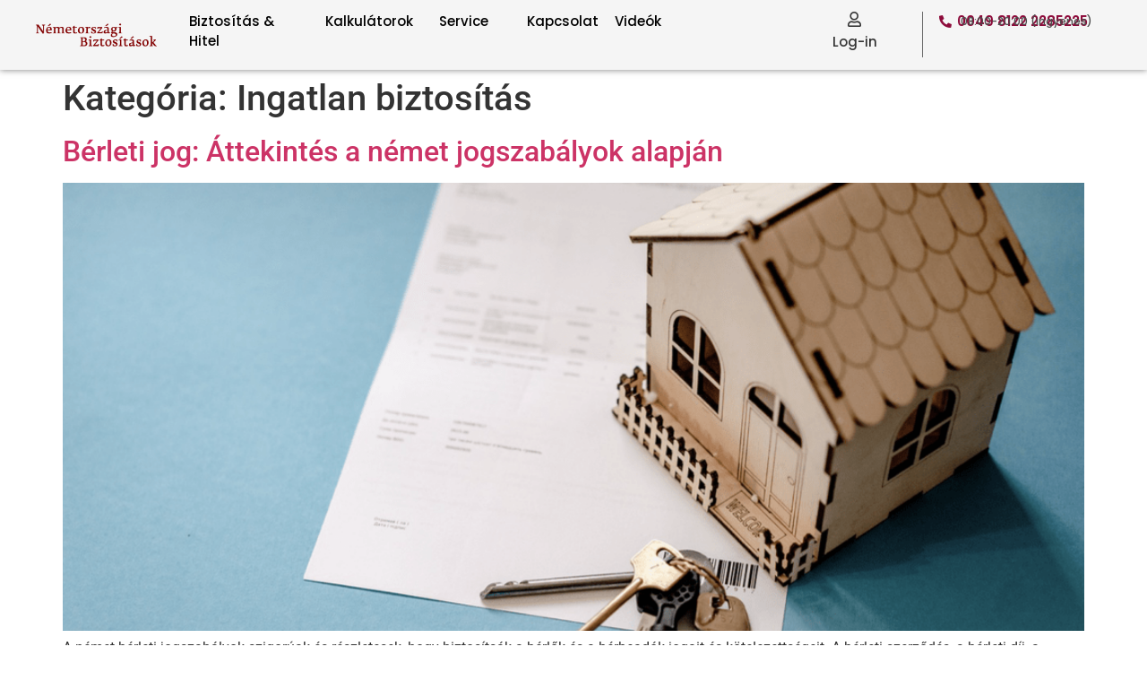

--- FILE ---
content_type: text/html; charset=UTF-8
request_url: https://nemetorszagibiztositas.hu/category/ingatlan-biztositas/
body_size: 37272
content:
<!doctype html>
<html lang="hu" prefix="og: https://ogp.me/ns#">
<head>
	<meta charset="UTF-8">
	<meta name="viewport" content="width=device-width, initial-scale=1">
	<link rel="profile" href="https://gmpg.org/xfn/11">
	
<!-- Search Engine Optimization by Rank Math PRO - https://rankmath.com/ -->
<title>Ingatlan biztosítás Archives - Németországi Biztosítások</title>
<meta name="robots" content="index, follow, max-snippet:-1, max-video-preview:-1, max-image-preview:large"/>
<link rel="canonical" href="https://nemetorszagibiztositas.hu/category/ingatlan-biztositas/" />
<meta property="og:locale" content="hu_HU" />
<meta property="og:type" content="article" />
<meta property="og:title" content="Ingatlan biztosítás Archives - Németországi Biztosítások" />
<meta property="og:url" content="https://nemetorszagibiztositas.hu/category/ingatlan-biztositas/" />
<meta property="og:site_name" content="Németországi Biztosítások" />
<meta property="article:publisher" content="https://www.facebook.com/nemetbiztositas/" />
<meta name="twitter:card" content="summary_large_image" />
<meta name="twitter:title" content="Ingatlan biztosítás Archives - Németországi Biztosítások" />
<meta name="twitter:label1" content="Bejegyzések" />
<meta name="twitter:data1" content="7" />
<script type="application/ld+json" class="rank-math-schema-pro">{"@context":"https://schema.org","@graph":[{"@type":"InsuranceAgency","@id":"https://nemetorszagibiztositas.hu/#organization","name":"N\u00e9metorsz\u00e1gi Biztos\u00edt\u00e1sok","url":"https://nemetorszagibiztositas.hu","sameAs":["https://www.facebook.com/nemetbiztositas/","https://www.instagram.com/nemetbiztositas/","https://www.youtube.com/channel/UCmwirN9hsejupyxG4IFfPQQ"],"logo":{"@type":"ImageObject","@id":"https://nemetorszagibiztositas.hu/#logo","url":"https://nemetorszagibiztositas.hu/wp-content/uploads/2020/04/cropped-logo1.png","contentUrl":"https://nemetorszagibiztositas.hu/wp-content/uploads/2020/04/cropped-logo1.png","caption":"N\u00e9metorsz\u00e1gi Biztos\u00edt\u00e1sok","inLanguage":"hu","width":"444","height":"99"},"openingHours":["Monday,Tuesday,Wednesday,Thursday,Friday,Saturday,Sunday 09:00-17:00"],"image":{"@id":"https://nemetorszagibiztositas.hu/#logo"}},{"@type":"WebSite","@id":"https://nemetorszagibiztositas.hu/#website","url":"https://nemetorszagibiztositas.hu","name":"N\u00e9metorsz\u00e1gi Biztos\u00edt\u00e1sok","publisher":{"@id":"https://nemetorszagibiztositas.hu/#organization"},"inLanguage":"hu"},{"@type":"CollectionPage","@id":"https://nemetorszagibiztositas.hu/category/ingatlan-biztositas/#webpage","url":"https://nemetorszagibiztositas.hu/category/ingatlan-biztositas/","name":"Ingatlan biztos\u00edt\u00e1s Archives - N\u00e9metorsz\u00e1gi Biztos\u00edt\u00e1sok","isPartOf":{"@id":"https://nemetorszagibiztositas.hu/#website"},"inLanguage":"hu"}]}</script>
<!-- /Rank Math WordPress SEO plugin -->

<script type='application/javascript'  id='pys-version-script'>console.log('PixelYourSite Free version 11.1.5.2');</script>
<link rel='dns-prefetch' href='//www.googletagmanager.com' />
<link rel="alternate" type="application/rss+xml" title="Németországi Biztosítások &raquo; hírcsatorna" href="https://nemetorszagibiztositas.hu/feed/" />
<link rel="alternate" type="application/rss+xml" title="Németországi Biztosítások &raquo; hozzászólás hírcsatorna" href="https://nemetorszagibiztositas.hu/comments/feed/" />
<link rel="alternate" type="application/rss+xml" title="Németországi Biztosítások &raquo; Ingatlan biztosítás kategória hírcsatorna" href="https://nemetorszagibiztositas.hu/category/ingatlan-biztositas/feed/" />
<style id='wp-img-auto-sizes-contain-inline-css'>
img:is([sizes=auto i],[sizes^="auto," i]){contain-intrinsic-size:3000px 1500px}
/*# sourceURL=wp-img-auto-sizes-contain-inline-css */
</style>
<link rel='stylesheet' id='wpacu-combined-css-head-1' href='https://nemetorszagibiztositas.hu/wp-content/cache/asset-cleanup/css/head-3dab827ac7e0d5a939505874e94f3a137edf203f.css' type='text/css' media='all' />
<style id='wp-emoji-styles-inline-css'>

	img.wp-smiley, img.emoji {
		display: inline !important;
		border: none !important;
		box-shadow: none !important;
		height: 1em !important;
		width: 1em !important;
		margin: 0 0.07em !important;
		vertical-align: -0.1em !important;
		background: none !important;
		padding: 0 !important;
	}
/*# sourceURL=wp-emoji-styles-inline-css */
</style>
<style id='cost-calculator-builder-calculator-selector-style-inline-css'>
/*!***************************************************************************************************************************************************************************************************************************************!*\
  !*** css ./node_modules/css-loader/dist/cjs.js??ruleSet[1].rules[4].use[1]!./node_modules/postcss-loader/dist/cjs.js??ruleSet[1].rules[4].use[2]!./node_modules/sass-loader/dist/cjs.js??ruleSet[1].rules[4].use[3]!./src/style.scss ***!
  \***************************************************************************************************************************************************************************************************************************************/
.ccb-gutenberg-block {
  padding: 20px;
  border: 1px solid black;
}
.ccb-gutenberg-block__header {
  display: flex;
  align-items: center;
  margin-bottom: 20px;
}
.ccb-gutenberg-block__icon {
  margin-right: 20px;
}

/*# sourceMappingURL=style-index.css.map*/
/*# sourceURL=https://nemetorszagibiztositas.hu/wp-content/plugins/cost-calculator-builder/includes/gutenberg-block/build/style-index.css */
</style>
<style id='global-styles-inline-css'>
:root{--wp--preset--aspect-ratio--square: 1;--wp--preset--aspect-ratio--4-3: 4/3;--wp--preset--aspect-ratio--3-4: 3/4;--wp--preset--aspect-ratio--3-2: 3/2;--wp--preset--aspect-ratio--2-3: 2/3;--wp--preset--aspect-ratio--16-9: 16/9;--wp--preset--aspect-ratio--9-16: 9/16;--wp--preset--color--black: #000000;--wp--preset--color--cyan-bluish-gray: #abb8c3;--wp--preset--color--white: #ffffff;--wp--preset--color--pale-pink: #f78da7;--wp--preset--color--vivid-red: #cf2e2e;--wp--preset--color--luminous-vivid-orange: #ff6900;--wp--preset--color--luminous-vivid-amber: #fcb900;--wp--preset--color--light-green-cyan: #7bdcb5;--wp--preset--color--vivid-green-cyan: #00d084;--wp--preset--color--pale-cyan-blue: #8ed1fc;--wp--preset--color--vivid-cyan-blue: #0693e3;--wp--preset--color--vivid-purple: #9b51e0;--wp--preset--gradient--vivid-cyan-blue-to-vivid-purple: linear-gradient(135deg,rgb(6,147,227) 0%,rgb(155,81,224) 100%);--wp--preset--gradient--light-green-cyan-to-vivid-green-cyan: linear-gradient(135deg,rgb(122,220,180) 0%,rgb(0,208,130) 100%);--wp--preset--gradient--luminous-vivid-amber-to-luminous-vivid-orange: linear-gradient(135deg,rgb(252,185,0) 0%,rgb(255,105,0) 100%);--wp--preset--gradient--luminous-vivid-orange-to-vivid-red: linear-gradient(135deg,rgb(255,105,0) 0%,rgb(207,46,46) 100%);--wp--preset--gradient--very-light-gray-to-cyan-bluish-gray: linear-gradient(135deg,rgb(238,238,238) 0%,rgb(169,184,195) 100%);--wp--preset--gradient--cool-to-warm-spectrum: linear-gradient(135deg,rgb(74,234,220) 0%,rgb(151,120,209) 20%,rgb(207,42,186) 40%,rgb(238,44,130) 60%,rgb(251,105,98) 80%,rgb(254,248,76) 100%);--wp--preset--gradient--blush-light-purple: linear-gradient(135deg,rgb(255,206,236) 0%,rgb(152,150,240) 100%);--wp--preset--gradient--blush-bordeaux: linear-gradient(135deg,rgb(254,205,165) 0%,rgb(254,45,45) 50%,rgb(107,0,62) 100%);--wp--preset--gradient--luminous-dusk: linear-gradient(135deg,rgb(255,203,112) 0%,rgb(199,81,192) 50%,rgb(65,88,208) 100%);--wp--preset--gradient--pale-ocean: linear-gradient(135deg,rgb(255,245,203) 0%,rgb(182,227,212) 50%,rgb(51,167,181) 100%);--wp--preset--gradient--electric-grass: linear-gradient(135deg,rgb(202,248,128) 0%,rgb(113,206,126) 100%);--wp--preset--gradient--midnight: linear-gradient(135deg,rgb(2,3,129) 0%,rgb(40,116,252) 100%);--wp--preset--font-size--small: 13px;--wp--preset--font-size--medium: 20px;--wp--preset--font-size--large: 36px;--wp--preset--font-size--x-large: 42px;--wp--preset--spacing--20: 0.44rem;--wp--preset--spacing--30: 0.67rem;--wp--preset--spacing--40: 1rem;--wp--preset--spacing--50: 1.5rem;--wp--preset--spacing--60: 2.25rem;--wp--preset--spacing--70: 3.38rem;--wp--preset--spacing--80: 5.06rem;--wp--preset--shadow--natural: 6px 6px 9px rgba(0, 0, 0, 0.2);--wp--preset--shadow--deep: 12px 12px 50px rgba(0, 0, 0, 0.4);--wp--preset--shadow--sharp: 6px 6px 0px rgba(0, 0, 0, 0.2);--wp--preset--shadow--outlined: 6px 6px 0px -3px rgb(255, 255, 255), 6px 6px rgb(0, 0, 0);--wp--preset--shadow--crisp: 6px 6px 0px rgb(0, 0, 0);}:root { --wp--style--global--content-size: 800px;--wp--style--global--wide-size: 1200px; }:where(body) { margin: 0; }.wp-site-blocks > .alignleft { float: left; margin-right: 2em; }.wp-site-blocks > .alignright { float: right; margin-left: 2em; }.wp-site-blocks > .aligncenter { justify-content: center; margin-left: auto; margin-right: auto; }:where(.wp-site-blocks) > * { margin-block-start: 24px; margin-block-end: 0; }:where(.wp-site-blocks) > :first-child { margin-block-start: 0; }:where(.wp-site-blocks) > :last-child { margin-block-end: 0; }:root { --wp--style--block-gap: 24px; }:root :where(.is-layout-flow) > :first-child{margin-block-start: 0;}:root :where(.is-layout-flow) > :last-child{margin-block-end: 0;}:root :where(.is-layout-flow) > *{margin-block-start: 24px;margin-block-end: 0;}:root :where(.is-layout-constrained) > :first-child{margin-block-start: 0;}:root :where(.is-layout-constrained) > :last-child{margin-block-end: 0;}:root :where(.is-layout-constrained) > *{margin-block-start: 24px;margin-block-end: 0;}:root :where(.is-layout-flex){gap: 24px;}:root :where(.is-layout-grid){gap: 24px;}.is-layout-flow > .alignleft{float: left;margin-inline-start: 0;margin-inline-end: 2em;}.is-layout-flow > .alignright{float: right;margin-inline-start: 2em;margin-inline-end: 0;}.is-layout-flow > .aligncenter{margin-left: auto !important;margin-right: auto !important;}.is-layout-constrained > .alignleft{float: left;margin-inline-start: 0;margin-inline-end: 2em;}.is-layout-constrained > .alignright{float: right;margin-inline-start: 2em;margin-inline-end: 0;}.is-layout-constrained > .aligncenter{margin-left: auto !important;margin-right: auto !important;}.is-layout-constrained > :where(:not(.alignleft):not(.alignright):not(.alignfull)){max-width: var(--wp--style--global--content-size);margin-left: auto !important;margin-right: auto !important;}.is-layout-constrained > .alignwide{max-width: var(--wp--style--global--wide-size);}body .is-layout-flex{display: flex;}.is-layout-flex{flex-wrap: wrap;align-items: center;}.is-layout-flex > :is(*, div){margin: 0;}body .is-layout-grid{display: grid;}.is-layout-grid > :is(*, div){margin: 0;}body{padding-top: 0px;padding-right: 0px;padding-bottom: 0px;padding-left: 0px;}a:where(:not(.wp-element-button)){text-decoration: underline;}:root :where(.wp-element-button, .wp-block-button__link){background-color: #32373c;border-width: 0;color: #fff;font-family: inherit;font-size: inherit;font-style: inherit;font-weight: inherit;letter-spacing: inherit;line-height: inherit;padding-top: calc(0.667em + 2px);padding-right: calc(1.333em + 2px);padding-bottom: calc(0.667em + 2px);padding-left: calc(1.333em + 2px);text-decoration: none;text-transform: inherit;}.has-black-color{color: var(--wp--preset--color--black) !important;}.has-cyan-bluish-gray-color{color: var(--wp--preset--color--cyan-bluish-gray) !important;}.has-white-color{color: var(--wp--preset--color--white) !important;}.has-pale-pink-color{color: var(--wp--preset--color--pale-pink) !important;}.has-vivid-red-color{color: var(--wp--preset--color--vivid-red) !important;}.has-luminous-vivid-orange-color{color: var(--wp--preset--color--luminous-vivid-orange) !important;}.has-luminous-vivid-amber-color{color: var(--wp--preset--color--luminous-vivid-amber) !important;}.has-light-green-cyan-color{color: var(--wp--preset--color--light-green-cyan) !important;}.has-vivid-green-cyan-color{color: var(--wp--preset--color--vivid-green-cyan) !important;}.has-pale-cyan-blue-color{color: var(--wp--preset--color--pale-cyan-blue) !important;}.has-vivid-cyan-blue-color{color: var(--wp--preset--color--vivid-cyan-blue) !important;}.has-vivid-purple-color{color: var(--wp--preset--color--vivid-purple) !important;}.has-black-background-color{background-color: var(--wp--preset--color--black) !important;}.has-cyan-bluish-gray-background-color{background-color: var(--wp--preset--color--cyan-bluish-gray) !important;}.has-white-background-color{background-color: var(--wp--preset--color--white) !important;}.has-pale-pink-background-color{background-color: var(--wp--preset--color--pale-pink) !important;}.has-vivid-red-background-color{background-color: var(--wp--preset--color--vivid-red) !important;}.has-luminous-vivid-orange-background-color{background-color: var(--wp--preset--color--luminous-vivid-orange) !important;}.has-luminous-vivid-amber-background-color{background-color: var(--wp--preset--color--luminous-vivid-amber) !important;}.has-light-green-cyan-background-color{background-color: var(--wp--preset--color--light-green-cyan) !important;}.has-vivid-green-cyan-background-color{background-color: var(--wp--preset--color--vivid-green-cyan) !important;}.has-pale-cyan-blue-background-color{background-color: var(--wp--preset--color--pale-cyan-blue) !important;}.has-vivid-cyan-blue-background-color{background-color: var(--wp--preset--color--vivid-cyan-blue) !important;}.has-vivid-purple-background-color{background-color: var(--wp--preset--color--vivid-purple) !important;}.has-black-border-color{border-color: var(--wp--preset--color--black) !important;}.has-cyan-bluish-gray-border-color{border-color: var(--wp--preset--color--cyan-bluish-gray) !important;}.has-white-border-color{border-color: var(--wp--preset--color--white) !important;}.has-pale-pink-border-color{border-color: var(--wp--preset--color--pale-pink) !important;}.has-vivid-red-border-color{border-color: var(--wp--preset--color--vivid-red) !important;}.has-luminous-vivid-orange-border-color{border-color: var(--wp--preset--color--luminous-vivid-orange) !important;}.has-luminous-vivid-amber-border-color{border-color: var(--wp--preset--color--luminous-vivid-amber) !important;}.has-light-green-cyan-border-color{border-color: var(--wp--preset--color--light-green-cyan) !important;}.has-vivid-green-cyan-border-color{border-color: var(--wp--preset--color--vivid-green-cyan) !important;}.has-pale-cyan-blue-border-color{border-color: var(--wp--preset--color--pale-cyan-blue) !important;}.has-vivid-cyan-blue-border-color{border-color: var(--wp--preset--color--vivid-cyan-blue) !important;}.has-vivid-purple-border-color{border-color: var(--wp--preset--color--vivid-purple) !important;}.has-vivid-cyan-blue-to-vivid-purple-gradient-background{background: var(--wp--preset--gradient--vivid-cyan-blue-to-vivid-purple) !important;}.has-light-green-cyan-to-vivid-green-cyan-gradient-background{background: var(--wp--preset--gradient--light-green-cyan-to-vivid-green-cyan) !important;}.has-luminous-vivid-amber-to-luminous-vivid-orange-gradient-background{background: var(--wp--preset--gradient--luminous-vivid-amber-to-luminous-vivid-orange) !important;}.has-luminous-vivid-orange-to-vivid-red-gradient-background{background: var(--wp--preset--gradient--luminous-vivid-orange-to-vivid-red) !important;}.has-very-light-gray-to-cyan-bluish-gray-gradient-background{background: var(--wp--preset--gradient--very-light-gray-to-cyan-bluish-gray) !important;}.has-cool-to-warm-spectrum-gradient-background{background: var(--wp--preset--gradient--cool-to-warm-spectrum) !important;}.has-blush-light-purple-gradient-background{background: var(--wp--preset--gradient--blush-light-purple) !important;}.has-blush-bordeaux-gradient-background{background: var(--wp--preset--gradient--blush-bordeaux) !important;}.has-luminous-dusk-gradient-background{background: var(--wp--preset--gradient--luminous-dusk) !important;}.has-pale-ocean-gradient-background{background: var(--wp--preset--gradient--pale-ocean) !important;}.has-electric-grass-gradient-background{background: var(--wp--preset--gradient--electric-grass) !important;}.has-midnight-gradient-background{background: var(--wp--preset--gradient--midnight) !important;}.has-small-font-size{font-size: var(--wp--preset--font-size--small) !important;}.has-medium-font-size{font-size: var(--wp--preset--font-size--medium) !important;}.has-large-font-size{font-size: var(--wp--preset--font-size--large) !important;}.has-x-large-font-size{font-size: var(--wp--preset--font-size--x-large) !important;}
:root :where(.wp-block-pullquote){font-size: 1.5em;line-height: 1.6;}
/*# sourceURL=global-styles-inline-css */
</style>


<style   data-wpacu-inline-css-file='1'>
.pafe-woocommerce-sales-funnels-add-to-cart-message{margin-top:10px}
</style>
<style   data-wpacu-inline-css-file='1'>
.particles-js-canvas-el{position:absolute;width:100%;top:0;left:0}[data-pafe-particles] .elementor-widget-wrap{z-index:10}.tippy-tooltip.light-theme{color:#26323d;box-shadow:0 0 20px 4px rgba(154,161,177,.15),0 4px 80px -8px rgba(36,40,47,.25),0 4px 4px -2px rgba(91,94,105,.15);background-color:#fff}.tippy-tooltip.light-theme[x-placement^=top] .tippy-arrow{border-top:8px solid #fff;border-right:8px solid transparent;border-left:8px solid transparent}.tippy-tooltip.light-theme[x-placement^=bottom] .tippy-arrow{border-bottom:8px solid #fff;border-right:8px solid transparent;border-left:8px solid transparent}.tippy-tooltip.light-theme[x-placement^=left] .tippy-arrow{border-left:8px solid #fff;border-top:8px solid transparent;border-bottom:8px solid transparent}.tippy-tooltip.light-theme[x-placement^=right] .tippy-arrow{border-right:8px solid #fff;border-top:8px solid transparent;border-bottom:8px solid transparent}.tippy-tooltip.light-theme .tippy-backdrop{background-color:#fff}.tippy-tooltip.light-theme .tippy-roundarrow{fill:#fff}.tippy-tooltip.light-theme[data-animatefill]{background-color:initial}
</style>
<style   data-wpacu-inline-css-file='1'>
.cmplz-video.cmplz-iframe-styles{background-color:transparent}.cmplz-video.cmplz-hidden{visibility:hidden !important}.cmplz-blocked-content-notice{display:none}.cmplz-placeholder-parent{height:inherit}.cmplz-optin .cmplz-blocked-content-container .cmplz-blocked-content-notice,.cmplz-optin .cmplz-wp-video .cmplz-blocked-content-notice,.cmplz-optout .cmplz-blocked-content-container .cmplz-blocked-content-notice,.cmplz-optout .cmplz-wp-video .cmplz-blocked-content-notice{display:block}.cmplz-blocked-content-container,.cmplz-wp-video{animation-name:cmplz-fadein;animation-duration:600ms;background:#FFF;border:0;border-radius:3px;box-shadow:0 0 1px 0 rgba(0,0,0,0.5),0 1px 10px 0 rgba(0,0,0,0.15);display:flex;justify-content:center;align-items:center;background-repeat:no-repeat !important;background-size:cover !important;height:inherit;position:relative}.cmplz-blocked-content-container.gmw-map-cover,.cmplz-wp-video.gmw-map-cover{max-height:100%;position:absolute}.cmplz-blocked-content-container.cmplz-video-placeholder,.cmplz-wp-video.cmplz-video-placeholder{padding-bottom:initial}.cmplz-blocked-content-container iframe,.cmplz-wp-video iframe{visibility:hidden;max-height:100%;border:0 !important}.cmplz-blocked-content-container .cmplz-custom-accept-btn,.cmplz-wp-video .cmplz-custom-accept-btn{white-space:normal;text-transform:initial;cursor:pointer;position:absolute !important;width:100%;top:50%;left:50%;transform:translate(-50%,-50%);max-width:200px;font-size:14px;padding:10px;background-color:rgba(0,0,0,0.5);color:#fff;text-align:center;z-index:98;line-height:23px}.cmplz-blocked-content-container .cmplz-custom-accept-btn:focus,.cmplz-wp-video .cmplz-custom-accept-btn:focus{border:1px dotted #cecece}.cmplz-blocked-content-container .cmplz-blocked-content-notice,.cmplz-wp-video .cmplz-blocked-content-notice{white-space:normal;text-transform:initial;position:absolute !important;width:100%;top:50%;left:50%;transform:translate(-50%,-50%);max-width:300px;font-size:14px;padding:10px;background-color:rgba(0,0,0,0.5);color:#fff;text-align:center;z-index:98;line-height:23px}.cmplz-blocked-content-container .cmplz-blocked-content-notice .cmplz-links,.cmplz-wp-video .cmplz-blocked-content-notice .cmplz-links{display:block;margin-bottom:10px}.cmplz-blocked-content-container .cmplz-blocked-content-notice .cmplz-links a,.cmplz-wp-video .cmplz-blocked-content-notice .cmplz-links a{color:#fff}.cmplz-blocked-content-container .cmplz-blocked-content-notice .cmplz-blocked-content-notice-body,.cmplz-wp-video .cmplz-blocked-content-notice .cmplz-blocked-content-notice-body{display:block}.cmplz-blocked-content-container div div{display:none}.cmplz-wp-video .cmplz-placeholder-element{width:100%;height:inherit}@keyframes cmplz-fadein{from{opacity:0}to{opacity:1}}
</style>

<style   data-wpacu-inline-css-file='1'>
/*!/wp-content/plugins/addon-elements-for-elementor-page-builder/assets/lib/peel/peel.css*/.peel{position:relative;opacity:0}.peel-ready{opacity:1}.peel-svg-clip-element{position:absolute;top:-10000px;left:-10000px;width:1px;height:1px;opacity:0}.peel-layer{position:absolute;z-index:1;width:100%;height:100%;top:0;right:0;bottom:0;left:0;-webkit-user-select:none;-moz-user-select:none;user-select:none;-webkit-transform-origin:top left;-moz-transform-origin:top left;transform-origin:top left}.peel-top{background-color:#81afcb}.peel-back{background-color:#a0c7df}.peel-bottom{background-color:#688394}
</style>







<style   data-wpacu-inline-css-file='1'>
.elementor-widget-image{text-align:center}.elementor-widget-image a{display:inline-block}.elementor-widget-image a img[src$=".svg"]{width:48px}.elementor-widget-image img{display:inline-block;vertical-align:middle}
</style>


<style   data-wpacu-inline-css-file='1'>
.elementor-sticky--active{z-index:99}.elementor-sticky__spacer .e-n-menu .e-n-menu-content{display:none}.e-con.elementor-sticky--active{z-index:var(--z-index,99)}
</style>
<style   data-wpacu-inline-css-file='1'>
.elementor-widget-heading .elementor-heading-title[class*=elementor-size-]>a{color:inherit;font-size:inherit;line-height:inherit}.elementor-widget-heading .elementor-heading-title.elementor-size-small{font-size:15px}.elementor-widget-heading .elementor-heading-title.elementor-size-medium{font-size:19px}.elementor-widget-heading .elementor-heading-title.elementor-size-large{font-size:29px}.elementor-widget-heading .elementor-heading-title.elementor-size-xl{font-size:39px}.elementor-widget-heading .elementor-heading-title.elementor-size-xxl{font-size:59px}
</style>

<style   data-wpacu-inline-css-file='1'>
.elementor-animation-grow{transition-duration:.3s;transition-property:transform}.elementor-animation-grow:active,.elementor-animation-grow:focus,.elementor-animation-grow:hover{transform:scale(1.1)}
</style>



<style   data-wpacu-inline-css-file='1'>
.elementor-kit-32{--e-global-color-primary:#6EC1E4;--e-global-color-secondary:#54595F;--e-global-color-text:#7A7A7A;--e-global-color-accent:#61CE70;--e-global-color-4dfff34d:#4054B2;--e-global-color-3619a157:#23A455;--e-global-color-673a0c5e:#000;--e-global-color-5a54bfea:#FFF;--e-global-color-5c78836:#C10524;--e-global-color-7630d6f:#F2C492;--e-global-typography-primary-font-family:"Roboto";--e-global-typography-primary-font-weight:600;--e-global-typography-secondary-font-family:"Roboto Slab";--e-global-typography-secondary-font-weight:400;--e-global-typography-text-font-family:"Roboto";--e-global-typography-text-font-weight:400;--e-global-typography-accent-font-family:"Roboto";--e-global-typography-accent-font-weight:500;}.elementor-kit-32 e-page-transition{background-color:#FFBC7D;}.elementor-section.elementor-section-boxed > .elementor-container{max-width:1140px;}.e-con{--container-max-width:1140px;}.elementor-widget:not(:last-child){margin-block-end:20px;}.elementor-element{--widgets-spacing:20px 20px;--widgets-spacing-row:20px;--widgets-spacing-column:20px;}{}h1.entry-title{display:var(--page-title-display);}@media(max-width:1299px){.elementor-section.elementor-section-boxed > .elementor-container{max-width:1024px;}.e-con{--container-max-width:1024px;}}@media(max-width:1023px){.elementor-section.elementor-section-boxed > .elementor-container{max-width:767px;}.e-con{--container-max-width:767px;}}
</style>



<style   data-wpacu-inline-css-file='1'>
/*!/wp-content/plugins/elemailer/public/assets/css/pages-style.css*/.elemailer-page-wrapper{background-color:#fff;border-bottom:1px solid #eee;margin:0;padding:5.34em 6.67em;min-height:50vh}.elemailer-update-notice.error{color:#f70808}.elemailer-update-notice.success{color:#08f71c}
</style>




<style   data-wpacu-inline-css-file='1'>
/*!
 * Font Awesome Free 5.15.3 by @fontawesome - https://fontawesome.com
 * License - https://fontawesome.com/license/free (Icons: CC BY 4.0, Fonts: SIL OFL 1.1, Code: MIT License)
 */
@font-face{font-family:"Font Awesome 5 Free";font-style:normal;font-weight:400;font-display:block;src:url(/wp-content/plugins/elementor/assets/lib/font-awesome/css/../webfonts/fa-regular-400.eot);src:url(/wp-content/plugins/elementor/assets/lib/font-awesome/css/../webfonts/fa-regular-400.eot?#iefix) format("embedded-opentype"),url(/wp-content/plugins/elementor/assets/lib/font-awesome/css/../webfonts/fa-regular-400.woff2) format("woff2"),url(/wp-content/plugins/elementor/assets/lib/font-awesome/css/../webfonts/fa-regular-400.woff) format("woff"),url(/wp-content/plugins/elementor/assets/lib/font-awesome/css/../webfonts/fa-regular-400.ttf) format("truetype"),url(/wp-content/plugins/elementor/assets/lib/font-awesome/css/../webfonts/fa-regular-400.svg#fontawesome) format("svg")}.far{font-family:"Font Awesome 5 Free";font-weight:400}
</style>
<style   data-wpacu-inline-css-file='1'>
/*!
 * Font Awesome Free 5.15.3 by @fontawesome - https://fontawesome.com
 * License - https://fontawesome.com/license/free (Icons: CC BY 4.0, Fonts: SIL OFL 1.1, Code: MIT License)
 */
@font-face{font-family:"Font Awesome 5 Free";font-style:normal;font-weight:900;font-display:block;src:url(/wp-content/plugins/elementor/assets/lib/font-awesome/css/../webfonts/fa-solid-900.eot);src:url(/wp-content/plugins/elementor/assets/lib/font-awesome/css/../webfonts/fa-solid-900.eot?#iefix) format("embedded-opentype"),url(/wp-content/plugins/elementor/assets/lib/font-awesome/css/../webfonts/fa-solid-900.woff2) format("woff2"),url(/wp-content/plugins/elementor/assets/lib/font-awesome/css/../webfonts/fa-solid-900.woff) format("woff"),url(/wp-content/plugins/elementor/assets/lib/font-awesome/css/../webfonts/fa-solid-900.ttf) format("truetype"),url(/wp-content/plugins/elementor/assets/lib/font-awesome/css/../webfonts/fa-solid-900.svg#fontawesome) format("svg")}.fa,.fas{font-family:"Font Awesome 5 Free";font-weight:900}
</style>
<style   data-wpacu-inline-css-file='1'>
/*!
 * Font Awesome Free 5.15.3 by @fontawesome - https://fontawesome.com
 * License - https://fontawesome.com/license/free (Icons: CC BY 4.0, Fonts: SIL OFL 1.1, Code: MIT License)
 */
@font-face{font-family:"Font Awesome 5 Brands";font-style:normal;font-weight:400;font-display:block;src:url(/wp-content/plugins/elementor/assets/lib/font-awesome/css/../webfonts/fa-brands-400.eot);src:url(/wp-content/plugins/elementor/assets/lib/font-awesome/css/../webfonts/fa-brands-400.eot?#iefix) format("embedded-opentype"),url(/wp-content/plugins/elementor/assets/lib/font-awesome/css/../webfonts/fa-brands-400.woff2) format("woff2"),url(/wp-content/plugins/elementor/assets/lib/font-awesome/css/../webfonts/fa-brands-400.woff) format("woff"),url(/wp-content/plugins/elementor/assets/lib/font-awesome/css/../webfonts/fa-brands-400.ttf) format("truetype"),url(/wp-content/plugins/elementor/assets/lib/font-awesome/css/../webfonts/fa-brands-400.svg#fontawesome) format("svg")}.fab{font-family:"Font Awesome 5 Brands";font-weight:400}
</style>
<script id='wpacu-combined-js-head-group-1' src='https://nemetorszagibiztositas.hu/wp-content/cache/asset-cleanup/js/head-324e2b8237bc86b27e4890a9fbd5d185db5e596c.js'></script><script id="pys-js-extra">
var pysOptions = {"staticEvents":[],"dynamicEvents":[],"triggerEvents":[],"triggerEventTypes":[],"debug":"","siteUrl":"https://nemetorszagibiztositas.hu","ajaxUrl":"https://nemetorszagibiztositas.hu/wp-admin/admin-ajax.php","ajax_event":"519daf2b7c","enable_remove_download_url_param":"1","cookie_duration":"7","last_visit_duration":"60","enable_success_send_form":"","ajaxForServerEvent":"1","ajaxForServerStaticEvent":"1","useSendBeacon":"1","send_external_id":"1","external_id_expire":"180","track_cookie_for_subdomains":"1","google_consent_mode":"1","gdpr":{"ajax_enabled":false,"all_disabled_by_api":false,"facebook_disabled_by_api":false,"analytics_disabled_by_api":false,"google_ads_disabled_by_api":false,"pinterest_disabled_by_api":false,"bing_disabled_by_api":false,"reddit_disabled_by_api":false,"externalID_disabled_by_api":false,"facebook_prior_consent_enabled":true,"analytics_prior_consent_enabled":true,"google_ads_prior_consent_enabled":null,"pinterest_prior_consent_enabled":true,"bing_prior_consent_enabled":true,"cookiebot_integration_enabled":false,"cookiebot_facebook_consent_category":"marketing","cookiebot_analytics_consent_category":"statistics","cookiebot_tiktok_consent_category":"marketing","cookiebot_google_ads_consent_category":"marketing","cookiebot_pinterest_consent_category":"marketing","cookiebot_bing_consent_category":"marketing","consent_magic_integration_enabled":false,"real_cookie_banner_integration_enabled":false,"cookie_notice_integration_enabled":false,"cookie_law_info_integration_enabled":false,"analytics_storage":{"enabled":true,"value":"granted","filter":false},"ad_storage":{"enabled":true,"value":"granted","filter":false},"ad_user_data":{"enabled":true,"value":"granted","filter":false},"ad_personalization":{"enabled":true,"value":"granted","filter":false}},"cookie":{"disabled_all_cookie":false,"disabled_start_session_cookie":false,"disabled_advanced_form_data_cookie":false,"disabled_landing_page_cookie":false,"disabled_first_visit_cookie":false,"disabled_trafficsource_cookie":false,"disabled_utmTerms_cookie":false,"disabled_utmId_cookie":false},"tracking_analytics":{"TrafficSource":"direct","TrafficLanding":"undefined","TrafficUtms":[],"TrafficUtmsId":[]},"GATags":{"ga_datalayer_type":"default","ga_datalayer_name":"dataLayerPYS"},"woo":{"enabled":false},"edd":{"enabled":false},"cache_bypass":"1769674542"};
//# sourceURL=pys-js-extra
</script>
<script src="https://nemetorszagibiztositas.hu/wp-content/cache/asset-cleanup/js/item/pixelyoursite__dist__scripts__public-js-vec0e600485c333cd216aae0509bc6c43423929de.js" id="pys-js"></script>
<link rel="https://api.w.org/" href="https://nemetorszagibiztositas.hu/wp-json/" /><link rel="alternate" title="JSON" type="application/json" href="https://nemetorszagibiztositas.hu/wp-json/wp/v2/categories/15" /><link rel="EditURI" type="application/rsd+xml" title="RSD" href="https://nemetorszagibiztositas.hu/xmlrpc.php?rsd" />
<script type="text/javascript">window.ccb_nonces = {"ccb_payment":"df5d847199","ccb_contact_form":"843dacaa00","ccb_woo_checkout":"619be46a18","ccb_add_order":"704922dc22","ccb_orders":"a2558283ab","ccb_send_invoice":"dfbf1b3b59","ccb_get_invoice":"dd918d92c2","ccb_wp_hook_nonce":"e4754aded7","ccb_razorpay_receive":"ac0c95eb99","ccb_woocommerce_payment":"1c26aa83b3","ccb_calc_views":"f19fb93bb1","ccb_calc_interactions":"221d7a21de"};</script><!-- start Simple Custom CSS and JS -->
<!-- end Simple Custom CSS and JS -->
<meta name="generator" content="Site Kit by Google 1.171.0" /><script src="https://widget.superchat.de/snippet.js?applicationKey=WCeV0PG75okE2mvy98OpyAKNba" referrerpolicy="no-referrer-when-downgrade"></script><!-- Analytics by WP Statistics - https://wp-statistics.com -->
<meta name="generator" content="Elementor 3.34.3; features: additional_custom_breakpoints; settings: css_print_method-external, google_font-enabled, font_display-auto">
			<style>
				.e-con.e-parent:nth-of-type(n+4):not(.e-lazyloaded):not(.e-no-lazyload),
				.e-con.e-parent:nth-of-type(n+4):not(.e-lazyloaded):not(.e-no-lazyload) * {
					background-image: none !important;
				}
				@media screen and (max-height: 1024px) {
					.e-con.e-parent:nth-of-type(n+3):not(.e-lazyloaded):not(.e-no-lazyload),
					.e-con.e-parent:nth-of-type(n+3):not(.e-lazyloaded):not(.e-no-lazyload) * {
						background-image: none !important;
					}
				}
				@media screen and (max-height: 640px) {
					.e-con.e-parent:nth-of-type(n+2):not(.e-lazyloaded):not(.e-no-lazyload),
					.e-con.e-parent:nth-of-type(n+2):not(.e-lazyloaded):not(.e-no-lazyload) * {
						background-image: none !important;
					}
				}
			</style>
			<script type='application/javascript' id='pys-config-warning-script'>console.warn('PixelYourSite: no pixel configured.');</script>
<link rel="icon" href="https://nemetorszagibiztositas.hu/wp-content/uploads/2020/06/cropped-favico1-1-32x32.png" sizes="32x32" />
<link rel="icon" href="https://nemetorszagibiztositas.hu/wp-content/uploads/2020/06/cropped-favico1-1-192x192.png" sizes="192x192" />
<link rel="apple-touch-icon" href="https://nemetorszagibiztositas.hu/wp-content/uploads/2020/06/cropped-favico1-1-180x180.png" />
<meta name="msapplication-TileImage" content="https://nemetorszagibiztositas.hu/wp-content/uploads/2020/06/cropped-favico1-1-270x270.png" />
<style>@media (max-width:1023px) { .pafe-sticky-header-fixed-start-on-mobile { position: fixed !important; top: 0; width: 100%; z-index: 99; } } @media (min-width:1024px) and (max-width:1299px) { .pafe-sticky-header-fixed-start-on-tablet { position: fixed !important; top: 0; width: 100%; z-index: 99; } } @media (min-width:1300px) { .pafe-sticky-header-fixed-start-on-desktop { position: fixed !important; top: 0; width: 100%; z-index: 99; } }</style><style>.pswp.pafe-lightbox-modal {display: none;}</style></head>
<body data-rsssl=1 class="archive category category-ingatlan-biztositas category-15 wp-custom-logo wp-embed-responsive wp-theme-hello-elementor hello-elementor-default elementor-default elementor-kit-32">


<a class="skip-link screen-reader-text" href="#content">Ugrás a tartalomhoz</a>

		<header data-elementor-type="header" data-elementor-id="59568" class="elementor elementor-59568 elementor-location-header" data-elementor-post-type="elementor_library">
			<div class="has_eae_slider elementor-element elementor-element-b8886f6 e-con-full elementor-hidden-mobile e-flex e-con e-parent" data-eae-slider="23475" data-id="b8886f6" data-element_type="container" data-settings="{&quot;background_background&quot;:&quot;classic&quot;,&quot;sticky&quot;:&quot;top&quot;,&quot;sticky_on&quot;:[&quot;desktop&quot;,&quot;tablet&quot;,&quot;mobile&quot;],&quot;sticky_offset&quot;:0,&quot;sticky_effects_offset&quot;:0,&quot;sticky_anchor_link_offset&quot;:0}">
		<div class="has_eae_slider elementor-element elementor-element-80bc6f6 e-con-full e-flex e-con e-child" data-eae-slider="25204" data-id="80bc6f6" data-element_type="container">
				<div class="elementor-element elementor-element-477504f elementor-widget elementor-widget-image" data-id="477504f" data-element_type="widget" data-widget_type="image.default">
				<div class="elementor-widget-container">
																<a href="https://nemetorszagibiztositas.hu/">
							<img width="444" height="99" src="https://nemetorszagibiztositas.hu/wp-content/uploads/2023/09/Logo_Nemetorszagi-Biztositasok.png" class="attachment-large size-large wp-image-46267" alt="" srcset="https://nemetorszagibiztositas.hu/wp-content/uploads/2023/09/Logo_Nemetorszagi-Biztositasok.png 444w, https://nemetorszagibiztositas.hu/wp-content/uploads/2023/09/Logo_Nemetorszagi-Biztositasok-300x67.png 300w" sizes="(max-width: 444px) 100vw, 444px" />								</a>
															</div>
				</div>
				</div>
		<div class="has_eae_slider elementor-element elementor-element-116045a e-con-full e-flex e-con e-child" data-eae-slider="71052" data-id="116045a" data-element_type="container">
				<div class="elementor-element elementor-element-048960a elementor-icon-list--layout-traditional elementor-list-item-link-full_width elementor-widget elementor-widget-icon-list" data-id="048960a" data-element_type="widget" data-widget_type="icon-list.default">
				<div class="elementor-widget-container">
							<ul class="elementor-icon-list-items">
							<li class="elementor-icon-list-item">
											<a href="#elementor-action%3Aaction%3Dpopup%3Aopen%26settings%3DeyJpZCI6IjYxNTE4IiwidG9nZ2xlIjpmYWxzZX0%3D">

											<span class="elementor-icon-list-text">Biztosítás &amp; Hitel</span>
											</a>
									</li>
						</ul>
						</div>
				</div>
				</div>
		<div class="has_eae_slider elementor-element elementor-element-c23efba e-con-full e-flex e-con e-child" data-eae-slider="59713" data-id="c23efba" data-element_type="container">
				<div class="elementor-element elementor-element-2503e1c elementor-icon-list--layout-traditional elementor-list-item-link-full_width elementor-widget elementor-widget-icon-list" data-id="2503e1c" data-element_type="widget" data-widget_type="icon-list.default">
				<div class="elementor-widget-container">
							<ul class="elementor-icon-list-items">
							<li class="elementor-icon-list-item">
											<a href="#elementor-action%3Aaction%3Dpopup%3Aopen%26settings%3DeyJpZCI6IjYxNTIxIiwidG9nZ2xlIjpmYWxzZX0%3D">

											<span class="elementor-icon-list-text">Kalkulátorok</span>
											</a>
									</li>
						</ul>
						</div>
				</div>
				</div>
		<div class="has_eae_slider elementor-element elementor-element-18dfe7f e-con-full e-flex e-con e-child" data-eae-slider="50662" data-id="18dfe7f" data-element_type="container">
				<div class="elementor-element elementor-element-eb8187a elementor-icon-list--layout-traditional elementor-list-item-link-full_width elementor-widget elementor-widget-icon-list" data-id="eb8187a" data-element_type="widget" data-widget_type="icon-list.default">
				<div class="elementor-widget-container">
							<ul class="elementor-icon-list-items">
							<li class="elementor-icon-list-item">
											<a href="#elementor-action%3Aaction%3Dpopup%3Aopen%26settings%3DeyJpZCI6IjYxNTQxIiwidG9nZ2xlIjpmYWxzZX0%3D">

											<span class="elementor-icon-list-text">Service</span>
											</a>
									</li>
						</ul>
						</div>
				</div>
				</div>
		<div class="has_eae_slider elementor-element elementor-element-06e549e e-con-full e-flex e-con e-child" data-eae-slider="7090" data-id="06e549e" data-element_type="container">
				<div class="elementor-element elementor-element-2435a39 elementor-icon-list--layout-traditional elementor-list-item-link-full_width elementor-widget elementor-widget-icon-list" data-id="2435a39" data-element_type="widget" data-widget_type="icon-list.default">
				<div class="elementor-widget-container">
							<ul class="elementor-icon-list-items">
							<li class="elementor-icon-list-item">
											<a href="https://nemetorszagibiztositas.hu/kapcsolat/">

											<span class="elementor-icon-list-text">Kapcsolat</span>
											</a>
									</li>
						</ul>
						</div>
				</div>
				</div>
		<div class="has_eae_slider elementor-element elementor-element-2691c20 e-con-full e-flex e-con e-child" data-eae-slider="40079" data-id="2691c20" data-element_type="container">
				<div class="elementor-element elementor-element-4f2a8a9 elementor-icon-list--layout-traditional elementor-list-item-link-full_width elementor-widget elementor-widget-icon-list" data-id="4f2a8a9" data-element_type="widget" data-widget_type="icon-list.default">
				<div class="elementor-widget-container">
							<ul class="elementor-icon-list-items">
							<li class="elementor-icon-list-item">
											<a href="https://nemetorszagibiztositas.hu/nemet-biztositasi-coach/">

											<span class="elementor-icon-list-text">Videók</span>
											</a>
									</li>
						</ul>
						</div>
				</div>
				</div>
		<div class="has_eae_slider elementor-element elementor-element-f6dda93 e-con-full e-flex e-con e-child" data-eae-slider="29253" data-id="f6dda93" data-element_type="container">
				<div class="elementor-element elementor-element-7c24ed8 elementor-view-default elementor-position-block-start elementor-mobile-position-block-start elementor-widget elementor-widget-icon-box" data-id="7c24ed8" data-element_type="widget" data-widget_type="icon-box.default">
				<div class="elementor-widget-container">
							<div class="elementor-icon-box-wrapper">

						<div class="elementor-icon-box-icon">
				<a href="https://nemetorszagibiztositas.hu/ugyfelportal/" class="elementor-icon" tabindex="-1" aria-label="Log-in">
				<i aria-hidden="true" class="far fa-user"></i>				</a>
			</div>
			
						<div class="elementor-icon-box-content">

									<h3 class="elementor-icon-box-title">
						<a href="https://nemetorszagibiztositas.hu/ugyfelportal/" >
							Log-in						</a>
					</h3>
				
				
			</div>
			
		</div>
						</div>
				</div>
				</div>
		<div class="has_eae_slider elementor-element elementor-element-a0f5ae5 e-con-full e-flex e-con e-child" data-eae-slider="46606" data-id="a0f5ae5" data-element_type="container">
				<div class="elementor-element elementor-element-a1e342f elementor-align-center elementor-icon-list--layout-traditional elementor-list-item-link-full_width elementor-widget elementor-widget-icon-list" data-id="a1e342f" data-element_type="widget" data-widget_type="icon-list.default">
				<div class="elementor-widget-container">
							<ul class="elementor-icon-list-items">
							<li class="elementor-icon-list-item">
											<a href="tel:004981222285225">

												<span class="elementor-icon-list-icon">
							<i aria-hidden="true" class="fas fa-phone-alt"></i>						</span>
										<span class="elementor-icon-list-text">0049 8122 2285225</span>
											</a>
									</li>
						</ul>
						</div>
				</div>
				<div class="elementor-element elementor-element-f5a647e elementor-align-center elementor-icon-list--layout-traditional elementor-list-item-link-full_width elementor-widget elementor-widget-icon-list" data-id="f5a647e" data-element_type="widget" data-widget_type="icon-list.default">
				<div class="elementor-widget-container">
							<ul class="elementor-icon-list-items">
							<li class="elementor-icon-list-item">
										<span class="elementor-icon-list-text">08:00-20:00 (ingyenes)</span>
									</li>
						</ul>
						</div>
				</div>
				</div>
				</div>
		<div class="has_eae_slider elementor-element elementor-element-56652a5 elementor-hidden-desktop elementor-hidden-tablet e-flex e-con-boxed e-con e-parent" data-eae-slider="95459" data-id="56652a5" data-element_type="container">
					<div class="e-con-inner">
		<div class="has_eae_slider elementor-element elementor-element-e67073f elementor-hidden-desktop elementor-hidden-tablet e-con-full e-flex e-con e-child" data-eae-slider="65244" data-id="e67073f" data-element_type="container">
		<div class="has_eae_slider elementor-element elementor-element-bb6d850 e-con-full e-flex e-con e-child" data-eae-slider="15878" data-id="bb6d850" data-element_type="container">
				<div class="elementor-element elementor-element-be7619c elementor-view-default elementor-widget elementor-widget-icon" data-id="be7619c" data-element_type="widget" data-widget_type="icon.default">
				<div class="elementor-widget-container">
							<div class="elementor-icon-wrapper">
			<a class="elementor-icon" href="#elementor-action%3Aaction%3Dpopup%3Aopen%26settings%3DeyJpZCI6IjYwNTE3IiwidG9nZ2xlIjpmYWxzZX0%3D">
			<i aria-hidden="true" class="fas fa-align-justify"></i>			</a>
		</div>
						</div>
				</div>
				</div>
		<div class="has_eae_slider elementor-element elementor-element-c94b619 e-con-full e-flex e-con e-child" data-eae-slider="59194" data-id="c94b619" data-element_type="container">
				<div class="elementor-element elementor-element-f4eb6d0 elementor-widget elementor-widget-image" data-id="f4eb6d0" data-element_type="widget" data-widget_type="image.default">
				<div class="elementor-widget-container">
																<a href="https://nemetorszagibiztositas.hu/">
							<img width="444" height="99" src="https://nemetorszagibiztositas.hu/wp-content/uploads/2023/09/Logo_Nemetorszagi-Biztositasok.png" class="attachment-large size-large wp-image-46267" alt="" srcset="https://nemetorszagibiztositas.hu/wp-content/uploads/2023/09/Logo_Nemetorszagi-Biztositasok.png 444w, https://nemetorszagibiztositas.hu/wp-content/uploads/2023/09/Logo_Nemetorszagi-Biztositasok-300x67.png 300w" sizes="(max-width: 444px) 100vw, 444px" />								</a>
															</div>
				</div>
				</div>
		<div class="has_eae_slider elementor-element elementor-element-12dd725 e-con-full e-flex e-con e-child" data-eae-slider="20450" data-id="12dd725" data-element_type="container">
				<div class="elementor-element elementor-element-56b89d6 elementor-view-default elementor-position-block-start elementor-mobile-position-block-start elementor-widget elementor-widget-icon-box" data-id="56b89d6" data-element_type="widget" data-widget_type="icon-box.default">
				<div class="elementor-widget-container">
							<div class="elementor-icon-box-wrapper">

						<div class="elementor-icon-box-icon">
				<a href="tel:004981222285225" class="elementor-icon" tabindex="-1" aria-label="Hivás">
				<i aria-hidden="true" class="fas fa-phone-alt"></i>				</a>
			</div>
			
						<div class="elementor-icon-box-content">

									<h3 class="elementor-icon-box-title">
						<a href="tel:004981222285225" >
							Hivás						</a>
					</h3>
				
				
			</div>
			
		</div>
						</div>
				</div>
				</div>
				</div>
					</div>
				</div>
				</header>
		<main id="content" class="site-main">

			<div class="page-header">
			<h1 class="entry-title">Kategória: <span>Ingatlan biztosítás</span></h1>		</div>
	
	<div class="page-content">
					<article class="post">
				<h2 class="entry-title"><a href="https://nemetorszagibiztositas.hu/berleti-jog-attekintes-a-nemet-jogszabalyok-alapjan/">Bérleti jog: Áttekintés a német jogszabályok alapján</a></h2><a href="https://nemetorszagibiztositas.hu/berleti-jog-attekintes-a-nemet-jogszabalyok-alapjan/"><img fetchpriority="high" width="800" height="523" src="https://nemetorszagibiztositas.hu/wp-content/uploads/2024/12/Kepernyofoto-2024-12-09-23.07.13-1024x670.png" class="attachment-large size-large wp-post-image" alt="" decoding="async" srcset="https://nemetorszagibiztositas.hu/wp-content/uploads/2024/12/Kepernyofoto-2024-12-09-23.07.13-1024x670.png 1024w, https://nemetorszagibiztositas.hu/wp-content/uploads/2024/12/Kepernyofoto-2024-12-09-23.07.13-300x196.png 300w, https://nemetorszagibiztositas.hu/wp-content/uploads/2024/12/Kepernyofoto-2024-12-09-23.07.13-768x502.png 768w, https://nemetorszagibiztositas.hu/wp-content/uploads/2024/12/Kepernyofoto-2024-12-09-23.07.13.png 1422w" sizes="(max-width: 800px) 100vw, 800px" /></a><p>A német bérleti jogszabályok szigorúak és részletesek, hogy biztosítsák a bérlők és a bérbeadók jogait és kötelezettségeit. A bérleti szerződés, a bérleti díj, a karbantartás és a bérleti jogviták mind fontos részei ennek a jogterületnek. Az alábbiakban összegzem a német bérleti jog alapvető szabályait és a legfontosabb törvényi előírásokat. Bérleti szerződés és bérleti idő Németországban [&hellip;]</p>
			</article>
					<article class="post">
				<h2 class="entry-title"><a href="https://nemetorszagibiztositas.hu/penzt-megtakaritani-a-biztositasoknal/">Pénzt megtakarítani a biztosításoknál</a></h2><a href="https://nemetorszagibiztositas.hu/penzt-megtakaritani-a-biztositasoknal/"><img width="800" height="698" src="https://nemetorszagibiztositas.hu/wp-content/uploads/2023/07/Kepernyofoto-2023-07-23-20.00.05-1024x894.png" class="attachment-large size-large wp-post-image" alt="" decoding="async" srcset="https://nemetorszagibiztositas.hu/wp-content/uploads/2023/07/Kepernyofoto-2023-07-23-20.00.05-1024x894.png 1024w, https://nemetorszagibiztositas.hu/wp-content/uploads/2023/07/Kepernyofoto-2023-07-23-20.00.05-300x262.png 300w, https://nemetorszagibiztositas.hu/wp-content/uploads/2023/07/Kepernyofoto-2023-07-23-20.00.05-768x670.png 768w, https://nemetorszagibiztositas.hu/wp-content/uploads/2023/07/Kepernyofoto-2023-07-23-20.00.05.png 1070w" sizes="(max-width: 800px) 100vw, 800px" /></a><p>Takarékossági tipp 1: Váltson az új tarifarendszerre A biztosítók rendszeresen optimalizálják a tarifaváltozókat. Azonban a meglévő szerződése nem fog automatikusan átkerülni az új tarifarendszerre. Minél régebbi a szerződésed, annál valószínűbb, hogy elavult tarifaváltozóval rendelkezel. Ahhoz, hogy pénzt takaríts biztosításoknál, nem feltétlenül kell biztosítót váltanod. Gyakran elegendő az áttérés az aktuális tarifarendszerre. Ez általában ugyanazokat vagy [&hellip;]</p>
			</article>
					<article class="post">
				<h2 class="entry-title"><a href="https://nemetorszagibiztositas.hu/alberleti-kaucio-visszafizetese/">Albérleti kaució visszafizetése</a></h2><a href="https://nemetorszagibiztositas.hu/alberleti-kaucio-visszafizetese/"><img width="481" height="321" src="https://nemetorszagibiztositas.hu/wp-content/uploads/2021/07/alberlet-kaucio.jpg" class="attachment-large size-large wp-post-image" alt="" decoding="async" srcset="https://nemetorszagibiztositas.hu/wp-content/uploads/2021/07/alberlet-kaucio.jpg 481w, https://nemetorszagibiztositas.hu/wp-content/uploads/2021/07/alberlet-kaucio-300x200.jpg 300w, https://nemetorszagibiztositas.hu/wp-content/uploads/2021/07/alberlet-kaucio-360x240.jpg 360w" sizes="(max-width: 481px) 100vw, 481px" /></a><p>Határidők és szabályok &#8211; Német Biztosítás &#8211; INFORMÁCIÓK ÜGYVÉDEINKTŐL A kaució visszafizetése a bérleti jogviszony lejárta után gyakori vitatéma bérlők és bérbeadók között. Hiszen a komplikált szabályozások laikusok számára alig érthetőek.&nbsp; Mi elmagyarázunk minden 2021-ben érvényes feltételt és határidőt. A jogosultság alapja Bérlőként akkor támaszthatsz igényt a kaució visszafizetésére, ha a bérbeadó azt felszabadítja. Ehhez [&hellip;]</p>
			</article>
					<article class="post">
				<h2 class="entry-title"><a href="https://nemetorszagibiztositas.hu/a-lakber-emelese-nemetorszagban/">A lakbér emelése Németországban</a></h2><a href="https://nemetorszagibiztositas.hu/a-lakber-emelese-nemetorszagban/"><img width="451" height="301" src="https://nemetorszagibiztositas.hu/wp-content/uploads/2020/08/lakber-emelekse-nemetorszagban.jpg" class="attachment-large size-large wp-post-image" alt="lakber-emelekse-nemetorszagban" decoding="async" srcset="https://nemetorszagibiztositas.hu/wp-content/uploads/2020/08/lakber-emelekse-nemetorszagban.jpg 451w, https://nemetorszagibiztositas.hu/wp-content/uploads/2020/08/lakber-emelekse-nemetorszagban-300x200.jpg 300w, https://nemetorszagibiztositas.hu/wp-content/uploads/2020/08/lakber-emelekse-nemetorszagban-360x240.jpg 360w" sizes="(max-width: 451px) 100vw, 451px" /></a><p>Nem minden lakbéremelés engedélyezett Mikor engedélyezik a lakbér emelését? A bérbeadó megemelheti a bérleti díjat a helyi tarifára (BGB 558. §). A helyi bérleti díjak azok, amelyet alkalmaznak, és az elmúlt négy évben átlagosan fizettek egy hasonló lakásért ezen a területen. Nettó lakbér – a lakbér emelése esetén a bérbeadónak a nettó bérleti díjat kell [&hellip;]</p>
			</article>
					<article class="post">
				<h2 class="entry-title"><a href="https://nemetorszagibiztositas.hu/hibak-karok-a-berlakasban-nemet-biztositas-utmutato/">Hibák &#8211; károk a bérlakásban &#8211; Német Biztosítás útmutató</a></h2><a href="https://nemetorszagibiztositas.hu/hibak-karok-a-berlakasban-nemet-biztositas-utmutato/"><img width="454" height="294" src="https://nemetorszagibiztositas.hu/wp-content/uploads/2020/07/karok-a-berlakasokban-nemet-biztositas.jpg" class="attachment-large size-large wp-post-image" alt="" decoding="async" srcset="https://nemetorszagibiztositas.hu/wp-content/uploads/2020/07/karok-a-berlakasokban-nemet-biztositas.jpg 454w, https://nemetorszagibiztositas.hu/wp-content/uploads/2020/07/karok-a-berlakasokban-nemet-biztositas-300x194.jpg 300w" sizes="(max-width: 454px) 100vw, 454px" /></a><p>A lakás el van foglalva &#8211; valójában minden rendben lenne. Ha az ablakok jól záródnának, a csap nem csepegne vagy a falakat nem lennének nedvesek. Ez az útmutató leírja, hogy ezek hibák vagy sem, és hogyan lehet helyesen panaszt tenni bérlőként. Aki új lakásba vagy házba költözik, és a károkat csak azután észleli, eleinte bosszankodik. [&hellip;]</p>
			</article>
					<article class="post">
				<h2 class="entry-title"><a href="https://nemetorszagibiztositas.hu/sajat-lakas-nemetorszagban-szuksege-van-erre-a-biztositasra-onnek-es-csaladjanak/">SAJÁT LAKÁS NÉMETORSZÁGBAN? SZÜKSÉGE VAN ERRE A BIZTOSÍTÁSRA ÖNNEK ÉS CSALÁDJÁNAK</a></h2><a href="https://nemetorszagibiztositas.hu/sajat-lakas-nemetorszagban-szuksege-van-erre-a-biztositasra-onnek-es-csaladjanak/"><img width="425" height="239" src="https://nemetorszagibiztositas.hu/wp-content/uploads/2020/05/sajat-lakas-kulfoldon.jpg" class="attachment-large size-large wp-post-image" alt="sajat-lakas-kulfoldon" decoding="async" srcset="https://nemetorszagibiztositas.hu/wp-content/uploads/2020/05/sajat-lakas-kulfoldon.jpg 425w, https://nemetorszagibiztositas.hu/wp-content/uploads/2020/05/sajat-lakas-kulfoldon-300x169.jpg 300w" sizes="(max-width: 425px) 100vw, 425px" /></a><p>Bérlőként fontos, hogy rendelkezzen a következő fontos biztosításokkal. Különösen alapvető fontosságú a biztosítás két típusa: magán felelősségbiztosítás és háztartási biztosítás. És ha szükséges, a legjobb a jogvédelmi biztosítás. Fontos: magán felelősségbiztosítás (kb. 6-10 euró havonta) Az egyik legfontosabb biztosítás a magán felelősségbiztosítás: Ez fedezi a harmadik személyek tulajdonában okozott károkat. A megállapodott biztosítási összeg határozza [&hellip;]</p>
			</article>
					<article class="post">
				<h2 class="entry-title"><a href="https://nemetorszagibiztositas.hu/biztositas-lakasberleshez-nemetorszagban/">BIZTOSÍTÁS LAKÁSBÉRLÉSHEZ NÉMETORSZÁGBAN</a></h2><a href="https://nemetorszagibiztositas.hu/biztositas-lakasberleshez-nemetorszagban/"><img width="618" height="416" src="https://nemetorszagibiztositas.hu/wp-content/uploads/2020/03/biztositas-lakasberleshez.jpg" class="attachment-large size-large wp-post-image" alt="biztositas lakasberleshez" decoding="async" srcset="https://nemetorszagibiztositas.hu/wp-content/uploads/2020/03/biztositas-lakasberleshez.jpg 618w, https://nemetorszagibiztositas.hu/wp-content/uploads/2020/03/biztositas-lakasberleshez-300x202.jpg 300w" sizes="(max-width: 618px) 100vw, 618px" /></a><p>Milyen biztosításokra van szükségem, ha lakást bérlek? 3 biztosítás elengedhetetlen minden lakást bérlőnek. Először is felelősségbiztosításra van szüksége. Ez fedezi az Ön által harmadik feleknek okozott károkat. További információkat olvashat itt: Háztartási eszközök biztosítására van szüksége annak érdekében, hogy a saját tulajdonát (ruha, számítógép, TV, stb.) bebiztosítsa. Ez biztosítja, hogy például tűzvész, vízkár vagy elemi [&hellip;]</p>
			</article>
			</div>

	
</main>
		<footer data-elementor-type="footer" data-elementor-id="61201" class="elementor elementor-61201 elementor-location-footer" data-elementor-post-type="elementor_library">
					<section class="has_eae_slider elementor-section elementor-top-section elementor-element elementor-element-6568643f elementor-section-full_width elementor-section-height-default elementor-section-height-default" data-eae-slider="76404" data-id="6568643f" data-element_type="section" data-settings="{&quot;background_background&quot;:&quot;classic&quot;}">
						<div class="elementor-container elementor-column-gap-no">
					<div class="has_eae_slider elementor-column elementor-col-100 elementor-top-column elementor-element elementor-element-249f5f15" data-eae-slider="14920" data-id="249f5f15" data-element_type="column">
			<div class="elementor-widget-wrap elementor-element-populated">
						<section class="has_eae_slider elementor-section elementor-inner-section elementor-element elementor-element-36ea0ecc elementor-section-content-top elementor-section-full_width elementor-section-height-default elementor-section-height-default" data-eae-slider="94886" data-id="36ea0ecc" data-element_type="section" data-settings="{&quot;background_background&quot;:&quot;classic&quot;}">
						<div class="elementor-container elementor-column-gap-no">
					<div class="has_eae_slider elementor-column elementor-col-20 elementor-inner-column elementor-element elementor-element-b2ab019" data-eae-slider="81249" data-id="b2ab019" data-element_type="column">
			<div class="elementor-widget-wrap elementor-element-populated">
						<div class="elementor-element elementor-element-14fe8d0e elementor-widget elementor-widget-theme-site-logo elementor-widget-image" data-id="14fe8d0e" data-element_type="widget" data-widget_type="theme-site-logo.default">
				<div class="elementor-widget-container">
											<a href="https://nemetorszagibiztositas.hu">
			<img width="444" height="99" src="https://nemetorszagibiztositas.hu/wp-content/uploads/2020/04/cropped-logo1.png" class="attachment-full size-full wp-image-1694" alt="" srcset="https://nemetorszagibiztositas.hu/wp-content/uploads/2020/04/cropped-logo1.png 444w, https://nemetorszagibiztositas.hu/wp-content/uploads/2020/04/cropped-logo1-300x67.png 300w" sizes="(max-width: 444px) 100vw, 444px" />				</a>
											</div>
				</div>
				<div class="elementor-element elementor-element-9b12a07 elementor-widget elementor-widget-text-editor" data-id="9b12a07" data-element_type="widget" data-widget_type="text-editor.default">
				<div class="elementor-widget-container">
									<p>Biztosításkötés és tanácsadás magyar nyelven. <span>Keressen minket bizalommal valamennyi biztosítási területtel kapcsolatban.</span></p>								</div>
				</div>
					</div>
		</div>
				<div class="has_eae_slider elementor-column elementor-col-20 elementor-inner-column elementor-element elementor-element-562a29b7" data-eae-slider="4031" data-id="562a29b7" data-element_type="column">
			<div class="elementor-widget-wrap elementor-element-populated">
						<div class="elementor-element elementor-element-65e582e elementor-widget elementor-widget-heading" data-id="65e582e" data-element_type="widget" data-widget_type="heading.default">
				<div class="elementor-widget-container">
					<h4 class="elementor-heading-title elementor-size-default">Biztosítások</h4>				</div>
				</div>
				<div class="elementor-element elementor-element-6e7732e5 elementor-align-start elementor-icon-list--layout-traditional elementor-list-item-link-full_width elementor-widget elementor-widget-icon-list" data-id="6e7732e5" data-element_type="widget" data-widget_type="icon-list.default">
				<div class="elementor-widget-container">
							<ul class="elementor-icon-list-items">
							<li class="elementor-icon-list-item">
											<a href="https://nemetorszagibiztositas.hu/gepjarmu-biztositas/">

											<span class="elementor-icon-list-text">Autóbiztosítás</span>
											</a>
									</li>
								<li class="elementor-icon-list-item">
											<a href="https://nemetorszagibiztositas.hu/jogvedelem-biztositas/">

											<span class="elementor-icon-list-text">Jogvédelem</span>
											</a>
									</li>
								<li class="elementor-icon-list-item">
											<a href="https://nemetorszagibiztositas.hu/biztositasok/felelossegbiztositas/">

											<span class="elementor-icon-list-text">Felelősségbiztosítás</span>
											</a>
									</li>
								<li class="elementor-icon-list-item">
											<a href="https://nemetorszagibiztositas.hu/biztositasok/balesetbiztositas/">

											<span class="elementor-icon-list-text">Balesetbiztosítás</span>
											</a>
									</li>
								<li class="elementor-icon-list-item">
											<a href="https://nemetorszagibiztositas.hu/biztositasok/kockazati-eletbiztositas/">

											<span class="elementor-icon-list-text">Kockázati életbiztosítás</span>
											</a>
									</li>
								<li class="elementor-icon-list-item">
											<a href="https://nemetorszagibiztositas.hu/lakasbiztositas/">

											<span class="elementor-icon-list-text">Lakásbiztosítás</span>
											</a>
									</li>
								<li class="elementor-icon-list-item">
											<a href="https://nemetorszagibiztositas.hu/nyugdijbiztositas/">

											<span class="elementor-icon-list-text">Nyugdíjbiztosítás</span>
											</a>
									</li>
						</ul>
						</div>
				</div>
					</div>
		</div>
				<div class="has_eae_slider elementor-column elementor-col-20 elementor-inner-column elementor-element elementor-element-41d2a940" data-eae-slider="64994" data-id="41d2a940" data-element_type="column">
			<div class="elementor-widget-wrap elementor-element-populated">
						<div class="elementor-element elementor-element-29e88ed5 elementor-widget elementor-widget-heading" data-id="29e88ed5" data-element_type="widget" data-widget_type="heading.default">
				<div class="elementor-widget-container">
					<h4 class="elementor-heading-title elementor-size-default">Kalkulátorok</h4>				</div>
				</div>
				<div class="elementor-element elementor-element-70a043f2 elementor-align-start elementor-icon-list--layout-traditional elementor-list-item-link-full_width elementor-widget elementor-widget-icon-list" data-id="70a043f2" data-element_type="widget" data-widget_type="icon-list.default">
				<div class="elementor-widget-container">
							<ul class="elementor-icon-list-items">
							<li class="elementor-icon-list-item">
											<a href="https://nemetorszagibiztositas.hu/biztositasok/gepjarmu-biztositas-kalkulator/">

											<span class="elementor-icon-list-text">Gépjármű biztosítás</span>
											</a>
									</li>
								<li class="elementor-icon-list-item">
											<a href="https://nemetorszagibiztositas.hu/jogvedelem-biztositas-kalkulator/">

											<span class="elementor-icon-list-text">Jogvédelem biztosítás</span>
											</a>
									</li>
								<li class="elementor-icon-list-item">
											<a href="https://nemetorszagibiztositas.hu/nyugdijbiztositas-kalkulator/">

											<span class="elementor-icon-list-text">Nyugdíj biztosítás</span>
											</a>
									</li>
								<li class="elementor-icon-list-item">
											<a href="https://nemetorszagibiztositas.hu/balesetbiztositas-kalkulator/">

											<span class="elementor-icon-list-text">Balesetbiztosítás</span>
											</a>
									</li>
								<li class="elementor-icon-list-item">
											<a href="https://nemetorszagibiztositas.hu/felelossegbiztositas-kalkulator/">

											<span class="elementor-icon-list-text">Felelősségbiztosítás</span>
											</a>
									</li>
								<li class="elementor-icon-list-item">
											<a href="https://nemetorszagibiztositas.hu/lakasbiztositas-kalkulator/">

											<span class="elementor-icon-list-text">Lakásbiztosítás</span>
											</a>
									</li>
								<li class="elementor-icon-list-item">
											<a href="https://nemetorszagibiztositas.hu/hazbiztositas-kalkulator/">

											<span class="elementor-icon-list-text">Házbiztosítás</span>
											</a>
									</li>
						</ul>
						</div>
				</div>
					</div>
		</div>
				<div class="has_eae_slider elementor-column elementor-col-20 elementor-inner-column elementor-element elementor-element-7204ddf7" data-eae-slider="58935" data-id="7204ddf7" data-element_type="column">
			<div class="elementor-widget-wrap elementor-element-populated">
						<div class="elementor-element elementor-element-60484bb elementor-widget elementor-widget-heading" data-id="60484bb" data-element_type="widget" data-widget_type="heading.default">
				<div class="elementor-widget-container">
					<h4 class="elementor-heading-title elementor-size-default">Elérhetőségek</h4>				</div>
				</div>
				<div class="elementor-element elementor-element-6188e1cf elementor-icon-list--layout-traditional elementor-list-item-link-full_width elementor-widget elementor-widget-icon-list" data-id="6188e1cf" data-element_type="widget" data-widget_type="icon-list.default">
				<div class="elementor-widget-container">
							<ul class="elementor-icon-list-items">
							<li class="elementor-icon-list-item">
											<span class="elementor-icon-list-icon">
							<i aria-hidden="true" class="far fa-check-circle"></i>						</span>
										<span class="elementor-icon-list-text">Kevin Ressler</span>
									</li>
								<li class="elementor-icon-list-item">
											<span class="elementor-icon-list-icon">
							<i aria-hidden="true" class="fas fa-phone-square-alt"></i>						</span>
										<span class="elementor-icon-list-text">08122/2285225</span>
									</li>
								<li class="elementor-icon-list-item">
											<span class="elementor-icon-list-icon">
							<i aria-hidden="true" class="fas fa-fax"></i>						</span>
										<span class="elementor-icon-list-text">Fax: 08122/2285233</span>
									</li>
								<li class="elementor-icon-list-item">
											<a href="tel:004915122656507">

												<span class="elementor-icon-list-icon">
							<i aria-hidden="true" class="fas fa-mobile-alt"></i>						</span>
										<span class="elementor-icon-list-text">00 49 151 22656507</span>
											</a>
									</li>
								<li class="elementor-icon-list-item">
											<span class="elementor-icon-list-icon">
							<i aria-hidden="true" class="fas fa-mail-bulk"></i>						</span>
										<span class="elementor-icon-list-text">kevin.ressler@ergo.de</span>
									</li>
						</ul>
						</div>
				</div>
					</div>
		</div>
				<div class="has_eae_slider elementor-column elementor-col-20 elementor-inner-column elementor-element elementor-element-242649ef" data-eae-slider="90142" data-id="242649ef" data-element_type="column">
			<div class="elementor-widget-wrap elementor-element-populated">
						<div class="elementor-element elementor-element-55dce1bf elementor-widget elementor-widget-heading" data-id="55dce1bf" data-element_type="widget" data-widget_type="heading.default">
				<div class="elementor-widget-container">
					<h4 class="elementor-heading-title elementor-size-default">Cég &amp; Jog</h4>				</div>
				</div>
				<div class="elementor-element elementor-element-7b7a2187 elementor-icon-list--layout-traditional elementor-list-item-link-full_width elementor-widget elementor-widget-icon-list" data-id="7b7a2187" data-element_type="widget" data-widget_type="icon-list.default">
				<div class="elementor-widget-container">
							<ul class="elementor-icon-list-items">
							<li class="elementor-icon-list-item">
											<span class="elementor-icon-list-icon">
							<i aria-hidden="true" class="fas fa-angle-right"></i>						</span>
										<span class="elementor-icon-list-text">Gießereistraße 14 <br>85435 Erding</span>
									</li>
								<li class="elementor-icon-list-item">
											<a href="https://nemetorszagibiztositas.hu/impresszum/">

												<span class="elementor-icon-list-icon">
							<i aria-hidden="true" class="fas fa-angle-right"></i>						</span>
										<span class="elementor-icon-list-text">Impresszum</span>
											</a>
									</li>
								<li class="elementor-icon-list-item">
											<a href="https://nemetorszagibiztositas.hu/adatvedelem/">

												<span class="elementor-icon-list-icon">
							<i aria-hidden="true" class="fas fa-angle-right"></i>						</span>
										<span class="elementor-icon-list-text">Adatvédelem</span>
											</a>
									</li>
								<li class="elementor-icon-list-item">
											<a href="https://nemetorszagibiztositas.hu/wp-content/uploads/2023/09/cookie-tajekoztato_Nemetorszagi-Biztositasok.pdf">

												<span class="elementor-icon-list-icon">
							<i aria-hidden="true" class="fas fa-angle-right"></i>						</span>
										<span class="elementor-icon-list-text">Cookie tájékoztató</span>
											</a>
									</li>
						</ul>
						</div>
				</div>
					</div>
		</div>
					</div>
		</section>
					</div>
		</div>
					</div>
		</section>
				<footer class="has_eae_slider elementor-section elementor-top-section elementor-element elementor-element-64ff9f53 elementor-section-full_width elementor-section-height-default elementor-section-height-default" data-eae-slider="48557" data-id="64ff9f53" data-element_type="section" data-settings="{&quot;background_background&quot;:&quot;classic&quot;}">
						<div class="elementor-container elementor-column-gap-no">
					<div class="has_eae_slider elementor-column elementor-col-100 elementor-top-column elementor-element elementor-element-11ecca27" data-eae-slider="72209" data-id="11ecca27" data-element_type="column">
			<div class="elementor-widget-wrap elementor-element-populated">
						<div class="elementor-element elementor-element-659569d5 elementor-widget-divider--view-line elementor-widget elementor-widget-divider" data-id="659569d5" data-element_type="widget" data-widget_type="divider.default">
				<div class="elementor-widget-container">
							<div class="elementor-divider">
			<span class="elementor-divider-separator">
						</span>
		</div>
						</div>
				</div>
				<section class="has_eae_slider elementor-section elementor-inner-section elementor-element elementor-element-2bffada elementor-section-boxed elementor-section-height-default elementor-section-height-default" data-eae-slider="85820" data-id="2bffada" data-element_type="section">
						<div class="elementor-container elementor-column-gap-default">
					<div class="has_eae_slider elementor-column elementor-col-50 elementor-inner-column elementor-element elementor-element-118cd8a6" data-eae-slider="1735" data-id="118cd8a6" data-element_type="column">
			<div class="elementor-widget-wrap elementor-element-populated">
						<div class="elementor-element elementor-element-59cf4862 elementor-widget__width-auto elementor-widget elementor-widget-heading" data-id="59cf4862" data-element_type="widget" data-widget_type="heading.default">
				<div class="elementor-widget-container">
					<p class="elementor-heading-title elementor-size-default">© 2025 Minden jog fenntartva. </p>				</div>
				</div>
				<div class="elementor-element elementor-element-654c4ca8 elementor-widget__width-auto elementor-widget elementor-widget-heading" data-id="654c4ca8" data-element_type="widget" data-widget_type="heading.default">
				<div class="elementor-widget-container">
					<p class="elementor-heading-title elementor-size-default"><a href="https://tzsvtav.com">- Weboldalkészítés - SEO - Tárhely LehoWeb </a></p>				</div>
				</div>
					</div>
		</div>
				<div class="has_eae_slider elementor-column elementor-col-50 elementor-inner-column elementor-element elementor-element-51499aae" data-eae-slider="16469" data-id="51499aae" data-element_type="column">
			<div class="elementor-widget-wrap elementor-element-populated">
						<div class="elementor-element elementor-element-57c06892 e-grid-align-right e-grid-align-mobile-center elementor-shape-circle elementor-grid-0 elementor-widget elementor-widget-social-icons" data-id="57c06892" data-element_type="widget" data-widget_type="social-icons.default">
				<div class="elementor-widget-container">
							<div class="elementor-social-icons-wrapper elementor-grid" role="list">
							<span class="elementor-grid-item" role="listitem">
					<a class="elementor-icon elementor-social-icon elementor-social-icon-facebook-f elementor-animation-grow elementor-repeater-item-0267196" href="https://www.facebook.com/nemetbiztositas/" target="_blank">
						<span class="elementor-screen-only">Facebook-f</span>
						<i aria-hidden="true" class="fab fa-facebook-f"></i>					</a>
				</span>
							<span class="elementor-grid-item" role="listitem">
					<a class="elementor-icon elementor-social-icon elementor-social-icon-instagram elementor-animation-grow elementor-repeater-item-069ab2f" href="https://www.instagram.com/nemetbiztositas/" target="_blank">
						<span class="elementor-screen-only">Instagram</span>
						<i aria-hidden="true" class="fab fa-instagram"></i>					</a>
				</span>
							<span class="elementor-grid-item" role="listitem">
					<a class="elementor-icon elementor-social-icon elementor-social-icon-youtube elementor-animation-grow elementor-repeater-item-dbaeb71" href="https://www.youtube.com/channel/UCmwirN9hsejupyxG4IFfPQQ" target="_blank">
						<span class="elementor-screen-only">Youtube</span>
						<i aria-hidden="true" class="fab fa-youtube"></i>					</a>
				</span>
							<span class="elementor-grid-item" role="listitem">
					<a class="elementor-icon elementor-social-icon elementor-social-icon-tiktok elementor-animation-grow elementor-repeater-item-8cd7585" href="https://www.tiktok.com/@nemetbiztositas" target="_blank">
						<span class="elementor-screen-only">Tiktok</span>
						<i aria-hidden="true" class="fab fa-tiktok"></i>					</a>
				</span>
					</div>
						</div>
				</div>
					</div>
		</div>
					</div>
		</section>
					</div>
		</div>
					</div>
		</footer>
				</footer>
		
<script type="speculationrules">
{"prefetch":[{"source":"document","where":{"and":[{"href_matches":"/*"},{"not":{"href_matches":["/wp-*.php","/wp-admin/*","/wp-content/uploads/*","/wp-content/*","/wp-content/plugins/*","/wp-content/themes/hello-elementor/*","/*\\?(.+)"]}},{"not":{"selector_matches":"a[rel~=\"nofollow\"]"}},{"not":{"selector_matches":".no-prefetch, .no-prefetch a"}}]},"eagerness":"conservative"}]}
</script>
		<div data-elementor-type="popup" data-elementor-id="61518" class="elementor elementor-61518 elementor-location-popup" data-elementor-settings="{&quot;entrance_animation&quot;:&quot;slideInLeft&quot;,&quot;exit_animation&quot;:&quot;slideInLeft&quot;,&quot;entrance_animation_duration&quot;:{&quot;unit&quot;:&quot;px&quot;,&quot;size&quot;:0.5,&quot;sizes&quot;:[]},&quot;a11y_navigation&quot;:&quot;yes&quot;,&quot;timing&quot;:[]}" data-elementor-post-type="elementor_library">
			<div class="has_eae_slider elementor-element elementor-element-106fbab5 e-flex e-con-boxed e-con e-parent" data-eae-slider="26428" data-id="106fbab5" data-element_type="container" data-settings="{&quot;background_background&quot;:&quot;classic&quot;}">
					<div class="e-con-inner">
		<div class="has_eae_slider elementor-element elementor-element-2d5db98a e-con-full e-flex e-con e-child" data-eae-slider="79941" data-id="2d5db98a" data-element_type="container">
				<div class="elementor-element elementor-element-4835de0a elementor-widget elementor-widget-heading" data-id="4835de0a" data-element_type="widget" data-widget_type="heading.default">
				<div class="elementor-widget-container">
					<h2 class="elementor-heading-title elementor-size-default">Biztosítások</h2>				</div>
				</div>
				</div>
		<div class="has_eae_slider elementor-element elementor-element-6cb4b91 e-con-full e-flex e-con e-child" data-eae-slider="40324" data-id="6cb4b91" data-element_type="container">
				<div class="elementor-element elementor-element-bdc0b9c elementor-view-default elementor-widget elementor-widget-icon" data-id="bdc0b9c" data-element_type="widget" data-widget_type="icon.default">
				<div class="elementor-widget-container">
							<div class="elementor-icon-wrapper">
			<a class="elementor-icon" href="#elementor-action%3Aaction%3Dpopup%3Aclose%26settings%3DeyJkb19ub3Rfc2hvd19hZ2FpbiI6IiJ9">
			<i aria-hidden="true" class="fas fa-times"></i>			</a>
		</div>
						</div>
				</div>
				</div>
					</div>
				</div>
		<div class="has_eae_slider elementor-element elementor-element-783f5b09 e-con-full e-flex e-con e-parent" data-eae-slider="68051" data-id="783f5b09" data-element_type="container" data-settings="{&quot;background_background&quot;:&quot;classic&quot;}">
		<div class="has_eae_slider elementor-element elementor-element-1c4c7716 e-con-full e-flex e-con e-child" data-eae-slider="70260" data-id="1c4c7716" data-element_type="container">
				<div class="elementor-element elementor-element-756648a0 elementor-widget elementor-widget-toggle" data-id="756648a0" data-element_type="widget" data-widget_type="toggle.default">
				<div class="elementor-widget-container">
							<div class="elementor-toggle">
							<div class="elementor-toggle-item">
					<div id="elementor-tab-title-1961" class="elementor-tab-title" data-tab="1" role="button" aria-controls="elementor-tab-content-1961" aria-expanded="false">
												<span class="elementor-toggle-icon elementor-toggle-icon-right" aria-hidden="true">
															<span class="elementor-toggle-icon-closed"><i class="fas fa-caret-right"></i></span>
								<span class="elementor-toggle-icon-opened"><i class="elementor-toggle-icon-opened fas fa-caret-up"></i></span>
													</span>
												<a class="elementor-toggle-title" tabindex="0">Autóbiztosítás</a>
					</div>

					<div id="elementor-tab-content-1961" class="elementor-tab-content elementor-clearfix" data-tab="1" role="region" aria-labelledby="elementor-tab-title-1961"><p><a href="https://nemetorszagibiztositas.hu/gepjarmu-biztositas/">Gépjármű biztosítás</a></p><p><a href="https://nemetorszagibiztositas.hu/magyar-elozetes-biztositas/">Magyar Bónusz beszámítás</a></p><p><a href="https://nemetorszagibiztositas.hu/ergo-szerviz/">ERGO szerviz</a></p><p><a href="https://nemetorszagibiztositas.hu/biztositasok/ergo-vednoki-level/">ERGO védnöki levél</a></p><p><a href="https://nemetorszagibiztositas.hu/ergo-vednoki-level-online-biztositas-kotes/">ERGO védnöki levél &#8211; online biztosítás kötés</a></p><p><a href="https://nemetorszagibiztositas.hu/evb-szam-igenylese-nemetorszagban/">EVB szám igénylése Németországban</a></p><p><a href="https://nemetorszagibiztositas.hu/az-evb-szam-kerelem-eljaras-es-koltsegek/">EVB szám: kérelem eljárás és költségek</a></p><p><a href="https://nemetorszagibiztositas.hu/auto-bejelentes/">Autóbejelentés</a></p><p><a href="https://nemetorszagibiztositas.hu/gepjarmuado-nemetorszagban/">Gépjárműadó Németországban</a></p><p><a href="https://nemetorszagibiztositas.hu/biztositasi-tippek-kezdo-jarmuvezetoknek/">Biztosítási tippek kezdő járművezetőknek</a></p><p><a href="https://nemetorszagibiztositas.hu/motor-biztositas/">Motor biztosítás</a></p><p><a href="https://nemetorszagibiztositas.hu/robogo-biztositas-kotes-kalkulator/">Robogó biztosítás kötés kalkulátor</a></p><p><a href="https://nemetorszagibiztositas.hu/auto-biztositas-valtas/">Autóbiztosító váltás</a></p><p><a href="https://nemetorszagibiztositas.hu/info/">Info</a></p></div>
				</div>
								</div>
						</div>
				</div>
				</div>
				</div>
		<div class="has_eae_slider elementor-element elementor-element-72d69c5c e-con-full e-flex e-con e-parent" data-eae-slider="13771" data-id="72d69c5c" data-element_type="container" data-settings="{&quot;background_background&quot;:&quot;classic&quot;}">
		<div class="has_eae_slider elementor-element elementor-element-43980e16 e-con-full e-flex e-con e-child" data-eae-slider="66509" data-id="43980e16" data-element_type="container">
				<div class="elementor-element elementor-element-63658f33 elementor-widget elementor-widget-toggle" data-id="63658f33" data-element_type="widget" data-widget_type="toggle.default">
				<div class="elementor-widget-container">
							<div class="elementor-toggle">
							<div class="elementor-toggle-item">
					<div id="elementor-tab-title-1661" class="elementor-tab-title" data-tab="1" role="button" aria-controls="elementor-tab-content-1661" aria-expanded="false">
												<span class="elementor-toggle-icon elementor-toggle-icon-right" aria-hidden="true">
															<span class="elementor-toggle-icon-closed"><i class="fas fa-caret-right"></i></span>
								<span class="elementor-toggle-icon-opened"><i class="elementor-toggle-icon-opened fas fa-caret-up"></i></span>
													</span>
												<a class="elementor-toggle-title" tabindex="0">Fogbiztosítás</a>
					</div>

					<div id="elementor-tab-content-1661" class="elementor-tab-content elementor-clearfix" data-tab="1" role="region" aria-labelledby="elementor-tab-title-1661"><p><a href="https://nemetorszagibiztositas.hu/fogaszati-biztositasok-nemetorszagban/">Fogászati biztosítások</a></p><p></p><p></p></div>
				</div>
								</div>
						</div>
				</div>
				</div>
				</div>
		<div class="has_eae_slider elementor-element elementor-element-1e7c6e52 e-con-full e-flex e-con e-parent" data-eae-slider="14139" data-id="1e7c6e52" data-element_type="container" data-settings="{&quot;background_background&quot;:&quot;classic&quot;}">
		<div class="has_eae_slider elementor-element elementor-element-3e147c51 e-con-full e-flex e-con e-child" data-eae-slider="91217" data-id="3e147c51" data-element_type="container">
				<div class="elementor-element elementor-element-2dffaf89 elementor-widget elementor-widget-toggle" data-id="2dffaf89" data-element_type="widget" data-widget_type="toggle.default">
				<div class="elementor-widget-container">
							<div class="elementor-toggle">
							<div class="elementor-toggle-item">
					<div id="elementor-tab-title-7711" class="elementor-tab-title" data-tab="1" role="button" aria-controls="elementor-tab-content-7711" aria-expanded="false">
												<span class="elementor-toggle-icon elementor-toggle-icon-right" aria-hidden="true">
															<span class="elementor-toggle-icon-closed"><i class="fas fa-caret-right"></i></span>
								<span class="elementor-toggle-icon-opened"><i class="elementor-toggle-icon-opened fas fa-caret-up"></i></span>
													</span>
												<a class="elementor-toggle-title" tabindex="0">Jogvédelmi biztosítás</a>
					</div>

					<div id="elementor-tab-content-7711" class="elementor-tab-content elementor-clearfix" data-tab="1" role="region" aria-labelledby="elementor-tab-title-7711"><p><a href="https://nemetorszagibiztositas.hu/jogvedelem-biztositas/">Jogvédelmi biztosítás</a></p><p><a href="https://nemetorszagibiztositas.hu/kozlekedesi-jogvedelem/">Közlekedési jogvédelem</a></p></div>
				</div>
								</div>
						</div>
				</div>
				</div>
				</div>
		<div class="has_eae_slider elementor-element elementor-element-68cd9667 e-con-full e-flex e-con e-parent" data-eae-slider="77428" data-id="68cd9667" data-element_type="container" data-settings="{&quot;background_background&quot;:&quot;classic&quot;}">
		<div class="has_eae_slider elementor-element elementor-element-7b239eac e-con-full e-flex e-con e-child" data-eae-slider="76564" data-id="7b239eac" data-element_type="container">
				<div class="elementor-element elementor-element-307fe27f elementor-widget elementor-widget-toggle" data-id="307fe27f" data-element_type="widget" data-widget_type="toggle.default">
				<div class="elementor-widget-container">
							<div class="elementor-toggle">
							<div class="elementor-toggle-item">
					<div id="elementor-tab-title-8131" class="elementor-tab-title" data-tab="1" role="button" aria-controls="elementor-tab-content-8131" aria-expanded="false">
												<span class="elementor-toggle-icon elementor-toggle-icon-right" aria-hidden="true">
															<span class="elementor-toggle-icon-closed"><i class="fas fa-caret-right"></i></span>
								<span class="elementor-toggle-icon-opened"><i class="elementor-toggle-icon-opened fas fa-caret-up"></i></span>
													</span>
												<a class="elementor-toggle-title" tabindex="0">Életbiztosítás</a>
					</div>

					<div id="elementor-tab-content-8131" class="elementor-tab-content elementor-clearfix" data-tab="1" role="region" aria-labelledby="elementor-tab-title-8131"><p><a href="https://nemetorszagibiztositas.hu/biztositasok/kockazati-eletbiztositas/">Kockázati életbiztosítás</a></p><p><a href="https://nemetorszagibiztositas.hu/halaleseti-biztositas/">Haláleseti életbiztosítás</a></p></div>
				</div>
								</div>
						</div>
				</div>
				</div>
				</div>
		<div class="has_eae_slider elementor-element elementor-element-6e34870e e-con-full e-flex e-con e-parent" data-eae-slider="93560" data-id="6e34870e" data-element_type="container" data-settings="{&quot;background_background&quot;:&quot;classic&quot;}">
		<div class="has_eae_slider elementor-element elementor-element-5a30b9ec e-con-full e-flex e-con e-child" data-eae-slider="24197" data-id="5a30b9ec" data-element_type="container">
				<div class="elementor-element elementor-element-2a4004a2 elementor-widget elementor-widget-toggle" data-id="2a4004a2" data-element_type="widget" data-widget_type="toggle.default">
				<div class="elementor-widget-container">
							<div class="elementor-toggle">
							<div class="elementor-toggle-item">
					<div id="elementor-tab-title-7081" class="elementor-tab-title" data-tab="1" role="button" aria-controls="elementor-tab-content-7081" aria-expanded="false">
												<span class="elementor-toggle-icon elementor-toggle-icon-right" aria-hidden="true">
															<span class="elementor-toggle-icon-closed"><i class="fas fa-caret-right"></i></span>
								<span class="elementor-toggle-icon-opened"><i class="elementor-toggle-icon-opened fas fa-caret-up"></i></span>
													</span>
												<a class="elementor-toggle-title" tabindex="0">Baleset & Munka biztosítás</a>
					</div>

					<div id="elementor-tab-content-7081" class="elementor-tab-content elementor-clearfix" data-tab="1" role="region" aria-labelledby="elementor-tab-title-7081"><p><a href="https://nemetorszagibiztositas.hu/balesetbiztositas-1/">Balesetbiztosítás</a></p><p><a href="https://nemetorszagibiztositas.hu/kepesseg-biztositas/">Képességbiztosítás</a></p><p><a href="https://nemetorszagibiztositas.hu/gyermek-balesetbiztositas/">Gyermek balesetbiztosítás</a></p><p><a href="https://nemetorszagibiztositas.hu/munkakeptelensegi-biztositas/">Munkaképtelenségi biztosítás</a></p><p><a href="https://nemetorszagibiztositas.hu/biztositasok/munka-biztositas/">Munka biztosítás</a></p></div>
				</div>
								</div>
						</div>
				</div>
				</div>
				</div>
		<div class="has_eae_slider elementor-element elementor-element-6051de09 e-con-full e-flex e-con e-parent" data-eae-slider="95546" data-id="6051de09" data-element_type="container" data-settings="{&quot;background_background&quot;:&quot;classic&quot;}">
		<div class="has_eae_slider elementor-element elementor-element-1d7d26a6 e-con-full e-flex e-con e-child" data-eae-slider="36679" data-id="1d7d26a6" data-element_type="container">
				<div class="elementor-element elementor-element-18acd88a elementor-widget elementor-widget-toggle" data-id="18acd88a" data-element_type="widget" data-widget_type="toggle.default">
				<div class="elementor-widget-container">
							<div class="elementor-toggle">
							<div class="elementor-toggle-item">
					<div id="elementor-tab-title-4131" class="elementor-tab-title" data-tab="1" role="button" aria-controls="elementor-tab-content-4131" aria-expanded="false">
												<span class="elementor-toggle-icon elementor-toggle-icon-right" aria-hidden="true">
															<span class="elementor-toggle-icon-closed"><i class="fas fa-caret-right"></i></span>
								<span class="elementor-toggle-icon-opened"><i class="elementor-toggle-icon-opened fas fa-caret-up"></i></span>
													</span>
												<a class="elementor-toggle-title" tabindex="0">Felelősségbiztosítás</a>
					</div>

					<div id="elementor-tab-content-4131" class="elementor-tab-content elementor-clearfix" data-tab="1" role="region" aria-labelledby="elementor-tab-title-4131"><p><a href="https://nemetorszagibiztositas.hu/biztositasok/felelossegbiztositas/">Felelősségbiztosítás</a></p><p><a href="https://nemetorszagibiztositas.hu/ceg-felelossegbiztositas/">Cég felelősségbiztosítás</a></p><p></p></div>
				</div>
								</div>
						</div>
				</div>
				</div>
				</div>
		<div class="has_eae_slider elementor-element elementor-element-78d9f273 e-con-full e-flex e-con e-parent" data-eae-slider="29184" data-id="78d9f273" data-element_type="container" data-settings="{&quot;background_background&quot;:&quot;classic&quot;}">
		<div class="has_eae_slider elementor-element elementor-element-275dde88 e-con-full e-flex e-con e-child" data-eae-slider="68851" data-id="275dde88" data-element_type="container">
				<div class="elementor-element elementor-element-95fccf3 elementor-widget elementor-widget-toggle" data-id="95fccf3" data-element_type="widget" data-widget_type="toggle.default">
				<div class="elementor-widget-container">
							<div class="elementor-toggle">
							<div class="elementor-toggle-item">
					<div id="elementor-tab-title-1571" class="elementor-tab-title" data-tab="1" role="button" aria-controls="elementor-tab-content-1571" aria-expanded="false">
												<span class="elementor-toggle-icon elementor-toggle-icon-right" aria-hidden="true">
															<span class="elementor-toggle-icon-closed"><i class="fas fa-caret-right"></i></span>
								<span class="elementor-toggle-icon-opened"><i class="elementor-toggle-icon-opened fas fa-caret-up"></i></span>
													</span>
												<a class="elementor-toggle-title" tabindex="0">Lakás & Házbiztosítás</a>
					</div>

					<div id="elementor-tab-content-1571" class="elementor-tab-content elementor-clearfix" data-tab="1" role="region" aria-labelledby="elementor-tab-title-1571"><p><a href="https://nemetorszagibiztositas.hu/lakasbiztositas/">Lakásbiztosítás</a></p><p><a href="https://nemetorszagibiztositas.hu/hazbiztositas/">Házbiztosítás</a></p><p><a href="https://nemetorszagibiztositas.hu/kaucio-biztositas/">Kaució biztosítás</a></p></div>
				</div>
								</div>
						</div>
				</div>
				</div>
				</div>
		<div class="has_eae_slider elementor-element elementor-element-1d34ea39 e-con-full e-flex e-con e-parent" data-eae-slider="55873" data-id="1d34ea39" data-element_type="container" data-settings="{&quot;background_background&quot;:&quot;classic&quot;}">
		<div class="has_eae_slider elementor-element elementor-element-3aa3cf86 e-con-full e-flex e-con e-child" data-eae-slider="79220" data-id="3aa3cf86" data-element_type="container">
				<div class="elementor-element elementor-element-51ca6f4 elementor-widget elementor-widget-toggle" data-id="51ca6f4" data-element_type="widget" data-widget_type="toggle.default">
				<div class="elementor-widget-container">
							<div class="elementor-toggle">
							<div class="elementor-toggle-item">
					<div id="elementor-tab-title-8571" class="elementor-tab-title" data-tab="1" role="button" aria-controls="elementor-tab-content-8571" aria-expanded="false">
												<span class="elementor-toggle-icon elementor-toggle-icon-right" aria-hidden="true">
															<span class="elementor-toggle-icon-closed"><i class="fas fa-caret-right"></i></span>
								<span class="elementor-toggle-icon-opened"><i class="elementor-toggle-icon-opened fas fa-caret-up"></i></span>
													</span>
												<a class="elementor-toggle-title" tabindex="0">Hitel</a>
					</div>

					<div id="elementor-tab-content-8571" class="elementor-tab-content elementor-clearfix" data-tab="1" role="region" aria-labelledby="elementor-tab-title-8571"><p><a href="https://nemetorszagibiztositas.hu/hitel-es-finanszirozas-nemetorszagban/">Hitel Németországban</a></p><p></p></div>
				</div>
								</div>
						</div>
				</div>
				</div>
				</div>
		<div class="has_eae_slider elementor-element elementor-element-8c7a040 e-con-full e-flex e-con e-parent" data-eae-slider="83490" data-id="8c7a040" data-element_type="container" data-settings="{&quot;background_background&quot;:&quot;classic&quot;}">
		<div class="has_eae_slider elementor-element elementor-element-6e59153a e-con-full e-flex e-con e-child" data-eae-slider="19787" data-id="6e59153a" data-element_type="container">
				<div class="elementor-element elementor-element-8a2ecbc elementor-widget elementor-widget-toggle" data-id="8a2ecbc" data-element_type="widget" data-widget_type="toggle.default">
				<div class="elementor-widget-container">
							<div class="elementor-toggle">
							<div class="elementor-toggle-item">
					<div id="elementor-tab-title-1441" class="elementor-tab-title" data-tab="1" role="button" aria-controls="elementor-tab-content-1441" aria-expanded="false">
												<span class="elementor-toggle-icon elementor-toggle-icon-right" aria-hidden="true">
															<span class="elementor-toggle-icon-closed"><i class="fas fa-caret-right"></i></span>
								<span class="elementor-toggle-icon-opened"><i class="elementor-toggle-icon-opened fas fa-caret-up"></i></span>
													</span>
												<a class="elementor-toggle-title" tabindex="0">Egészségügyi biztosítás</a>
					</div>

					<div id="elementor-tab-content-1441" class="elementor-tab-content elementor-clearfix" data-tab="1" role="region" aria-labelledby="elementor-tab-title-1441"><p><a href="https://nemetorszagibiztositas.hu/beteg-nap-juttatasi-biztositas/">Betegnap juttatási biztosítás</a></p><p><a href="https://nemetorszagibiztositas.hu/kiegeszito-apolasi-biztositas-nemetorszagban/">Kiegészítő ápolási biztosítás</a></p><p><a href="https://nemetorszagibiztositas.hu/nemet-allami-betegbiztositas/">BIG betegbiztosítás</a></p></div>
				</div>
								</div>
						</div>
				</div>
				</div>
				</div>
		<div class="has_eae_slider elementor-element elementor-element-4c929d8c e-con-full e-flex e-con e-parent" data-eae-slider="65662" data-id="4c929d8c" data-element_type="container" data-settings="{&quot;background_background&quot;:&quot;classic&quot;}">
		<div class="has_eae_slider elementor-element elementor-element-5ef1e108 e-con-full e-flex e-con e-child" data-eae-slider="99384" data-id="5ef1e108" data-element_type="container">
				<div class="elementor-element elementor-element-5e6425cf elementor-widget elementor-widget-toggle" data-id="5e6425cf" data-element_type="widget" data-widget_type="toggle.default">
				<div class="elementor-widget-container">
							<div class="elementor-toggle">
							<div class="elementor-toggle-item">
					<div id="elementor-tab-title-1581" class="elementor-tab-title" data-tab="1" role="button" aria-controls="elementor-tab-content-1581" aria-expanded="false">
												<span class="elementor-toggle-icon elementor-toggle-icon-right" aria-hidden="true">
															<span class="elementor-toggle-icon-closed"><i class="fas fa-caret-right"></i></span>
								<span class="elementor-toggle-icon-opened"><i class="elementor-toggle-icon-opened fas fa-caret-up"></i></span>
													</span>
												<a class="elementor-toggle-title" tabindex="0">Nyugdíj biztosítás</a>
					</div>

					<div id="elementor-tab-content-1581" class="elementor-tab-content elementor-clearfix" data-tab="1" role="region" aria-labelledby="elementor-tab-title-1581"><p><a href="https://nemetorszagibiztositas.hu/nemet-magannyugdij/">Német magánnyugdíj</a></p><p><a href="https://nemetorszagibiztositas.hu/biztositasok/megtakaritas-gyerekeknek/">Megtakarítás gyerekeknek</a></p><p><a href="https://nemetorszagibiztositas.hu/biztositasok/nemet-nyugdij-allami-tamogatassal/">Német nyugdíj állami támogatással</a></p><p><a href="https://nemetorszagibiztositas.hu/vallalati-nyugdijrendszer/">Vállalati nyugdíjrendszer</a></p></div>
				</div>
								</div>
						</div>
				</div>
				</div>
				</div>
		<div class="has_eae_slider elementor-element elementor-element-3090c00f e-flex e-con-boxed e-con e-parent" data-eae-slider="71275" data-id="3090c00f" data-element_type="container" data-settings="{&quot;background_background&quot;:&quot;classic&quot;}">
					<div class="e-con-inner">
		<div class="has_eae_slider elementor-element elementor-element-125b9bf6 e-con-full e-flex e-con e-child" data-eae-slider="2233" data-id="125b9bf6" data-element_type="container">
		<div class="has_eae_slider elementor-element elementor-element-3a125a2f e-con-full e-flex e-con e-child" data-eae-slider="36671" data-id="3a125a2f" data-element_type="container" data-settings="{&quot;background_background&quot;:&quot;classic&quot;}">
		<div class="has_eae_slider elementor-element elementor-element-45b84082 e-con-full e-flex e-con e-child" data-eae-slider="38155" data-id="45b84082" data-element_type="container">
				<div class="elementor-element elementor-element-60cfd7ff elementor-widget-divider--view-line elementor-widget elementor-widget-divider" data-id="60cfd7ff" data-element_type="widget" data-widget_type="divider.default">
				<div class="elementor-widget-container">
							<div class="elementor-divider">
			<span class="elementor-divider-separator">
						</span>
		</div>
						</div>
				</div>
				</div>
				</div>
				</div>
					</div>
				</div>
		<div class="has_eae_slider elementor-element elementor-element-38aaeb2b e-flex e-con-boxed e-con e-parent" data-eae-slider="67093" data-id="38aaeb2b" data-element_type="container" data-settings="{&quot;background_background&quot;:&quot;classic&quot;}">
					<div class="e-con-inner">
		<div class="has_eae_slider elementor-element elementor-element-570db159 e-flex e-con-boxed e-con e-child" data-eae-slider="82697" data-id="570db159" data-element_type="container" data-settings="{&quot;background_background&quot;:&quot;classic&quot;}">
					<div class="e-con-inner">
		<div class="has_eae_slider elementor-element elementor-element-271f9798 e-con-full e-flex e-con e-child" data-eae-slider="59410" data-id="271f9798" data-element_type="container">
				<div class="elementor-element elementor-element-5167256c elementor-icon-list--layout-traditional elementor-list-item-link-full_width elementor-widget elementor-widget-icon-list" data-id="5167256c" data-element_type="widget" data-widget_type="icon-list.default">
				<div class="elementor-widget-container">
							<ul class="elementor-icon-list-items">
							<li class="elementor-icon-list-item">
											<span class="elementor-icon-list-icon">
							<i aria-hidden="true" class="far fa-edit"></i>						</span>
										<span class="elementor-icon-list-text">Kárbejelentés vagy kárigény bejelentése</span>
									</li>
						</ul>
						</div>
				</div>
				<div class="elementor-element elementor-element-b1d3042 elementor-align-start elementor-icon-list--layout-traditional elementor-list-item-link-full_width elementor-widget elementor-widget-icon-list" data-id="b1d3042" data-element_type="widget" data-widget_type="icon-list.default">
				<div class="elementor-widget-container">
							<ul class="elementor-icon-list-items">
							<li class="elementor-icon-list-item">
											<span class="elementor-icon-list-icon">
							<i aria-hidden="true" class="fas fa-phone-alt"></i>						</span>
										<span class="elementor-icon-list-text">Kényelmesen online vagy telefonon</span>
									</li>
						</ul>
						</div>
				</div>
				</div>
					</div>
				</div>
					</div>
				</div>
		<div class="has_eae_slider elementor-element elementor-element-8697a93 e-flex e-con-boxed e-con e-parent" data-eae-slider="60723" data-id="8697a93" data-element_type="container" data-settings="{&quot;background_background&quot;:&quot;classic&quot;}">
					<div class="e-con-inner">
		<div class="has_eae_slider elementor-element elementor-element-1e2ea4dd e-flex e-con-boxed e-con e-child" data-eae-slider="15114" data-id="1e2ea4dd" data-element_type="container" data-settings="{&quot;background_background&quot;:&quot;classic&quot;}">
					<div class="e-con-inner">
		<div class="has_eae_slider elementor-element elementor-element-29d72486 e-con-full e-flex e-con e-child" data-eae-slider="26319" data-id="29d72486" data-element_type="container">
				<div class="elementor-element elementor-element-7019d7d1 elementor-widget elementor-widget-button" data-id="7019d7d1" data-element_type="widget" data-widget_type="button.default">
				<div class="elementor-widget-container">
									<div class="elementor-button-wrapper">
					<a class="elementor-button elementor-button-link elementor-size-sm" href="https://nemetorszagibiztositas.hu/karbejelentes/">
						<span class="elementor-button-content-wrapper">
									<span class="elementor-button-text">Kárbejelentés online</span>
					</span>
					</a>
				</div>
								</div>
				</div>
				</div>
					</div>
				</div>
					</div>
				</div>
		<div class="has_eae_slider elementor-element elementor-element-b2d6aa e-flex e-con-boxed e-con e-parent" data-eae-slider="61434" data-id="b2d6aa" data-element_type="container" data-settings="{&quot;background_background&quot;:&quot;classic&quot;}">
					<div class="e-con-inner">
		<div class="has_eae_slider elementor-element elementor-element-1fdb9c8c e-flex e-con-boxed e-con e-child" data-eae-slider="66461" data-id="1fdb9c8c" data-element_type="container" data-settings="{&quot;background_background&quot;:&quot;classic&quot;}">
					<div class="e-con-inner">
		<div class="has_eae_slider elementor-element elementor-element-38f2a25d e-con-full e-flex e-con e-child" data-eae-slider="21310" data-id="38f2a25d" data-element_type="container">
				<div class="elementor-element elementor-element-1785c6c7 elementor-widget elementor-widget-button" data-id="1785c6c7" data-element_type="widget" data-widget_type="button.default">
				<div class="elementor-widget-container">
									<div class="elementor-button-wrapper">
					<a class="elementor-button elementor-button-link elementor-size-sm" href="https://nemetorszagibiztositas.hu/kapcsolat/">
						<span class="elementor-button-content-wrapper">
									<span class="elementor-button-text">Kárbejelentés telefonon</span>
					</span>
					</a>
				</div>
								</div>
				</div>
				</div>
					</div>
				</div>
					</div>
				</div>
		<div class="has_eae_slider elementor-element elementor-element-37b2aabf e-flex e-con-boxed e-con e-parent" data-eae-slider="58816" data-id="37b2aabf" data-element_type="container" data-settings="{&quot;background_background&quot;:&quot;classic&quot;}">
					<div class="e-con-inner">
		<div class="has_eae_slider elementor-element elementor-element-282a520d e-con-full e-flex e-con e-child" data-eae-slider="67879" data-id="282a520d" data-element_type="container">
		<div class="has_eae_slider elementor-element elementor-element-2c752fb8 e-con-full e-flex e-con e-child" data-eae-slider="1020" data-id="2c752fb8" data-element_type="container" data-settings="{&quot;background_background&quot;:&quot;classic&quot;}">
		<div class="has_eae_slider elementor-element elementor-element-253a8432 e-con-full e-flex e-con e-child" data-eae-slider="8247" data-id="253a8432" data-element_type="container">
				<div class="elementor-element elementor-element-1b5bcf4f elementor-widget-divider--view-line elementor-widget elementor-widget-divider" data-id="1b5bcf4f" data-element_type="widget" data-widget_type="divider.default">
				<div class="elementor-widget-container">
							<div class="elementor-divider">
			<span class="elementor-divider-separator">
						</span>
		</div>
						</div>
				</div>
				</div>
				</div>
				</div>
					</div>
				</div>
		<div class="has_eae_slider elementor-element elementor-element-78aa91f2 e-flex e-con-boxed e-con e-parent" data-eae-slider="48857" data-id="78aa91f2" data-element_type="container" data-settings="{&quot;background_background&quot;:&quot;classic&quot;}">
					<div class="e-con-inner">
		<div class="has_eae_slider elementor-element elementor-element-38ef310e e-con-full e-flex e-con e-child" data-eae-slider="70290" data-id="38ef310e" data-element_type="container">
				<div class="elementor-element elementor-element-4eb70080 elementor-icon-list--layout-traditional elementor-list-item-link-full_width elementor-widget elementor-widget-icon-list" data-id="4eb70080" data-element_type="widget" data-widget_type="icon-list.default">
				<div class="elementor-widget-container">
							<ul class="elementor-icon-list-items">
							<li class="elementor-icon-list-item">
											<span class="elementor-icon-list-icon">
							<i aria-hidden="true" class="far fa-edit"></i>						</span>
										<span class="elementor-icon-list-text">Nem biztos benne, mire van szüksége?</span>
									</li>
						</ul>
						</div>
				</div>
				<div class="elementor-element elementor-element-791b6206 elementor-align-start elementor-icon-list--layout-traditional elementor-list-item-link-full_width elementor-widget elementor-widget-icon-list" data-id="791b6206" data-element_type="widget" data-widget_type="icon-list.default">
				<div class="elementor-widget-container">
							<ul class="elementor-icon-list-items">
							<li class="elementor-icon-list-item">
											<span class="elementor-icon-list-icon">
							<i aria-hidden="true" class="fas fa-phone-alt"></i>						</span>
										<span class="elementor-icon-list-text">Akkor hadd segítsünk.</span>
									</li>
						</ul>
						</div>
				</div>
				</div>
					</div>
				</div>
		<div class="has_eae_slider elementor-element elementor-element-48b9e876 e-flex e-con-boxed e-con e-parent" data-eae-slider="12982" data-id="48b9e876" data-element_type="container" data-settings="{&quot;background_background&quot;:&quot;classic&quot;}">
					<div class="e-con-inner">
		<div class="has_eae_slider elementor-element elementor-element-2c4029ab e-flex e-con-boxed e-con e-child" data-eae-slider="71281" data-id="2c4029ab" data-element_type="container" data-settings="{&quot;background_background&quot;:&quot;classic&quot;}">
					<div class="e-con-inner">
		<div class="has_eae_slider elementor-element elementor-element-348b5db1 e-con-full e-flex e-con e-child" data-eae-slider="9504" data-id="348b5db1" data-element_type="container">
				<div class="elementor-element elementor-element-579d0ec3 elementor-widget elementor-widget-button" data-id="579d0ec3" data-element_type="widget" data-widget_type="button.default">
				<div class="elementor-widget-container">
									<div class="elementor-button-wrapper">
					<a class="elementor-button elementor-button-link elementor-size-sm elementor-animation-grow" href="https://nemetorszagibiztositas.hu/kapcsolat/">
						<span class="elementor-button-content-wrapper">
									<span class="elementor-button-text">Lépjen velünk kapcsolatba</span>
					</span>
					</a>
				</div>
								</div>
				</div>
				</div>
					</div>
				</div>
					</div>
				</div>
				</div>
				<div data-elementor-type="popup" data-elementor-id="61521" class="elementor elementor-61521 elementor-location-popup" data-elementor-settings="{&quot;entrance_animation&quot;:&quot;slideInLeft&quot;,&quot;exit_animation&quot;:&quot;slideInLeft&quot;,&quot;entrance_animation_duration&quot;:{&quot;unit&quot;:&quot;px&quot;,&quot;size&quot;:0.5,&quot;sizes&quot;:[]},&quot;a11y_navigation&quot;:&quot;yes&quot;,&quot;timing&quot;:[]}" data-elementor-post-type="elementor_library">
			<div class="has_eae_slider elementor-element elementor-element-268d6282 e-flex e-con-boxed e-con e-parent" data-eae-slider="66676" data-id="268d6282" data-element_type="container" data-settings="{&quot;background_background&quot;:&quot;classic&quot;}">
					<div class="e-con-inner">
		<div class="has_eae_slider elementor-element elementor-element-351eaff9 e-con-full e-flex e-con e-child" data-eae-slider="68434" data-id="351eaff9" data-element_type="container">
				<div class="elementor-element elementor-element-507d66ea elementor-widget elementor-widget-heading" data-id="507d66ea" data-element_type="widget" data-widget_type="heading.default">
				<div class="elementor-widget-container">
					<h2 class="elementor-heading-title elementor-size-default">Kalkulátorok</h2>				</div>
				</div>
				</div>
		<div class="has_eae_slider elementor-element elementor-element-2025b7a e-con-full e-flex e-con e-child" data-eae-slider="19464" data-id="2025b7a" data-element_type="container">
				<div class="elementor-element elementor-element-7ade81d2 elementor-view-default elementor-widget elementor-widget-icon" data-id="7ade81d2" data-element_type="widget" data-widget_type="icon.default">
				<div class="elementor-widget-container">
							<div class="elementor-icon-wrapper">
			<a class="elementor-icon" href="#elementor-action%3Aaction%3Dpopup%3Aclose%26settings%3DeyJkb19ub3Rfc2hvd19hZ2FpbiI6IiJ9">
			<i aria-hidden="true" class="fas fa-times"></i>			</a>
		</div>
						</div>
				</div>
				</div>
					</div>
				</div>
		<div class="has_eae_slider elementor-element elementor-element-4e4ccb0f e-con-full e-flex e-con e-parent" data-eae-slider="81117" data-id="4e4ccb0f" data-element_type="container" data-settings="{&quot;background_background&quot;:&quot;classic&quot;}">
		<div class="has_eae_slider elementor-element elementor-element-5fed68a e-con-full e-flex e-con e-child" data-eae-slider="70121" data-id="5fed68a" data-element_type="container">
				<div class="elementor-element elementor-element-28730d7c elementor-widget elementor-widget-toggle" data-id="28730d7c" data-element_type="widget" data-widget_type="toggle.default">
				<div class="elementor-widget-container">
							<div class="elementor-toggle">
							<div class="elementor-toggle-item">
					<div id="elementor-tab-title-6781" class="elementor-tab-title" data-tab="1" role="button" aria-controls="elementor-tab-content-6781" aria-expanded="false">
												<span class="elementor-toggle-icon elementor-toggle-icon-right" aria-hidden="true">
															<span class="elementor-toggle-icon-closed"><i class="fas fa-caret-right"></i></span>
								<span class="elementor-toggle-icon-opened"><i class="elementor-toggle-icon-opened fas fa-caret-up"></i></span>
													</span>
												<a class="elementor-toggle-title" tabindex="0">Autóbiztosítás</a>
					</div>

					<div id="elementor-tab-content-6781" class="elementor-tab-content elementor-clearfix" data-tab="1" role="region" aria-labelledby="elementor-tab-title-6781"><p><a href="https://nemetorszagibiztositas.hu/biztositasok/gepjarmu-biztositas-kalkulator/">Gépjármű biztosítás kalkulátor</a></p><p><a href="https://nemetorszagibiztositas.hu/robogo-biztositas-kotes-kalkulator-teszt/">Robogó biztosítás kötés kalkulátor</a></p><p><a href="https://nemetorszagibiztositas.hu/ergo-vednoki-level-online-biztositas-kotes/">Védnöki levél kalkulátor</a></p><p><a href="https://nemetorszagibiztositas.hu/biztositas-valtas/">Biztosítás váltás</a></p></div>
				</div>
								</div>
						</div>
				</div>
				</div>
				</div>
		<div class="has_eae_slider elementor-element elementor-element-6cb487b8 e-con-full e-flex e-con e-parent" data-eae-slider="45453" data-id="6cb487b8" data-element_type="container" data-settings="{&quot;background_background&quot;:&quot;classic&quot;}">
		<div class="has_eae_slider elementor-element elementor-element-66310eef e-con-full e-flex e-con e-child" data-eae-slider="10252" data-id="66310eef" data-element_type="container">
				<div class="elementor-element elementor-element-b52d2a elementor-widget elementor-widget-toggle" data-id="b52d2a" data-element_type="widget" data-widget_type="toggle.default">
				<div class="elementor-widget-container">
							<div class="elementor-toggle">
							<div class="elementor-toggle-item">
					<div id="elementor-tab-title-1181" class="elementor-tab-title" data-tab="1" role="button" aria-controls="elementor-tab-content-1181" aria-expanded="false">
												<span class="elementor-toggle-icon elementor-toggle-icon-right" aria-hidden="true">
															<span class="elementor-toggle-icon-closed"><i class="fas fa-caret-right"></i></span>
								<span class="elementor-toggle-icon-opened"><i class="elementor-toggle-icon-opened fas fa-caret-up"></i></span>
													</span>
												<a class="elementor-toggle-title" tabindex="0">Fogbiztosítás</a>
					</div>

					<div id="elementor-tab-content-1181" class="elementor-tab-content elementor-clearfix" data-tab="1" role="region" aria-labelledby="elementor-tab-title-1181"><p><a href="https://nemetorszagibiztositas.hu/fogaszati-biztositas-gyerekeknek-online-kalkulator/">Fogászati biztosítás gyerekeknek kalkulátor</a></p><p><a href="https://nemetorszagibiztositas.hu/fogaszati-biztositas-online-kotes/">Fogászati biztosítás: ZEZ Tarif</a></p><p><a href="https://nemetorszagibiztositas.hu/fogkalkulator-minta/">Fogászati biztosítás: DS100 Tarif</a></p></div>
				</div>
								</div>
						</div>
				</div>
				</div>
				</div>
		<div class="has_eae_slider elementor-element elementor-element-70e9fbd e-con-full e-flex e-con e-parent" data-eae-slider="29706" data-id="70e9fbd" data-element_type="container" data-settings="{&quot;background_background&quot;:&quot;classic&quot;}">
		<div class="has_eae_slider elementor-element elementor-element-754c8320 e-con-full e-flex e-con e-child" data-eae-slider="26251" data-id="754c8320" data-element_type="container">
				<div class="elementor-element elementor-element-44027780 elementor-widget elementor-widget-toggle" data-id="44027780" data-element_type="widget" data-widget_type="toggle.default">
				<div class="elementor-widget-container">
							<div class="elementor-toggle">
							<div class="elementor-toggle-item">
					<div id="elementor-tab-title-1141" class="elementor-tab-title" data-tab="1" role="button" aria-controls="elementor-tab-content-1141" aria-expanded="false">
												<span class="elementor-toggle-icon elementor-toggle-icon-right" aria-hidden="true">
															<span class="elementor-toggle-icon-closed"><i class="fas fa-caret-right"></i></span>
								<span class="elementor-toggle-icon-opened"><i class="elementor-toggle-icon-opened fas fa-caret-up"></i></span>
													</span>
												<a class="elementor-toggle-title" tabindex="0">Jogvédelmi biztosítás</a>
					</div>

					<div id="elementor-tab-content-1141" class="elementor-tab-content elementor-clearfix" data-tab="1" role="region" aria-labelledby="elementor-tab-title-1141"><p><a href="https://nemetorszagibiztositas.hu/jogvedelem-biztositas-kalkulator/">Jogvédelem biztosítás kalkulátor</a></p><p><a href="https://nemetorszagibiztositas.hu/jogvedelem-biztositas-smart-tarif/">Jogvédelem biztosítás &#8211; Online kötés</a></p></div>
				</div>
								</div>
						</div>
				</div>
				</div>
				</div>
		<div class="has_eae_slider elementor-element elementor-element-15d5949f e-con-full e-flex e-con e-parent" data-eae-slider="38937" data-id="15d5949f" data-element_type="container" data-settings="{&quot;background_background&quot;:&quot;classic&quot;}">
		<div class="has_eae_slider elementor-element elementor-element-3d82bfe9 e-con-full e-flex e-con e-child" data-eae-slider="20385" data-id="3d82bfe9" data-element_type="container">
				<div class="elementor-element elementor-element-7494d950 elementor-widget elementor-widget-toggle" data-id="7494d950" data-element_type="widget" data-widget_type="toggle.default">
				<div class="elementor-widget-container">
							<div class="elementor-toggle">
							<div class="elementor-toggle-item">
					<div id="elementor-tab-title-1951" class="elementor-tab-title" data-tab="1" role="button" aria-controls="elementor-tab-content-1951" aria-expanded="false">
												<span class="elementor-toggle-icon elementor-toggle-icon-right" aria-hidden="true">
															<span class="elementor-toggle-icon-closed"><i class="fas fa-caret-right"></i></span>
								<span class="elementor-toggle-icon-opened"><i class="elementor-toggle-icon-opened fas fa-caret-up"></i></span>
													</span>
												<a class="elementor-toggle-title" tabindex="0">Életbiztosítás</a>
					</div>

					<div id="elementor-tab-content-1951" class="elementor-tab-content elementor-clearfix" data-tab="1" role="region" aria-labelledby="elementor-tab-title-1951"><p><a href="https://nemetorszagibiztositas.hu/nemet-eletbiztositas-kalkulator/">Életbiztosítás kalkulátor</a></p><p><a href="https://nemetorszagibiztositas.hu/az-ergo-halalozasi-segelyezesi-biztositasa-kalkulator/">Halálozási segélyezési biztosítás kalkulátor</a></p></div>
				</div>
								</div>
						</div>
				</div>
				</div>
				</div>
		<div class="has_eae_slider elementor-element elementor-element-36df065 e-con-full e-flex e-con e-parent" data-eae-slider="65345" data-id="36df065" data-element_type="container" data-settings="{&quot;background_background&quot;:&quot;classic&quot;}">
		<div class="has_eae_slider elementor-element elementor-element-d46fd77 e-con-full e-flex e-con e-child" data-eae-slider="18685" data-id="d46fd77" data-element_type="container">
				<div class="elementor-element elementor-element-fcfa2c3 elementor-widget elementor-widget-toggle" data-id="fcfa2c3" data-element_type="widget" data-widget_type="toggle.default">
				<div class="elementor-widget-container">
							<div class="elementor-toggle">
							<div class="elementor-toggle-item">
					<div id="elementor-tab-title-2651" class="elementor-tab-title" data-tab="1" role="button" aria-controls="elementor-tab-content-2651" aria-expanded="false">
												<span class="elementor-toggle-icon elementor-toggle-icon-right" aria-hidden="true">
															<span class="elementor-toggle-icon-closed"><i class="fas fa-caret-right"></i></span>
								<span class="elementor-toggle-icon-opened"><i class="elementor-toggle-icon-opened fas fa-caret-up"></i></span>
													</span>
												<a class="elementor-toggle-title" tabindex="0">Baleset & Munka biztosítás</a>
					</div>

					<div id="elementor-tab-content-2651" class="elementor-tab-content elementor-clearfix" data-tab="1" role="region" aria-labelledby="elementor-tab-title-2651"><p><a href="https://nemetorszagibiztositas.hu/balesetbiztositas-kalkulator/">Balesetbiztosítás kalkulátor</a></p><p><a href="https://nemetorszagibiztositas.hu/kepesseg-biztositas-kalkulator/">Képességbiztosítás kalkulátor</a></p><p><a href="https://nemetorszagibiztositas.hu/gyermek-balesetbiztositas-kalkulator/">Gyermek balesetbiztosítás kalkulátor</a></p><p><a href="https://nemetorszagibiztositas.hu/munkakeptelensegi-biztositas-kalkulator/">Munkaképtelenségi biztosítás kalkulátor</a></p></div>
				</div>
								</div>
						</div>
				</div>
				</div>
				</div>
		<div class="has_eae_slider elementor-element elementor-element-7ef45f91 e-con-full e-flex e-con e-parent" data-eae-slider="24948" data-id="7ef45f91" data-element_type="container" data-settings="{&quot;background_background&quot;:&quot;classic&quot;}">
		<div class="has_eae_slider elementor-element elementor-element-c50827f e-con-full e-flex e-con e-child" data-eae-slider="56562" data-id="c50827f" data-element_type="container">
				<div class="elementor-element elementor-element-187bc75a elementor-widget elementor-widget-toggle" data-id="187bc75a" data-element_type="widget" data-widget_type="toggle.default">
				<div class="elementor-widget-container">
							<div class="elementor-toggle">
							<div class="elementor-toggle-item">
					<div id="elementor-tab-title-4101" class="elementor-tab-title" data-tab="1" role="button" aria-controls="elementor-tab-content-4101" aria-expanded="false">
												<span class="elementor-toggle-icon elementor-toggle-icon-right" aria-hidden="true">
															<span class="elementor-toggle-icon-closed"><i class="fas fa-caret-right"></i></span>
								<span class="elementor-toggle-icon-opened"><i class="elementor-toggle-icon-opened fas fa-caret-up"></i></span>
													</span>
												<a class="elementor-toggle-title" tabindex="0">Felelősségbiztosítás</a>
					</div>

					<div id="elementor-tab-content-4101" class="elementor-tab-content elementor-clearfix" data-tab="1" role="region" aria-labelledby="elementor-tab-title-4101"><p><a href="https://nemetorszagibiztositas.hu/felelossegbiztositas-kalkulator/">Felelősségbiztosítás kalkulátor</a></p><p><a href="https://nemetorszagibiztositas.hu/ceg-felelossegbiztositas-kalkulator/">Cég felelősségbiztosítás kalkulátor</a></p><p><a href="https://nemetorszagibiztositas.hu/felelossegbiztositas-online-kotes/">Felelősségbiztosítás &#8211; Online kötés</a></p></div>
				</div>
								</div>
						</div>
				</div>
				</div>
				</div>
		<div class="has_eae_slider elementor-element elementor-element-2f916fb7 e-con-full e-flex e-con e-parent" data-eae-slider="3557" data-id="2f916fb7" data-element_type="container" data-settings="{&quot;background_background&quot;:&quot;classic&quot;}">
		<div class="has_eae_slider elementor-element elementor-element-6c705ef0 e-con-full e-flex e-con e-child" data-eae-slider="80058" data-id="6c705ef0" data-element_type="container">
				<div class="elementor-element elementor-element-61c4df99 elementor-widget elementor-widget-toggle" data-id="61c4df99" data-element_type="widget" data-widget_type="toggle.default">
				<div class="elementor-widget-container">
							<div class="elementor-toggle">
							<div class="elementor-toggle-item">
					<div id="elementor-tab-title-1641" class="elementor-tab-title" data-tab="1" role="button" aria-controls="elementor-tab-content-1641" aria-expanded="false">
												<span class="elementor-toggle-icon elementor-toggle-icon-right" aria-hidden="true">
															<span class="elementor-toggle-icon-closed"><i class="fas fa-caret-right"></i></span>
								<span class="elementor-toggle-icon-opened"><i class="elementor-toggle-icon-opened fas fa-caret-up"></i></span>
													</span>
												<a class="elementor-toggle-title" tabindex="0">Lakás & Házbiztosítás</a>
					</div>

					<div id="elementor-tab-content-1641" class="elementor-tab-content elementor-clearfix" data-tab="1" role="region" aria-labelledby="elementor-tab-title-1641"><p><a href="https://nemetorszagibiztositas.hu/lakasbiztositas-kalkulator/">Lakásbiztosítás kalkulátor</a></p><p><a href="https://nemetorszagibiztositas.hu/hazbiztositas-kalkulator/">Házbiztosítás kalkulátor</a></p></div>
				</div>
								</div>
						</div>
				</div>
				</div>
				</div>
		<div class="has_eae_slider elementor-element elementor-element-3b469980 e-con-full e-flex e-con e-parent" data-eae-slider="3533" data-id="3b469980" data-element_type="container" data-settings="{&quot;background_background&quot;:&quot;classic&quot;}">
		<div class="has_eae_slider elementor-element elementor-element-2242f4e7 e-con-full e-flex e-con e-child" data-eae-slider="37652" data-id="2242f4e7" data-element_type="container">
				<div class="elementor-element elementor-element-c95f93b elementor-widget elementor-widget-toggle" data-id="c95f93b" data-element_type="widget" data-widget_type="toggle.default">
				<div class="elementor-widget-container">
							<div class="elementor-toggle">
							<div class="elementor-toggle-item">
					<div id="elementor-tab-title-2111" class="elementor-tab-title" data-tab="1" role="button" aria-controls="elementor-tab-content-2111" aria-expanded="false">
												<span class="elementor-toggle-icon elementor-toggle-icon-right" aria-hidden="true">
															<span class="elementor-toggle-icon-closed"><i class="fas fa-caret-right"></i></span>
								<span class="elementor-toggle-icon-opened"><i class="elementor-toggle-icon-opened fas fa-caret-up"></i></span>
													</span>
												<a class="elementor-toggle-title" tabindex="0">Hitel</a>
					</div>

					<div id="elementor-tab-content-2111" class="elementor-tab-content elementor-clearfix" data-tab="1" role="region" aria-labelledby="elementor-tab-title-2111"><p><a href="https://nemetorszagibiztositas.hu/hitel-es-finanszirozas-nemetorszagban/">Hitel Németországban</a></p></div>
				</div>
								</div>
						</div>
				</div>
				</div>
				</div>
		<div class="has_eae_slider elementor-element elementor-element-78be16c e-con-full e-flex e-con e-parent" data-eae-slider="9289" data-id="78be16c" data-element_type="container" data-settings="{&quot;background_background&quot;:&quot;classic&quot;}">
		<div class="has_eae_slider elementor-element elementor-element-546e0b19 e-con-full e-flex e-con e-child" data-eae-slider="93548" data-id="546e0b19" data-element_type="container">
				<div class="elementor-element elementor-element-5c68bc42 elementor-widget elementor-widget-toggle" data-id="5c68bc42" data-element_type="widget" data-widget_type="toggle.default">
				<div class="elementor-widget-container">
							<div class="elementor-toggle">
							<div class="elementor-toggle-item">
					<div id="elementor-tab-title-1551" class="elementor-tab-title" data-tab="1" role="button" aria-controls="elementor-tab-content-1551" aria-expanded="false">
												<span class="elementor-toggle-icon elementor-toggle-icon-right" aria-hidden="true">
															<span class="elementor-toggle-icon-closed"><i class="fas fa-caret-right"></i></span>
								<span class="elementor-toggle-icon-opened"><i class="elementor-toggle-icon-opened fas fa-caret-up"></i></span>
													</span>
												<a class="elementor-toggle-title" tabindex="0">Egészségügyi biztosítás</a>
					</div>

					<div id="elementor-tab-content-1551" class="elementor-tab-content elementor-clearfix" data-tab="1" role="region" aria-labelledby="elementor-tab-title-1551"><p><a href="https://nemetorszagibiztositas.hu/utasbiztositas-kalkulator/">Utasbiztosítás kalkulátor</a></p><p><a href="https://nemetorszagibiztositas.hu/munkakeptelensegi-biztositas-kalkulator/">Munkaképtelenségi biztosítás kalkulátor</a></p><p><a href="https://nemetorszagibiztositas.hu/tappenz-kalkulator/">Táppénz kalkulátor</a></p></div>
				</div>
								</div>
						</div>
				</div>
				</div>
				</div>
		<div class="has_eae_slider elementor-element elementor-element-25c68f41 e-con-full e-flex e-con e-parent" data-eae-slider="31755" data-id="25c68f41" data-element_type="container" data-settings="{&quot;background_background&quot;:&quot;classic&quot;}">
		<div class="has_eae_slider elementor-element elementor-element-6ca134cd e-con-full e-flex e-con e-child" data-eae-slider="51856" data-id="6ca134cd" data-element_type="container">
				<div class="elementor-element elementor-element-26ad8ec9 elementor-widget elementor-widget-toggle" data-id="26ad8ec9" data-element_type="widget" data-widget_type="toggle.default">
				<div class="elementor-widget-container">
							<div class="elementor-toggle">
							<div class="elementor-toggle-item">
					<div id="elementor-tab-title-6481" class="elementor-tab-title" data-tab="1" role="button" aria-controls="elementor-tab-content-6481" aria-expanded="false">
												<span class="elementor-toggle-icon elementor-toggle-icon-right" aria-hidden="true">
															<span class="elementor-toggle-icon-closed"><i class="fas fa-caret-right"></i></span>
								<span class="elementor-toggle-icon-opened"><i class="elementor-toggle-icon-opened fas fa-caret-up"></i></span>
													</span>
												<a class="elementor-toggle-title" tabindex="0">Nyugdíj biztosítás</a>
					</div>

					<div id="elementor-tab-content-6481" class="elementor-tab-content elementor-clearfix" data-tab="1" role="region" aria-labelledby="elementor-tab-title-6481"><p><a href="https://nemetorszagibiztositas.hu/nemet-magannyugdij-kalkulator/">Német magánnyugdíj biztosítás kalkulátor</a></p><p><a href="https://nemetorszagibiztositas.hu/nemet-allami-nyugdij-kalkulator/">Német állami nyugdíj kalkulátor</a></p></div>
				</div>
								</div>
						</div>
				</div>
				</div>
				</div>
		<div class="has_eae_slider elementor-element elementor-element-4157d58a e-flex e-con-boxed e-con e-parent" data-eae-slider="71162" data-id="4157d58a" data-element_type="container" data-settings="{&quot;background_background&quot;:&quot;classic&quot;}">
					<div class="e-con-inner">
		<div class="has_eae_slider elementor-element elementor-element-615d8886 e-con-full e-flex e-con e-child" data-eae-slider="5484" data-id="615d8886" data-element_type="container">
		<div class="has_eae_slider elementor-element elementor-element-1beb003c e-con-full e-flex e-con e-child" data-eae-slider="8105" data-id="1beb003c" data-element_type="container" data-settings="{&quot;background_background&quot;:&quot;classic&quot;}">
		<div class="has_eae_slider elementor-element elementor-element-23cc1572 e-con-full e-flex e-con e-child" data-eae-slider="48709" data-id="23cc1572" data-element_type="container">
				<div class="elementor-element elementor-element-5dff15bd elementor-widget-divider--view-line elementor-widget elementor-widget-divider" data-id="5dff15bd" data-element_type="widget" data-widget_type="divider.default">
				<div class="elementor-widget-container">
							<div class="elementor-divider">
			<span class="elementor-divider-separator">
						</span>
		</div>
						</div>
				</div>
				</div>
				</div>
				</div>
					</div>
				</div>
		<div class="has_eae_slider elementor-element elementor-element-23fd17cd e-flex e-con-boxed e-con e-parent" data-eae-slider="67773" data-id="23fd17cd" data-element_type="container" data-settings="{&quot;background_background&quot;:&quot;classic&quot;}">
					<div class="e-con-inner">
		<div class="has_eae_slider elementor-element elementor-element-29390634 e-flex e-con-boxed e-con e-child" data-eae-slider="38249" data-id="29390634" data-element_type="container" data-settings="{&quot;background_background&quot;:&quot;classic&quot;}">
					<div class="e-con-inner">
		<div class="has_eae_slider elementor-element elementor-element-4631b7d0 e-con-full e-flex e-con e-child" data-eae-slider="306" data-id="4631b7d0" data-element_type="container">
				<div class="elementor-element elementor-element-18aa9599 elementor-icon-list--layout-traditional elementor-list-item-link-full_width elementor-widget elementor-widget-icon-list" data-id="18aa9599" data-element_type="widget" data-widget_type="icon-list.default">
				<div class="elementor-widget-container">
							<ul class="elementor-icon-list-items">
							<li class="elementor-icon-list-item">
											<span class="elementor-icon-list-icon">
							<i aria-hidden="true" class="far fa-edit"></i>						</span>
										<span class="elementor-icon-list-text">Kárbejelentés vagy kárigény bejelentése</span>
									</li>
						</ul>
						</div>
				</div>
				<div class="elementor-element elementor-element-49ab7331 elementor-align-start elementor-icon-list--layout-traditional elementor-list-item-link-full_width elementor-widget elementor-widget-icon-list" data-id="49ab7331" data-element_type="widget" data-widget_type="icon-list.default">
				<div class="elementor-widget-container">
							<ul class="elementor-icon-list-items">
							<li class="elementor-icon-list-item">
											<span class="elementor-icon-list-icon">
							<i aria-hidden="true" class="fas fa-phone-alt"></i>						</span>
										<span class="elementor-icon-list-text">Kényelmesen online vagy telefonon</span>
									</li>
						</ul>
						</div>
				</div>
				</div>
					</div>
				</div>
					</div>
				</div>
		<div class="has_eae_slider elementor-element elementor-element-6113c164 e-flex e-con-boxed e-con e-parent" data-eae-slider="27354" data-id="6113c164" data-element_type="container" data-settings="{&quot;background_background&quot;:&quot;classic&quot;}">
					<div class="e-con-inner">
		<div class="has_eae_slider elementor-element elementor-element-1adf3b48 e-flex e-con-boxed e-con e-child" data-eae-slider="86959" data-id="1adf3b48" data-element_type="container" data-settings="{&quot;background_background&quot;:&quot;classic&quot;}">
					<div class="e-con-inner">
		<div class="has_eae_slider elementor-element elementor-element-4bef2c95 e-con-full e-flex e-con e-child" data-eae-slider="80329" data-id="4bef2c95" data-element_type="container">
				<div class="elementor-element elementor-element-55f5e524 elementor-widget elementor-widget-button" data-id="55f5e524" data-element_type="widget" data-widget_type="button.default">
				<div class="elementor-widget-container">
									<div class="elementor-button-wrapper">
					<a class="elementor-button elementor-button-link elementor-size-sm" href="https://nemetorszagibiztositas.hu/karbejelentes/">
						<span class="elementor-button-content-wrapper">
									<span class="elementor-button-text">Kárbejelentés online</span>
					</span>
					</a>
				</div>
								</div>
				</div>
				</div>
					</div>
				</div>
					</div>
				</div>
		<div class="has_eae_slider elementor-element elementor-element-20b38a40 e-flex e-con-boxed e-con e-parent" data-eae-slider="11433" data-id="20b38a40" data-element_type="container" data-settings="{&quot;background_background&quot;:&quot;classic&quot;}">
					<div class="e-con-inner">
		<div class="has_eae_slider elementor-element elementor-element-9917991 e-flex e-con-boxed e-con e-child" data-eae-slider="87987" data-id="9917991" data-element_type="container" data-settings="{&quot;background_background&quot;:&quot;classic&quot;}">
					<div class="e-con-inner">
		<div class="has_eae_slider elementor-element elementor-element-2293108d e-con-full e-flex e-con e-child" data-eae-slider="3528" data-id="2293108d" data-element_type="container">
				<div class="elementor-element elementor-element-20e4c1cb elementor-widget elementor-widget-button" data-id="20e4c1cb" data-element_type="widget" data-widget_type="button.default">
				<div class="elementor-widget-container">
									<div class="elementor-button-wrapper">
					<a class="elementor-button elementor-button-link elementor-size-sm" href="https://nemetorszagibiztositas.hu/kapcsolat/">
						<span class="elementor-button-content-wrapper">
									<span class="elementor-button-text">Kárbejelentés telefonon</span>
					</span>
					</a>
				</div>
								</div>
				</div>
				</div>
					</div>
				</div>
					</div>
				</div>
		<div class="has_eae_slider elementor-element elementor-element-6a332245 e-flex e-con-boxed e-con e-parent" data-eae-slider="92592" data-id="6a332245" data-element_type="container" data-settings="{&quot;background_background&quot;:&quot;classic&quot;}">
					<div class="e-con-inner">
		<div class="has_eae_slider elementor-element elementor-element-1dab1f18 e-con-full e-flex e-con e-child" data-eae-slider="51725" data-id="1dab1f18" data-element_type="container">
		<div class="has_eae_slider elementor-element elementor-element-400ba3c1 e-con-full e-flex e-con e-child" data-eae-slider="61703" data-id="400ba3c1" data-element_type="container" data-settings="{&quot;background_background&quot;:&quot;classic&quot;}">
		<div class="has_eae_slider elementor-element elementor-element-355b4f88 e-con-full e-flex e-con e-child" data-eae-slider="76630" data-id="355b4f88" data-element_type="container">
				<div class="elementor-element elementor-element-344125ab elementor-widget-divider--view-line elementor-widget elementor-widget-divider" data-id="344125ab" data-element_type="widget" data-widget_type="divider.default">
				<div class="elementor-widget-container">
							<div class="elementor-divider">
			<span class="elementor-divider-separator">
						</span>
		</div>
						</div>
				</div>
				</div>
				</div>
				</div>
					</div>
				</div>
		<div class="has_eae_slider elementor-element elementor-element-3f0aa84 e-flex e-con-boxed e-con e-parent" data-eae-slider="77569" data-id="3f0aa84" data-element_type="container" data-settings="{&quot;background_background&quot;:&quot;classic&quot;}">
					<div class="e-con-inner">
		<div class="has_eae_slider elementor-element elementor-element-5de19cff e-con-full e-flex e-con e-child" data-eae-slider="76633" data-id="5de19cff" data-element_type="container">
				<div class="elementor-element elementor-element-715b6c23 elementor-icon-list--layout-traditional elementor-list-item-link-full_width elementor-widget elementor-widget-icon-list" data-id="715b6c23" data-element_type="widget" data-widget_type="icon-list.default">
				<div class="elementor-widget-container">
							<ul class="elementor-icon-list-items">
							<li class="elementor-icon-list-item">
											<span class="elementor-icon-list-icon">
							<i aria-hidden="true" class="far fa-edit"></i>						</span>
										<span class="elementor-icon-list-text">Nem biztos benne, mire van szüksége?</span>
									</li>
						</ul>
						</div>
				</div>
				<div class="elementor-element elementor-element-2511e587 elementor-align-start elementor-icon-list--layout-traditional elementor-list-item-link-full_width elementor-widget elementor-widget-icon-list" data-id="2511e587" data-element_type="widget" data-widget_type="icon-list.default">
				<div class="elementor-widget-container">
							<ul class="elementor-icon-list-items">
							<li class="elementor-icon-list-item">
											<span class="elementor-icon-list-icon">
							<i aria-hidden="true" class="fas fa-phone-alt"></i>						</span>
										<span class="elementor-icon-list-text">Akkor hadd segítsünk.</span>
									</li>
						</ul>
						</div>
				</div>
				</div>
					</div>
				</div>
		<div class="has_eae_slider elementor-element elementor-element-19d629ef e-flex e-con-boxed e-con e-parent" data-eae-slider="77210" data-id="19d629ef" data-element_type="container" data-settings="{&quot;background_background&quot;:&quot;classic&quot;}">
					<div class="e-con-inner">
		<div class="has_eae_slider elementor-element elementor-element-560ab356 e-flex e-con-boxed e-con e-child" data-eae-slider="50544" data-id="560ab356" data-element_type="container" data-settings="{&quot;background_background&quot;:&quot;classic&quot;}">
					<div class="e-con-inner">
		<div class="has_eae_slider elementor-element elementor-element-489eab9f e-con-full e-flex e-con e-child" data-eae-slider="57727" data-id="489eab9f" data-element_type="container">
				<div class="elementor-element elementor-element-7c896c8 elementor-widget elementor-widget-button" data-id="7c896c8" data-element_type="widget" data-widget_type="button.default">
				<div class="elementor-widget-container">
									<div class="elementor-button-wrapper">
					<a class="elementor-button elementor-button-link elementor-size-sm elementor-animation-grow" href="https://nemetorszagibiztositas.hu/kapcsolat/">
						<span class="elementor-button-content-wrapper">
									<span class="elementor-button-text">Lépjen velünk kapcsolatba</span>
					</span>
					</a>
				</div>
								</div>
				</div>
				</div>
					</div>
				</div>
					</div>
				</div>
				</div>
				<div data-elementor-type="popup" data-elementor-id="61541" class="elementor elementor-61541 elementor-location-popup" data-elementor-settings="{&quot;entrance_animation&quot;:&quot;slideInLeft&quot;,&quot;exit_animation&quot;:&quot;slideInLeft&quot;,&quot;entrance_animation_duration&quot;:{&quot;unit&quot;:&quot;px&quot;,&quot;size&quot;:0.5,&quot;sizes&quot;:[]},&quot;a11y_navigation&quot;:&quot;yes&quot;,&quot;timing&quot;:[]}" data-elementor-post-type="elementor_library">
			<div class="has_eae_slider elementor-element elementor-element-6c320ab3 e-flex e-con-boxed e-con e-parent" data-eae-slider="75544" data-id="6c320ab3" data-element_type="container" data-settings="{&quot;background_background&quot;:&quot;classic&quot;}">
					<div class="e-con-inner">
		<div class="has_eae_slider elementor-element elementor-element-1cc917d7 e-con-full e-flex e-con e-child" data-eae-slider="38566" data-id="1cc917d7" data-element_type="container">
				<div class="elementor-element elementor-element-27007c30 elementor-widget elementor-widget-heading" data-id="27007c30" data-element_type="widget" data-widget_type="heading.default">
				<div class="elementor-widget-container">
					<h2 class="elementor-heading-title elementor-size-default">Service</h2>				</div>
				</div>
				</div>
		<div class="has_eae_slider elementor-element elementor-element-502ac0cd e-con-full e-flex e-con e-child" data-eae-slider="27052" data-id="502ac0cd" data-element_type="container">
				<div class="elementor-element elementor-element-276d8aad elementor-view-default elementor-widget elementor-widget-icon" data-id="276d8aad" data-element_type="widget" data-widget_type="icon.default">
				<div class="elementor-widget-container">
							<div class="elementor-icon-wrapper">
			<a class="elementor-icon" href="#elementor-action%3Aaction%3Dpopup%3Aclose%26settings%3DeyJkb19ub3Rfc2hvd19hZ2FpbiI6IiJ9">
			<i aria-hidden="true" class="fas fa-times"></i>			</a>
		</div>
						</div>
				</div>
				</div>
					</div>
				</div>
		<div class="has_eae_slider elementor-element elementor-element-50680881 e-con-full e-flex e-con e-parent" data-eae-slider="50068" data-id="50680881" data-element_type="container" data-settings="{&quot;background_background&quot;:&quot;classic&quot;}">
		<div class="has_eae_slider elementor-element elementor-element-376cfcbd e-con-full e-flex e-con e-child" data-eae-slider="61954" data-id="376cfcbd" data-element_type="container">
				<div class="elementor-element elementor-element-4c6e28d4 elementor-widget elementor-widget-toggle" data-id="4c6e28d4" data-element_type="widget" data-widget_type="toggle.default">
				<div class="elementor-widget-container">
							<div class="elementor-toggle">
							<div class="elementor-toggle-item">
					<div id="elementor-tab-title-1281" class="elementor-tab-title" data-tab="1" role="button" aria-controls="elementor-tab-content-1281" aria-expanded="false">
												<span class="elementor-toggle-icon elementor-toggle-icon-right" aria-hidden="true">
															<span class="elementor-toggle-icon-closed"><i class="fas fa-caret-right"></i></span>
								<span class="elementor-toggle-icon-opened"><i class="elementor-toggle-icon-opened fas fa-caret-up"></i></span>
													</span>
												<a class="elementor-toggle-title" tabindex="0">Kárrendezés</a>
					</div>

					<div id="elementor-tab-content-1281" class="elementor-tab-content elementor-clearfix" data-tab="1" role="region" aria-labelledby="elementor-tab-title-1281"><p><a href="https://nemetorszagibiztositas.hu/karbejelentes/">Kárbejelentés</a></p><p><a href="https://nemetorszagibiztositas.hu/karszakerto/">Kárszakértő</a></p><p><a href="https://nemetorszagibiztositas.hu/szelvedo-kar-javitasa/">Szélvédőkár javítás</a></p><p><a href="https://nemetorszagibiztositas.hu/magyar-ugyved/">Magyar ügyvéd</a></p><p><a href="https://nemetorszagibiztositas.hu/kar-kulfoldon/">Kár külföldön</a></p><p><a href="https://nemetorszagibiztositas.hu/rezsi-elszamolas-nemetorszagban/">Rezsi elszámolás ellenőrzése</a></p></div>
				</div>
								</div>
						</div>
				</div>
				</div>
				</div>
		<div class="has_eae_slider elementor-element elementor-element-7e18946 e-con-full e-flex e-con e-parent" data-eae-slider="15003" data-id="7e18946" data-element_type="container" data-settings="{&quot;background_background&quot;:&quot;classic&quot;}">
		<div class="has_eae_slider elementor-element elementor-element-4d77528a e-con-full e-flex e-con e-child" data-eae-slider="45177" data-id="4d77528a" data-element_type="container">
				<div class="elementor-element elementor-element-3ddc89d7 elementor-widget elementor-widget-toggle" data-id="3ddc89d7" data-element_type="widget" data-widget_type="toggle.default">
				<div class="elementor-widget-container">
							<div class="elementor-toggle">
							<div class="elementor-toggle-item">
					<div id="elementor-tab-title-1031" class="elementor-tab-title" data-tab="1" role="button" aria-controls="elementor-tab-content-1031" aria-expanded="false">
												<span class="elementor-toggle-icon elementor-toggle-icon-right" aria-hidden="true">
															<span class="elementor-toggle-icon-closed"><i class="fas fa-caret-right"></i></span>
								<span class="elementor-toggle-icon-opened"><i class="elementor-toggle-icon-opened fas fa-caret-up"></i></span>
													</span>
												<a class="elementor-toggle-title" tabindex="0">Szerződés módosítás</a>
					</div>

					<div id="elementor-tab-content-1031" class="elementor-tab-content elementor-clearfix" data-tab="1" role="region" aria-labelledby="elementor-tab-title-1031"><p><a href="https://nemetorszagibiztositas.hu/szerzodesi-adatok-modositasa/">Szerződési adatok módosítása</a></p><p><a href="https://nemetorszagibiztositas.hu/sepa-meghatalmazas/">SEPA Meghatalmazás</a></p><p><a href="https://nemetorszagibiztositas.hu/gepjarmu-adatok-kozlese/">Gépjármű adatok közlése</a></p></div>
				</div>
								</div>
						</div>
				</div>
				</div>
				</div>
		<div class="has_eae_slider elementor-element elementor-element-6913f968 e-con-full e-flex e-con e-parent" data-eae-slider="57004" data-id="6913f968" data-element_type="container" data-settings="{&quot;background_background&quot;:&quot;classic&quot;}">
		<div class="has_eae_slider elementor-element elementor-element-4fe654a4 e-con-full e-flex e-con e-child" data-eae-slider="20987" data-id="4fe654a4" data-element_type="container">
				<div class="elementor-element elementor-element-1f41b9c9 elementor-widget elementor-widget-toggle" data-id="1f41b9c9" data-element_type="widget" data-widget_type="toggle.default">
				<div class="elementor-widget-container">
							<div class="elementor-toggle">
							<div class="elementor-toggle-item">
					<div id="elementor-tab-title-5241" class="elementor-tab-title" data-tab="1" role="button" aria-controls="elementor-tab-content-5241" aria-expanded="false">
												<span class="elementor-toggle-icon elementor-toggle-icon-right" aria-hidden="true">
															<span class="elementor-toggle-icon-closed"><i class="fas fa-caret-right"></i></span>
								<span class="elementor-toggle-icon-opened"><i class="elementor-toggle-icon-opened fas fa-caret-up"></i></span>
													</span>
												<a class="elementor-toggle-title" tabindex="0">Felmondások</a>
					</div>

					<div id="elementor-tab-content-5241" class="elementor-tab-content elementor-clearfix" data-tab="1" role="region" aria-labelledby="elementor-tab-title-5241"><p><a href="https://nemetorszagibiztositas.hu/gepjarmu-biztositas-felmondasa/">Gépjármű biztosítás felmondása</a></p><p><a href="https://nemetorszagibiztositas.hu/muster-kundigung/">Biztosítás lemondása/Törlése</a></p></div>
				</div>
								</div>
						</div>
				</div>
				</div>
				</div>
		<div class="has_eae_slider elementor-element elementor-element-12c47d2c e-con-full e-flex e-con e-parent" data-eae-slider="56053" data-id="12c47d2c" data-element_type="container" data-settings="{&quot;background_background&quot;:&quot;classic&quot;}">
		<div class="has_eae_slider elementor-element elementor-element-3fa5af10 e-con-full e-flex e-con e-child" data-eae-slider="45790" data-id="3fa5af10" data-element_type="container">
				<div class="elementor-element elementor-element-7a37a082 elementor-widget elementor-widget-toggle" data-id="7a37a082" data-element_type="widget" data-widget_type="toggle.default">
				<div class="elementor-widget-container">
							<div class="elementor-toggle">
							<div class="elementor-toggle-item">
					<div id="elementor-tab-title-2051" class="elementor-tab-title" data-tab="1" role="button" aria-controls="elementor-tab-content-2051" aria-expanded="false">
												<span class="elementor-toggle-icon elementor-toggle-icon-right" aria-hidden="true">
															<span class="elementor-toggle-icon-closed"><i class="fas fa-caret-right"></i></span>
								<span class="elementor-toggle-icon-opened"><i class="elementor-toggle-icon-opened fas fa-caret-up"></i></span>
													</span>
												<a class="elementor-toggle-title" tabindex="0">Autó service</a>
					</div>

					<div id="elementor-tab-content-2051" class="elementor-tab-content elementor-clearfix" data-tab="1" role="region" aria-labelledby="elementor-tab-title-2051"><p><a href="https://nemetorszagibiztositas.hu/evb-szam-igenylese-nemetorszagban/">EVB szám igénylése Németországban</a></p><p><a href="https://nemetorszagibiztositas.hu/magyar-elozetes-biztositas/">Magyar előzetes biztosítás</a></p><p><a href="https://nemetorszagibiztositas.hu/gepjarmubiztositas-tablazat/">Jövő évi biztosítási díj ellenőrzése</a></p><p><a href="https://nemetorszagibiztositas.hu/gepjarmu-adasveteli-szerzodes/">Gépjármű adásvételi szerződés</a></p><p><a href="https://nemetorszagibiztositas.hu/autobiztositas-nemetorszagban-baleseti-bejelento/">Baleseti bejelentő</a></p></div>
				</div>
								</div>
						</div>
				</div>
				</div>
				</div>
		<div class="has_eae_slider elementor-element elementor-element-2b698afc e-con-full e-flex e-con e-parent" data-eae-slider="42090" data-id="2b698afc" data-element_type="container" data-settings="{&quot;background_background&quot;:&quot;classic&quot;}">
		<div class="has_eae_slider elementor-element elementor-element-36f437cf e-con-full e-flex e-con e-child" data-eae-slider="14867" data-id="36f437cf" data-element_type="container">
				<div class="elementor-element elementor-element-13c31d32 elementor-widget elementor-widget-toggle" data-id="13c31d32" data-element_type="widget" data-widget_type="toggle.default">
				<div class="elementor-widget-container">
							<div class="elementor-toggle">
							<div class="elementor-toggle-item">
					<div id="elementor-tab-title-3311" class="elementor-tab-title" data-tab="1" role="button" aria-controls="elementor-tab-content-3311" aria-expanded="false">
												<span class="elementor-toggle-icon elementor-toggle-icon-right" aria-hidden="true">
															<span class="elementor-toggle-icon-closed"><i class="fas fa-caret-right"></i></span>
								<span class="elementor-toggle-icon-opened"><i class="elementor-toggle-icon-opened fas fa-caret-up"></i></span>
													</span>
												<a class="elementor-toggle-title" tabindex="0">Meghatalmazások</a>
					</div>

					<div id="elementor-tab-content-3311" class="elementor-tab-content elementor-clearfix" data-tab="1" role="region" aria-labelledby="elementor-tab-title-3311"><p><a href="https://nemetorszagibiztositas.hu/biztositas-meghatalmazas/">Biztosítás ügyintézési meghatalmazás</a></p><p><a href="https://nemetorszagibiztositas.hu/kulfoldi-igazolas-megbizas/">Külföldi igazolás megbízás</a></p></div>
				</div>
								</div>
						</div>
				</div>
				</div>
				</div>
		<div class="has_eae_slider elementor-element elementor-element-68029fa0 e-con-full e-flex e-con e-parent" data-eae-slider="77542" data-id="68029fa0" data-element_type="container" data-settings="{&quot;background_background&quot;:&quot;classic&quot;}">
		<div class="has_eae_slider elementor-element elementor-element-8bb8a28 e-con-full e-flex e-con e-child" data-eae-slider="99801" data-id="8bb8a28" data-element_type="container">
				<div class="elementor-element elementor-element-73a783d4 elementor-widget elementor-widget-toggle" data-id="73a783d4" data-element_type="widget" data-widget_type="toggle.default">
				<div class="elementor-widget-container">
							<div class="elementor-toggle">
							<div class="elementor-toggle-item">
					<div id="elementor-tab-title-1941" class="elementor-tab-title" data-tab="1" role="button" aria-controls="elementor-tab-content-1941" aria-expanded="false">
												<span class="elementor-toggle-icon elementor-toggle-icon-right" aria-hidden="true">
															<span class="elementor-toggle-icon-closed"><i class="fas fa-caret-right"></i></span>
								<span class="elementor-toggle-icon-opened"><i class="elementor-toggle-icon-opened fas fa-caret-up"></i></span>
													</span>
												<a class="elementor-toggle-title" tabindex="0">További szolgáltatások</a>
					</div>

					<div id="elementor-tab-content-1941" class="elementor-tab-content elementor-clearfix" data-tab="1" role="region" aria-labelledby="elementor-tab-title-1941"><p><a href="https://nemetorszagibiztositas.hu/munkahelyi-jogvedelem-biztositas/">Munka jog infók</a></p><p><a href="https://nemetorszagibiztositas.hu/netto-ber-kalkulator/">Nettó bér kalkulátor</a></p><p><a href="https://nemetorszagibiztositas.hu/nemetado-partner/">Németadó</a></p><p><a href="https://nemetorszagibiztositas.hu/egyutt-nemetul-egyszeruen/">Nyelviskola</a></p><p><a href="https://nemetorszagibiztositas.hu/letoltheto-dokumentumok/">Letölthető dokumentumok</a></p><p><a href="https://nemetorszagibiztositas.hu/ugyfelajanlas-informacio/">Ügyfélajánlás információ</a></p><p><a href="https://nemetorszagibiztositas.hu/rezsi-elszamolas-nemetorszagban/">Rezsi elszámolás ellenőrzése</a></p></div>
				</div>
								</div>
						</div>
				</div>
				</div>
				</div>
		<div class="has_eae_slider elementor-element elementor-element-db962f7 e-con-full e-flex e-con e-parent" data-eae-slider="47612" data-id="db962f7" data-element_type="container" data-settings="{&quot;background_background&quot;:&quot;classic&quot;}">
		<div class="has_eae_slider elementor-element elementor-element-acf0009 e-con-full e-flex e-con e-child" data-eae-slider="44147" data-id="acf0009" data-element_type="container">
				<div class="elementor-element elementor-element-8f5a17f elementor-widget elementor-widget-toggle" data-id="8f5a17f" data-element_type="widget" data-widget_type="toggle.default">
				<div class="elementor-widget-container">
							<div class="elementor-toggle">
							<div class="elementor-toggle-item">
					<div id="elementor-tab-title-1501" class="elementor-tab-title" data-tab="1" role="button" aria-controls="elementor-tab-content-1501" aria-expanded="false">
												<span class="elementor-toggle-icon elementor-toggle-icon-right" aria-hidden="true">
															<span class="elementor-toggle-icon-closed"><i class="fas fa-caret-right"></i></span>
								<span class="elementor-toggle-icon-opened"><i class="elementor-toggle-icon-opened fas fa-caret-up"></i></span>
													</span>
												<a class="elementor-toggle-title" tabindex="0">Blog</a>
					</div>

					<div id="elementor-tab-content-1501" class="elementor-tab-content elementor-clearfix" data-tab="1" role="region" aria-labelledby="elementor-tab-title-1501"><p><a href="https://nemetorszagibiztositas.hu/blogbejegyzesek/">Blogbejegyzéseink</a></p></div>
				</div>
								</div>
						</div>
				</div>
				</div>
				</div>
		<div class="has_eae_slider elementor-element elementor-element-f45cfcb e-con-full e-flex e-con e-parent" data-eae-slider="36363" data-id="f45cfcb" data-element_type="container" data-settings="{&quot;background_background&quot;:&quot;classic&quot;}">
		<div class="has_eae_slider elementor-element elementor-element-e0706da e-con-full e-flex e-con e-child" data-eae-slider="79368" data-id="e0706da" data-element_type="container">
				<div class="elementor-element elementor-element-e06b9be elementor-widget elementor-widget-toggle" data-id="e06b9be" data-element_type="widget" data-widget_type="toggle.default">
				<div class="elementor-widget-container">
							<div class="elementor-toggle">
							<div class="elementor-toggle-item">
					<div id="elementor-tab-title-2351" class="elementor-tab-title" data-tab="1" role="button" aria-controls="elementor-tab-content-2351" aria-expanded="false">
												<span class="elementor-toggle-icon elementor-toggle-icon-right" aria-hidden="true">
															<span class="elementor-toggle-icon-closed"><i class="fas fa-caret-right"></i></span>
								<span class="elementor-toggle-icon-opened"><i class="elementor-toggle-icon-opened fas fa-caret-up"></i></span>
													</span>
												<a class="elementor-toggle-title" tabindex="0">Videók</a>
					</div>

					<div id="elementor-tab-content-2351" class="elementor-tab-content elementor-clearfix" data-tab="1" role="region" aria-labelledby="elementor-tab-title-2351"><p><a href="https://nemetorszagibiztositas.hu/nemet-biztositasi-coach/">Német Biztosítási Coach</a></p></div>
				</div>
								</div>
						</div>
				</div>
				</div>
				</div>
		<div class="has_eae_slider elementor-element elementor-element-20a404 e-flex e-con-boxed e-con e-parent" data-eae-slider="48464" data-id="20a404" data-element_type="container" data-settings="{&quot;background_background&quot;:&quot;classic&quot;}">
					<div class="e-con-inner">
		<div class="has_eae_slider elementor-element elementor-element-36a6ec0c e-con-full e-flex e-con e-child" data-eae-slider="22548" data-id="36a6ec0c" data-element_type="container">
		<div class="has_eae_slider elementor-element elementor-element-42426482 e-con-full e-flex e-con e-child" data-eae-slider="90944" data-id="42426482" data-element_type="container" data-settings="{&quot;background_background&quot;:&quot;classic&quot;}">
		<div class="has_eae_slider elementor-element elementor-element-5992d879 e-con-full e-flex e-con e-child" data-eae-slider="24804" data-id="5992d879" data-element_type="container">
				<div class="elementor-element elementor-element-d4a7164 elementor-widget-divider--view-line elementor-widget elementor-widget-divider" data-id="d4a7164" data-element_type="widget" data-widget_type="divider.default">
				<div class="elementor-widget-container">
							<div class="elementor-divider">
			<span class="elementor-divider-separator">
						</span>
		</div>
						</div>
				</div>
				</div>
				</div>
				</div>
					</div>
				</div>
		<div class="has_eae_slider elementor-element elementor-element-468cb34a e-flex e-con-boxed e-con e-parent" data-eae-slider="81290" data-id="468cb34a" data-element_type="container" data-settings="{&quot;background_background&quot;:&quot;classic&quot;}">
					<div class="e-con-inner">
		<div class="has_eae_slider elementor-element elementor-element-26b1d60a e-flex e-con-boxed e-con e-child" data-eae-slider="93200" data-id="26b1d60a" data-element_type="container" data-settings="{&quot;background_background&quot;:&quot;classic&quot;}">
					<div class="e-con-inner">
		<div class="has_eae_slider elementor-element elementor-element-422bbbc0 e-con-full e-flex e-con e-child" data-eae-slider="4722" data-id="422bbbc0" data-element_type="container">
				<div class="elementor-element elementor-element-680ca060 elementor-icon-list--layout-traditional elementor-list-item-link-full_width elementor-widget elementor-widget-icon-list" data-id="680ca060" data-element_type="widget" data-widget_type="icon-list.default">
				<div class="elementor-widget-container">
							<ul class="elementor-icon-list-items">
							<li class="elementor-icon-list-item">
											<span class="elementor-icon-list-icon">
							<i aria-hidden="true" class="far fa-edit"></i>						</span>
										<span class="elementor-icon-list-text">Kárbejelentés vagy kárigény bejelentése</span>
									</li>
						</ul>
						</div>
				</div>
				<div class="elementor-element elementor-element-4dec3c2f elementor-align-start elementor-icon-list--layout-traditional elementor-list-item-link-full_width elementor-widget elementor-widget-icon-list" data-id="4dec3c2f" data-element_type="widget" data-widget_type="icon-list.default">
				<div class="elementor-widget-container">
							<ul class="elementor-icon-list-items">
							<li class="elementor-icon-list-item">
											<span class="elementor-icon-list-icon">
							<i aria-hidden="true" class="fas fa-phone-alt"></i>						</span>
										<span class="elementor-icon-list-text">Kényelmesen online vagy telefonon</span>
									</li>
						</ul>
						</div>
				</div>
				</div>
					</div>
				</div>
					</div>
				</div>
		<div class="has_eae_slider elementor-element elementor-element-732b1865 e-flex e-con-boxed e-con e-parent" data-eae-slider="21934" data-id="732b1865" data-element_type="container" data-settings="{&quot;background_background&quot;:&quot;classic&quot;}">
					<div class="e-con-inner">
		<div class="has_eae_slider elementor-element elementor-element-15c0f97e e-flex e-con-boxed e-con e-child" data-eae-slider="22264" data-id="15c0f97e" data-element_type="container" data-settings="{&quot;background_background&quot;:&quot;classic&quot;}">
					<div class="e-con-inner">
		<div class="has_eae_slider elementor-element elementor-element-6ffdfc4a e-con-full e-flex e-con e-child" data-eae-slider="63195" data-id="6ffdfc4a" data-element_type="container">
				<div class="elementor-element elementor-element-5a20ba19 elementor-widget elementor-widget-button" data-id="5a20ba19" data-element_type="widget" data-widget_type="button.default">
				<div class="elementor-widget-container">
									<div class="elementor-button-wrapper">
					<a class="elementor-button elementor-button-link elementor-size-sm" href="https://nemetorszagibiztositas.hu/karbejelentes/">
						<span class="elementor-button-content-wrapper">
									<span class="elementor-button-text">Kárbejelentés online</span>
					</span>
					</a>
				</div>
								</div>
				</div>
				</div>
					</div>
				</div>
					</div>
				</div>
		<div class="has_eae_slider elementor-element elementor-element-6b879411 e-flex e-con-boxed e-con e-parent" data-eae-slider="20942" data-id="6b879411" data-element_type="container" data-settings="{&quot;background_background&quot;:&quot;classic&quot;}">
					<div class="e-con-inner">
		<div class="has_eae_slider elementor-element elementor-element-5bd9b2ac e-flex e-con-boxed e-con e-child" data-eae-slider="34095" data-id="5bd9b2ac" data-element_type="container" data-settings="{&quot;background_background&quot;:&quot;classic&quot;}">
					<div class="e-con-inner">
		<div class="has_eae_slider elementor-element elementor-element-12bcebd6 e-con-full e-flex e-con e-child" data-eae-slider="52288" data-id="12bcebd6" data-element_type="container">
				<div class="elementor-element elementor-element-c5e7f49 elementor-widget elementor-widget-button" data-id="c5e7f49" data-element_type="widget" data-widget_type="button.default">
				<div class="elementor-widget-container">
									<div class="elementor-button-wrapper">
					<a class="elementor-button elementor-button-link elementor-size-sm" href="https://nemetorszagibiztositas.hu/kapcsolat/">
						<span class="elementor-button-content-wrapper">
									<span class="elementor-button-text">Kárbejelentés telefonon</span>
					</span>
					</a>
				</div>
								</div>
				</div>
				</div>
					</div>
				</div>
					</div>
				</div>
		<div class="has_eae_slider elementor-element elementor-element-33456e91 e-flex e-con-boxed e-con e-parent" data-eae-slider="61347" data-id="33456e91" data-element_type="container" data-settings="{&quot;background_background&quot;:&quot;classic&quot;}">
					<div class="e-con-inner">
		<div class="has_eae_slider elementor-element elementor-element-6c53cc1 e-con-full e-flex e-con e-child" data-eae-slider="47307" data-id="6c53cc1" data-element_type="container">
		<div class="has_eae_slider elementor-element elementor-element-2b78885d e-con-full e-flex e-con e-child" data-eae-slider="77644" data-id="2b78885d" data-element_type="container" data-settings="{&quot;background_background&quot;:&quot;classic&quot;}">
		<div class="has_eae_slider elementor-element elementor-element-32f6aabf e-con-full e-flex e-con e-child" data-eae-slider="56025" data-id="32f6aabf" data-element_type="container">
				<div class="elementor-element elementor-element-e40c815 elementor-widget-divider--view-line elementor-widget elementor-widget-divider" data-id="e40c815" data-element_type="widget" data-widget_type="divider.default">
				<div class="elementor-widget-container">
							<div class="elementor-divider">
			<span class="elementor-divider-separator">
						</span>
		</div>
						</div>
				</div>
				</div>
				</div>
				</div>
					</div>
				</div>
		<div class="has_eae_slider elementor-element elementor-element-1fb472e8 e-flex e-con-boxed e-con e-parent" data-eae-slider="61883" data-id="1fb472e8" data-element_type="container" data-settings="{&quot;background_background&quot;:&quot;classic&quot;}">
					<div class="e-con-inner">
		<div class="has_eae_slider elementor-element elementor-element-5125d3b8 e-con-full e-flex e-con e-child" data-eae-slider="56169" data-id="5125d3b8" data-element_type="container">
				<div class="elementor-element elementor-element-3d94c0b3 elementor-icon-list--layout-traditional elementor-list-item-link-full_width elementor-widget elementor-widget-icon-list" data-id="3d94c0b3" data-element_type="widget" data-widget_type="icon-list.default">
				<div class="elementor-widget-container">
							<ul class="elementor-icon-list-items">
							<li class="elementor-icon-list-item">
											<span class="elementor-icon-list-icon">
							<i aria-hidden="true" class="far fa-edit"></i>						</span>
										<span class="elementor-icon-list-text">Nem biztos benne, mire van szüksége?</span>
									</li>
						</ul>
						</div>
				</div>
				<div class="elementor-element elementor-element-4d56adc4 elementor-align-start elementor-icon-list--layout-traditional elementor-list-item-link-full_width elementor-widget elementor-widget-icon-list" data-id="4d56adc4" data-element_type="widget" data-widget_type="icon-list.default">
				<div class="elementor-widget-container">
							<ul class="elementor-icon-list-items">
							<li class="elementor-icon-list-item">
											<span class="elementor-icon-list-icon">
							<i aria-hidden="true" class="fas fa-phone-alt"></i>						</span>
										<span class="elementor-icon-list-text">Akkor hadd segítsünk.</span>
									</li>
						</ul>
						</div>
				</div>
				</div>
					</div>
				</div>
		<div class="has_eae_slider elementor-element elementor-element-4d9c1c6d e-flex e-con-boxed e-con e-parent" data-eae-slider="28026" data-id="4d9c1c6d" data-element_type="container" data-settings="{&quot;background_background&quot;:&quot;classic&quot;}">
					<div class="e-con-inner">
		<div class="has_eae_slider elementor-element elementor-element-130965bd e-flex e-con-boxed e-con e-child" data-eae-slider="33537" data-id="130965bd" data-element_type="container" data-settings="{&quot;background_background&quot;:&quot;classic&quot;}">
					<div class="e-con-inner">
		<div class="has_eae_slider elementor-element elementor-element-16df21da e-con-full e-flex e-con e-child" data-eae-slider="80470" data-id="16df21da" data-element_type="container">
				<div class="elementor-element elementor-element-37255b40 elementor-widget elementor-widget-button" data-id="37255b40" data-element_type="widget" data-widget_type="button.default">
				<div class="elementor-widget-container">
									<div class="elementor-button-wrapper">
					<a class="elementor-button elementor-button-link elementor-size-sm elementor-animation-grow" href="https://nemetorszagibiztositas.hu/kapcsolat/">
						<span class="elementor-button-content-wrapper">
									<span class="elementor-button-text">Lépjen velünk kapcsolatba</span>
					</span>
					</a>
				</div>
								</div>
				</div>
				</div>
					</div>
				</div>
					</div>
				</div>
				</div>
				<div data-elementor-type="popup" data-elementor-id="60517" class="elementor elementor-60517 elementor-location-popup" data-elementor-settings="{&quot;entrance_animation&quot;:&quot;fadeInLeft&quot;,&quot;exit_animation&quot;:&quot;slideInLeft&quot;,&quot;entrance_animation_duration&quot;:{&quot;unit&quot;:&quot;px&quot;,&quot;size&quot;:0.5,&quot;sizes&quot;:[]},&quot;prevent_scroll&quot;:&quot;yes&quot;,&quot;a11y_navigation&quot;:&quot;yes&quot;,&quot;timing&quot;:[]}" data-elementor-post-type="elementor_library">
			<div class="has_eae_slider elementor-element elementor-element-7591af3c e-flex e-con-boxed e-con e-parent" data-eae-slider="90423" data-id="7591af3c" data-element_type="container" data-settings="{&quot;background_background&quot;:&quot;classic&quot;}">
					<div class="e-con-inner">
		<div class="has_eae_slider elementor-element elementor-element-44f45d42 e-con-full e-flex e-con e-child" data-eae-slider="47188" data-id="44f45d42" data-element_type="container">
				<div class="elementor-element elementor-element-6b6a7caf elementor-widget elementor-widget-heading" data-id="6b6a7caf" data-element_type="widget" data-widget_type="heading.default">
				<div class="elementor-widget-container">
					<h2 class="elementor-heading-title elementor-size-default">Menü</h2>				</div>
				</div>
				</div>
		<div class="has_eae_slider elementor-element elementor-element-14ba0b4d e-con-full e-flex e-con e-child" data-eae-slider="56362" data-id="14ba0b4d" data-element_type="container">
				<div class="elementor-element elementor-element-40071410 elementor-view-default elementor-widget elementor-widget-icon" data-id="40071410" data-element_type="widget" data-widget_type="icon.default">
				<div class="elementor-widget-container">
							<div class="elementor-icon-wrapper">
			<a class="elementor-icon" href="#elementor-action%3Aaction%3Dpopup%3Aclose%26settings%3DeyJkb19ub3Rfc2hvd19hZ2FpbiI6IiJ9">
			<i aria-hidden="true" class="fas fa-times"></i>			</a>
		</div>
						</div>
				</div>
				</div>
					</div>
				</div>
		<div class="has_eae_slider elementor-element elementor-element-2b1c0ab3 e-flex e-con-boxed e-con e-parent" data-eae-slider="8712" data-id="2b1c0ab3" data-element_type="container" data-settings="{&quot;background_background&quot;:&quot;classic&quot;}">
					<div class="e-con-inner">
		<div class="has_eae_slider elementor-element elementor-element-1a27f351 e-con-full e-flex e-con e-child" data-eae-slider="41403" data-id="1a27f351" data-element_type="container">
				<div class="elementor-element elementor-element-e70baa2 elementor-icon-list--layout-traditional elementor-list-item-link-full_width elementor-widget elementor-widget-icon-list" data-id="e70baa2" data-element_type="widget" data-widget_type="icon-list.default">
				<div class="elementor-widget-container">
							<ul class="elementor-icon-list-items">
							<li class="elementor-icon-list-item">
											<a href="#elementor-action%3Aaction%3Dpopup%3Aopen%26settings%3DeyJpZCI6IjYxNTE4IiwidG9nZ2xlIjpmYWxzZX0%3D">

												<span class="elementor-icon-list-icon">
							<i aria-hidden="true" class="fas fa-file-signature"></i>						</span>
										<span class="elementor-icon-list-text">Biztosítás &amp; Hitel</span>
											</a>
									</li>
						</ul>
						</div>
				</div>
				</div>
		<div class="has_eae_slider elementor-element elementor-element-4db6e712 e-con-full e-flex e-con e-child" data-eae-slider="39807" data-id="4db6e712" data-element_type="container">
				<div class="elementor-element elementor-element-2eb000d6 elementor-view-default elementor-widget elementor-widget-icon" data-id="2eb000d6" data-element_type="widget" data-widget_type="icon.default">
				<div class="elementor-widget-container">
							<div class="elementor-icon-wrapper">
			<a class="elementor-icon" href="#elementor-action%3Aaction%3Dpopup%3Aopen%26settings%3DeyJpZCI6IjYxNTE4IiwidG9nZ2xlIjpmYWxzZX0%3D">
			<i aria-hidden="true" class="fas fa-angle-right"></i>			</a>
		</div>
						</div>
				</div>
				</div>
					</div>
				</div>
		<div class="has_eae_slider elementor-element elementor-element-e5d8104 e-flex e-con-boxed e-con e-parent" data-eae-slider="75091" data-id="e5d8104" data-element_type="container" data-settings="{&quot;background_background&quot;:&quot;classic&quot;}">
					<div class="e-con-inner">
		<div class="has_eae_slider elementor-element elementor-element-eb2f9f6 e-con-full e-flex e-con e-child" data-eae-slider="67158" data-id="eb2f9f6" data-element_type="container">
				<div class="elementor-element elementor-element-3046f27 elementor-icon-list--layout-traditional elementor-list-item-link-full_width elementor-widget elementor-widget-icon-list" data-id="3046f27" data-element_type="widget" data-widget_type="icon-list.default">
				<div class="elementor-widget-container">
							<ul class="elementor-icon-list-items">
							<li class="elementor-icon-list-item">
											<a href="#elementor-action%3Aaction%3Dpopup%3Aopen%26settings%3DeyJpZCI6IjYxNTIxIiwidG9nZ2xlIjpmYWxzZX0%3D">

												<span class="elementor-icon-list-icon">
							<i aria-hidden="true" class="fas fa-calculator"></i>						</span>
										<span class="elementor-icon-list-text">Kalkulátorok</span>
											</a>
									</li>
						</ul>
						</div>
				</div>
				</div>
		<div class="has_eae_slider elementor-element elementor-element-04cc47b e-con-full e-flex e-con e-child" data-eae-slider="22052" data-id="04cc47b" data-element_type="container">
				<div class="elementor-element elementor-element-c586fbe elementor-view-default elementor-widget elementor-widget-icon" data-id="c586fbe" data-element_type="widget" data-widget_type="icon.default">
				<div class="elementor-widget-container">
							<div class="elementor-icon-wrapper">
			<a class="elementor-icon" href="#elementor-action%3Aaction%3Dpopup%3Aopen%26settings%3DeyJpZCI6IjYxNTIxIiwidG9nZ2xlIjpmYWxzZX0%3D">
			<i aria-hidden="true" class="fas fa-angle-right"></i>			</a>
		</div>
						</div>
				</div>
				</div>
					</div>
				</div>
		<div class="has_eae_slider elementor-element elementor-element-3f5b9aca e-flex e-con-boxed e-con e-parent" data-eae-slider="28077" data-id="3f5b9aca" data-element_type="container" data-settings="{&quot;background_background&quot;:&quot;classic&quot;}">
					<div class="e-con-inner">
		<div class="has_eae_slider elementor-element elementor-element-2843690c e-con-full e-flex e-con e-child" data-eae-slider="72380" data-id="2843690c" data-element_type="container">
				<div class="elementor-element elementor-element-350add26 elementor-icon-list--layout-traditional elementor-list-item-link-full_width elementor-widget elementor-widget-icon-list" data-id="350add26" data-element_type="widget" data-widget_type="icon-list.default">
				<div class="elementor-widget-container">
							<ul class="elementor-icon-list-items">
							<li class="elementor-icon-list-item">
											<a href="#elementor-action%3Aaction%3Dpopup%3Aopen%26settings%3DeyJpZCI6IjYxNTQxIiwidG9nZ2xlIjpmYWxzZX0%3D">

												<span class="elementor-icon-list-icon">
							<i aria-hidden="true" class="far fa-folder-open"></i>						</span>
										<span class="elementor-icon-list-text">Service</span>
											</a>
									</li>
						</ul>
						</div>
				</div>
				</div>
		<div class="has_eae_slider elementor-element elementor-element-7357cf3a e-con-full e-flex e-con e-child" data-eae-slider="26161" data-id="7357cf3a" data-element_type="container">
				<div class="elementor-element elementor-element-3409386 elementor-view-default elementor-widget elementor-widget-icon" data-id="3409386" data-element_type="widget" data-widget_type="icon.default">
				<div class="elementor-widget-container">
							<div class="elementor-icon-wrapper">
			<a class="elementor-icon" href="#elementor-action%3Aaction%3Dpopup%3Aopen%26settings%3DeyJpZCI6IjYxNTQxIiwidG9nZ2xlIjpmYWxzZX0%3D">
			<i aria-hidden="true" class="fas fa-angle-right"></i>			</a>
		</div>
						</div>
				</div>
				</div>
					</div>
				</div>
		<div class="has_eae_slider elementor-element elementor-element-1c017b74 e-flex e-con-boxed e-con e-parent" data-eae-slider="10993" data-id="1c017b74" data-element_type="container" data-settings="{&quot;background_background&quot;:&quot;classic&quot;}">
					<div class="e-con-inner">
		<div class="has_eae_slider elementor-element elementor-element-174a54a3 e-con-full e-flex e-con e-child" data-eae-slider="87343" data-id="174a54a3" data-element_type="container">
				<div class="elementor-element elementor-element-1290f848 elementor-icon-list--layout-traditional elementor-list-item-link-full_width elementor-widget elementor-widget-icon-list" data-id="1290f848" data-element_type="widget" data-widget_type="icon-list.default">
				<div class="elementor-widget-container">
							<ul class="elementor-icon-list-items">
							<li class="elementor-icon-list-item">
											<a href="https://nemetorszagibiztositas.hu/kapcsolat/">

												<span class="elementor-icon-list-icon">
							<i aria-hidden="true" class="far fa-comments"></i>						</span>
										<span class="elementor-icon-list-text">Kapcsolat</span>
											</a>
									</li>
						</ul>
						</div>
				</div>
				</div>
		<div class="has_eae_slider elementor-element elementor-element-1e698acd e-con-full e-flex e-con e-child" data-eae-slider="24756" data-id="1e698acd" data-element_type="container">
				<div class="elementor-element elementor-element-173870b3 elementor-view-default elementor-widget elementor-widget-icon" data-id="173870b3" data-element_type="widget" data-widget_type="icon.default">
				<div class="elementor-widget-container">
							<div class="elementor-icon-wrapper">
			<a class="elementor-icon" href="https://nemetorszagibiztositas.hu/kapcsolat/">
			<i aria-hidden="true" class="fas fa-angle-right"></i>			</a>
		</div>
						</div>
				</div>
				</div>
					</div>
				</div>
		<div class="has_eae_slider elementor-element elementor-element-401180f e-flex e-con-boxed e-con e-parent" data-eae-slider="79434" data-id="401180f" data-element_type="container" data-settings="{&quot;background_background&quot;:&quot;classic&quot;}">
					<div class="e-con-inner">
		<div class="has_eae_slider elementor-element elementor-element-36e0eb1 e-con-full e-flex e-con e-child" data-eae-slider="19360" data-id="36e0eb1" data-element_type="container">
				<div class="elementor-element elementor-element-282518b elementor-icon-list--layout-traditional elementor-list-item-link-full_width elementor-widget elementor-widget-icon-list" data-id="282518b" data-element_type="widget" data-widget_type="icon-list.default">
				<div class="elementor-widget-container">
							<ul class="elementor-icon-list-items">
							<li class="elementor-icon-list-item">
											<a href="https://nemetorszagibiztositas.hu/idopont-foglalas/">

												<span class="elementor-icon-list-icon">
							<i aria-hidden="true" class="fas fa-phone-alt"></i>						</span>
										<span class="elementor-icon-list-text">Telefonos időpont</span>
											</a>
									</li>
						</ul>
						</div>
				</div>
				</div>
		<div class="has_eae_slider elementor-element elementor-element-34065e5 e-con-full e-flex e-con e-child" data-eae-slider="66053" data-id="34065e5" data-element_type="container">
				<div class="elementor-element elementor-element-4f7dd4a elementor-view-default elementor-widget elementor-widget-icon" data-id="4f7dd4a" data-element_type="widget" data-widget_type="icon.default">
				<div class="elementor-widget-container">
							<div class="elementor-icon-wrapper">
			<a class="elementor-icon" href="https://nemetorszagibiztositas.hu/idopont-foglalas/">
			<i aria-hidden="true" class="fas fa-angle-right"></i>			</a>
		</div>
						</div>
				</div>
				</div>
					</div>
				</div>
		<div class="has_eae_slider elementor-element elementor-element-7d21282d e-flex e-con-boxed e-con e-parent" data-eae-slider="79124" data-id="7d21282d" data-element_type="container" data-settings="{&quot;background_background&quot;:&quot;classic&quot;}">
					<div class="e-con-inner">
		<div class="has_eae_slider elementor-element elementor-element-39ada5a3 e-con-full e-flex e-con e-child" data-eae-slider="92536" data-id="39ada5a3" data-element_type="container">
				<div class="elementor-element elementor-element-2ed765ee elementor-icon-list--layout-traditional elementor-list-item-link-full_width elementor-widget elementor-widget-icon-list" data-id="2ed765ee" data-element_type="widget" data-widget_type="icon-list.default">
				<div class="elementor-widget-container">
							<ul class="elementor-icon-list-items">
							<li class="elementor-icon-list-item">
											<a href="https://nemetorszagibiztositas.hu/ugyfelportal/">

												<span class="elementor-icon-list-icon">
							<i aria-hidden="true" class="fas fa-user"></i>						</span>
										<span class="elementor-icon-list-text">Log-in</span>
											</a>
									</li>
						</ul>
						</div>
				</div>
				</div>
		<div class="has_eae_slider elementor-element elementor-element-7f5d7d12 e-con-full e-flex e-con e-child" data-eae-slider="60776" data-id="7f5d7d12" data-element_type="container">
				<div class="elementor-element elementor-element-1377a40 elementor-view-default elementor-widget elementor-widget-icon" data-id="1377a40" data-element_type="widget" data-widget_type="icon.default">
				<div class="elementor-widget-container">
							<div class="elementor-icon-wrapper">
			<a class="elementor-icon" href="https://nemetorszagibiztositas.hu/ugyfelportal/">
			<i aria-hidden="true" class="fas fa-angle-right"></i>			</a>
		</div>
						</div>
				</div>
				</div>
					</div>
				</div>
		<div class="has_eae_slider elementor-element elementor-element-2133282 e-flex e-con-boxed e-con e-parent" data-eae-slider="33612" data-id="2133282" data-element_type="container" data-settings="{&quot;background_background&quot;:&quot;classic&quot;}">
					<div class="e-con-inner">
		<div class="has_eae_slider elementor-element elementor-element-16e8425 e-con-full e-flex e-con e-child" data-eae-slider="43697" data-id="16e8425" data-element_type="container">
				<div class="elementor-element elementor-element-9297ef4 elementor-icon-list--layout-traditional elementor-list-item-link-full_width elementor-widget elementor-widget-icon-list" data-id="9297ef4" data-element_type="widget" data-widget_type="icon-list.default">
				<div class="elementor-widget-container">
							<ul class="elementor-icon-list-items">
							<li class="elementor-icon-list-item">
											<a href="https://nemetorszagibiztositas.hu/nemet-biztositasi-coach/">

												<span class="elementor-icon-list-icon">
							<i aria-hidden="true" class="fas fa-video"></i>						</span>
										<span class="elementor-icon-list-text">Videók</span>
											</a>
									</li>
						</ul>
						</div>
				</div>
				</div>
		<div class="has_eae_slider elementor-element elementor-element-b1b7cc6 e-con-full e-flex e-con e-child" data-eae-slider="34458" data-id="b1b7cc6" data-element_type="container">
				<div class="elementor-element elementor-element-d82751f elementor-view-default elementor-widget elementor-widget-icon" data-id="d82751f" data-element_type="widget" data-widget_type="icon.default">
				<div class="elementor-widget-container">
							<div class="elementor-icon-wrapper">
			<a class="elementor-icon" href="https://nemetorszagibiztositas.hu/nemet-biztositasi-coach/">
			<i aria-hidden="true" class="fas fa-angle-right"></i>			</a>
		</div>
						</div>
				</div>
				</div>
					</div>
				</div>
		<div class="has_eae_slider elementor-element elementor-element-17a5e90 e-flex e-con-boxed e-con e-parent" data-eae-slider="42891" data-id="17a5e90" data-element_type="container" data-settings="{&quot;background_background&quot;:&quot;classic&quot;}">
					<div class="e-con-inner">
		<div class="has_eae_slider elementor-element elementor-element-2d5be0b e-con-full e-flex e-con e-child" data-eae-slider="37262" data-id="2d5be0b" data-element_type="container">
				<div class="elementor-element elementor-element-9f13a14 elementor-icon-list--layout-traditional elementor-list-item-link-full_width elementor-widget elementor-widget-icon-list" data-id="9f13a14" data-element_type="widget" data-widget_type="icon-list.default">
				<div class="elementor-widget-container">
							<ul class="elementor-icon-list-items">
							<li class="elementor-icon-list-item">
											<a href="https://nemetorszagibiztositas.hu/blogbejegyzesek/">

												<span class="elementor-icon-list-icon">
							<i aria-hidden="true" class="fas fa-blog"></i>						</span>
										<span class="elementor-icon-list-text">Blog</span>
											</a>
									</li>
						</ul>
						</div>
				</div>
				</div>
		<div class="has_eae_slider elementor-element elementor-element-8d01c07 e-con-full e-flex e-con e-child" data-eae-slider="51069" data-id="8d01c07" data-element_type="container">
				<div class="elementor-element elementor-element-7a613ad elementor-view-default elementor-widget elementor-widget-icon" data-id="7a613ad" data-element_type="widget" data-widget_type="icon.default">
				<div class="elementor-widget-container">
							<div class="elementor-icon-wrapper">
			<a class="elementor-icon" href="https://nemetorszagibiztositas.hu/blogbejegyzesek/">
			<i aria-hidden="true" class="fas fa-angle-right"></i>			</a>
		</div>
						</div>
				</div>
				</div>
					</div>
				</div>
		<div class="has_eae_slider elementor-element elementor-element-3b896cfc e-flex e-con-boxed e-con e-parent" data-eae-slider="79609" data-id="3b896cfc" data-element_type="container" data-settings="{&quot;background_background&quot;:&quot;classic&quot;}">
					<div class="e-con-inner">
		<div class="has_eae_slider elementor-element elementor-element-338de4f0 e-con-full e-flex e-con e-child" data-eae-slider="10503" data-id="338de4f0" data-element_type="container">
				<div class="elementor-element elementor-element-482ff531 elementor-widget-divider--view-line elementor-widget elementor-widget-divider" data-id="482ff531" data-element_type="widget" data-widget_type="divider.default">
				<div class="elementor-widget-container">
							<div class="elementor-divider">
			<span class="elementor-divider-separator">
						</span>
		</div>
						</div>
				</div>
				</div>
					</div>
				</div>
		<div class="has_eae_slider elementor-element elementor-element-1ab135b3 e-flex e-con-boxed e-con e-parent" data-eae-slider="66689" data-id="1ab135b3" data-element_type="container" data-settings="{&quot;background_background&quot;:&quot;classic&quot;}">
					<div class="e-con-inner">
		<div class="has_eae_slider elementor-element elementor-element-6ecc4cd6 e-con-full e-flex e-con e-child" data-eae-slider="28028" data-id="6ecc4cd6" data-element_type="container">
				<div class="elementor-element elementor-element-1be540f5 elementor-icon-list--layout-traditional elementor-list-item-link-full_width elementor-widget elementor-widget-icon-list" data-id="1be540f5" data-element_type="widget" data-widget_type="icon-list.default">
				<div class="elementor-widget-container">
							<ul class="elementor-icon-list-items">
							<li class="elementor-icon-list-item">
											<span class="elementor-icon-list-icon">
							<i aria-hidden="true" class="far fa-edit"></i>						</span>
										<span class="elementor-icon-list-text">Kárbejelentés vagy kárigény bejelentése</span>
									</li>
						</ul>
						</div>
				</div>
				<div class="elementor-element elementor-element-6d9067b3 elementor-align-start elementor-icon-list--layout-traditional elementor-list-item-link-full_width elementor-widget elementor-widget-icon-list" data-id="6d9067b3" data-element_type="widget" data-widget_type="icon-list.default">
				<div class="elementor-widget-container">
							<ul class="elementor-icon-list-items">
							<li class="elementor-icon-list-item">
											<span class="elementor-icon-list-icon">
							<i aria-hidden="true" class="fas fa-phone-alt"></i>						</span>
										<span class="elementor-icon-list-text">Kényelmesen online vagy telefonon</span>
									</li>
						</ul>
						</div>
				</div>
				</div>
					</div>
				</div>
		<div class="has_eae_slider elementor-element elementor-element-50fe1c60 e-flex e-con-boxed e-con e-parent" data-eae-slider="46903" data-id="50fe1c60" data-element_type="container" data-settings="{&quot;background_background&quot;:&quot;classic&quot;}">
					<div class="e-con-inner">
		<div class="has_eae_slider elementor-element elementor-element-1b880315 e-con-full e-flex e-con e-child" data-eae-slider="40636" data-id="1b880315" data-element_type="container">
				<div class="elementor-element elementor-element-157eb21c elementor-widget elementor-widget-button" data-id="157eb21c" data-element_type="widget" data-widget_type="button.default">
				<div class="elementor-widget-container">
									<div class="elementor-button-wrapper">
					<a class="elementor-button elementor-button-link elementor-size-sm" href="https://nemetorszagibiztositas.hu/karbejelentes/">
						<span class="elementor-button-content-wrapper">
									<span class="elementor-button-text">Kárbejelentés online</span>
					</span>
					</a>
				</div>
								</div>
				</div>
				</div>
					</div>
				</div>
		<div class="has_eae_slider elementor-element elementor-element-3544e7b5 e-flex e-con-boxed e-con e-parent" data-eae-slider="60849" data-id="3544e7b5" data-element_type="container" data-settings="{&quot;background_background&quot;:&quot;classic&quot;}">
					<div class="e-con-inner">
		<div class="has_eae_slider elementor-element elementor-element-306ba1a1 e-con-full e-flex e-con e-child" data-eae-slider="83562" data-id="306ba1a1" data-element_type="container">
				<div class="elementor-element elementor-element-62fc22aa elementor-widget elementor-widget-button" data-id="62fc22aa" data-element_type="widget" data-widget_type="button.default">
				<div class="elementor-widget-container">
									<div class="elementor-button-wrapper">
					<a class="elementor-button elementor-button-link elementor-size-sm" href="https://nemetorszagibiztositas.hu/kapcsolat/">
						<span class="elementor-button-content-wrapper">
									<span class="elementor-button-text">Kárbejelentés telefonon</span>
					</span>
					</a>
				</div>
								</div>
				</div>
				</div>
					</div>
				</div>
		<div class="has_eae_slider elementor-element elementor-element-77430612 e-flex e-con-boxed e-con e-parent" data-eae-slider="21414" data-id="77430612" data-element_type="container" data-settings="{&quot;background_background&quot;:&quot;classic&quot;}">
					<div class="e-con-inner">
		<div class="has_eae_slider elementor-element elementor-element-1141ce7a e-con-full e-flex e-con e-child" data-eae-slider="42718" data-id="1141ce7a" data-element_type="container">
				<div class="elementor-element elementor-element-717d17d7 elementor-widget-divider--view-line elementor-widget elementor-widget-divider" data-id="717d17d7" data-element_type="widget" data-widget_type="divider.default">
				<div class="elementor-widget-container">
							<div class="elementor-divider">
			<span class="elementor-divider-separator">
						</span>
		</div>
						</div>
				</div>
				</div>
					</div>
				</div>
		<div class="has_eae_slider elementor-element elementor-element-70488a01 e-flex e-con-boxed e-con e-parent" data-eae-slider="2390" data-id="70488a01" data-element_type="container" data-settings="{&quot;background_background&quot;:&quot;classic&quot;}">
					<div class="e-con-inner">
		<div class="has_eae_slider elementor-element elementor-element-72a35dba e-con-full e-flex e-con e-child" data-eae-slider="27204" data-id="72a35dba" data-element_type="container">
				<div class="elementor-element elementor-element-3fafd35e elementor-icon-list--layout-traditional elementor-list-item-link-full_width elementor-widget elementor-widget-icon-list" data-id="3fafd35e" data-element_type="widget" data-widget_type="icon-list.default">
				<div class="elementor-widget-container">
							<ul class="elementor-icon-list-items">
							<li class="elementor-icon-list-item">
											<span class="elementor-icon-list-icon">
							<i aria-hidden="true" class="far fa-edit"></i>						</span>
										<span class="elementor-icon-list-text">Nem biztos benne, mire van szüksége?</span>
									</li>
						</ul>
						</div>
				</div>
				<div class="elementor-element elementor-element-4e685a9a elementor-align-start elementor-icon-list--layout-traditional elementor-list-item-link-full_width elementor-widget elementor-widget-icon-list" data-id="4e685a9a" data-element_type="widget" data-widget_type="icon-list.default">
				<div class="elementor-widget-container">
							<ul class="elementor-icon-list-items">
							<li class="elementor-icon-list-item">
											<span class="elementor-icon-list-icon">
							<i aria-hidden="true" class="fas fa-phone-alt"></i>						</span>
										<span class="elementor-icon-list-text">Akkor hadd segítsünk.</span>
									</li>
						</ul>
						</div>
				</div>
				</div>
					</div>
				</div>
		<div class="has_eae_slider elementor-element elementor-element-7adddf9e e-flex e-con-boxed e-con e-parent" data-eae-slider="16907" data-id="7adddf9e" data-element_type="container" data-settings="{&quot;background_background&quot;:&quot;classic&quot;}">
					<div class="e-con-inner">
		<div class="has_eae_slider elementor-element elementor-element-27272272 e-con-full e-flex e-con e-child" data-eae-slider="17250" data-id="27272272" data-element_type="container">
				<div class="elementor-element elementor-element-67454edc elementor-widget elementor-widget-button" data-id="67454edc" data-element_type="widget" data-widget_type="button.default">
				<div class="elementor-widget-container">
									<div class="elementor-button-wrapper">
					<a class="elementor-button elementor-button-link elementor-size-sm elementor-animation-grow" href="https://nemetorszagibiztositas.hu/kapcsolat/">
						<span class="elementor-button-content-wrapper">
									<span class="elementor-button-text">Lépjen velünk kapcsolatba</span>
					</span>
					</a>
				</div>
								</div>
				</div>
				</div>
					</div>
				</div>
				</div>
					<script>
				const lazyloadRunObserver = () => {
					const lazyloadBackgrounds = document.querySelectorAll( `.e-con.e-parent:not(.e-lazyloaded)` );
					const lazyloadBackgroundObserver = new IntersectionObserver( ( entries ) => {
						entries.forEach( ( entry ) => {
							if ( entry.isIntersecting ) {
								let lazyloadBackground = entry.target;
								if( lazyloadBackground ) {
									lazyloadBackground.classList.add( 'e-lazyloaded' );
								}
								lazyloadBackgroundObserver.unobserve( entry.target );
							}
						});
					}, { rootMargin: '200px 0px 200px 0px' } );
					lazyloadBackgrounds.forEach( ( lazyloadBackground ) => {
						lazyloadBackgroundObserver.observe( lazyloadBackground );
					} );
				};
				const events = [
					'DOMContentLoaded',
					'elementor/lazyload/observe',
				];
				events.forEach( ( event ) => {
					document.addEventListener( event, lazyloadRunObserver );
				} );
			</script>
			<link rel='stylesheet' id='wpacu-combined-css-body-1' href='https://nemetorszagibiztositas.hu/wp-content/cache/asset-cleanup/css/body-e1d12dceff1484aa64a829f07f106622d0c4e699.css' type='text/css' media='all' />
<style   data-wpacu-inline-css-file='1'>
.elementor-tab-title a{color:inherit}.elementor-toggle{text-align:start}.elementor-toggle .elementor-tab-title{border-block-end:1px solid #d5d8dc;cursor:pointer;font-weight:700;line-height:1;margin:0;outline:none;padding:15px}.elementor-toggle .elementor-tab-title .elementor-toggle-icon{display:inline-block;width:1em}.elementor-toggle .elementor-tab-title .elementor-toggle-icon svg{height:1em;margin-inline-start:-5px;width:1em}.elementor-toggle .elementor-tab-title .elementor-toggle-icon.elementor-toggle-icon-right{float:right;text-align:right}.elementor-toggle .elementor-tab-title .elementor-toggle-icon.elementor-toggle-icon-left{float:left;text-align:left}.elementor-toggle .elementor-tab-title .elementor-toggle-icon .elementor-toggle-icon-closed{display:block}.elementor-toggle .elementor-tab-title .elementor-toggle-icon .elementor-toggle-icon-opened{display:none}.elementor-toggle .elementor-tab-title.elementor-active{border-block-end:none}.elementor-toggle .elementor-tab-title.elementor-active .elementor-toggle-icon-closed{display:none}.elementor-toggle .elementor-tab-title.elementor-active .elementor-toggle-icon-opened{display:block}.elementor-toggle .elementor-tab-content{border-block-end:1px solid #d5d8dc;display:none;padding:15px}@media (max-width:1023px){.elementor-toggle .elementor-tab-title{padding:12px}.elementor-toggle .elementor-tab-content{padding:12px 10px}}.e-con-inner>.elementor-widget-toggle,.e-con>.elementor-widget-toggle{width:var(--container-widget-width);--flex-grow:var( --container-widget-flex-grow )}
</style>
<style   data-wpacu-inline-css-file='1'>
@keyframes slideInLeft{from{transform:translate3d(-100%,0,0);visibility:visible}to{transform:translate3d(0,0,0)}}.slideInLeft{animation-name:slideInLeft}
</style>
<style   data-wpacu-inline-css-file='1'>
[data-elementor-type=popup] .elementor-section-wrap:not(:empty)+#elementor-add-new-section,[data-elementor-type=popup]:not(.elementor-edit-area){display:none}.elementor-popup-modal.dialog-type-lightbox{background-color:transparent;display:flex;pointer-events:none;-webkit-user-select:auto;-moz-user-select:auto;user-select:auto}.elementor-popup-modal .dialog-buttons-wrapper,.elementor-popup-modal .dialog-header{display:none}.elementor-popup-modal .dialog-close-button{display:none;inset-inline-end:20px;margin-top:0;opacity:1;pointer-events:all;top:20px;z-index:9999}.elementor-popup-modal .dialog-close-button svg{fill:#1f2124;height:1em;width:1em}.elementor-popup-modal .dialog-widget-content{background-color:#fff;border-radius:0;box-shadow:none;max-height:100%;max-width:100%;overflow:visible;pointer-events:all;width:auto}.elementor-popup-modal .dialog-message{display:flex;max-height:100vh;max-width:100vw;overflow:auto;padding:0;width:640px}.elementor-popup-modal .elementor{width:100%}
</style>



<script id="eae-main-js-extra">
var eae = {"ajaxurl":"https://nemetorszagibiztositas.hu/wp-admin/admin-ajax.php","current_url":"aHR0cHM6Ly9uZW1ldG9yc3phZ2liaXp0b3NpdGFzLmh1L2NhdGVnb3J5L2luZ2F0bGFuLWJpenRvc2l0YXMv","nonce":"40fb9fdcd7","plugin_url":"https://nemetorszagibiztositas.hu/wp-content/plugins/addon-elements-for-elementor-page-builder/"};
var eae_editor = {"plugin_url":"https://nemetorszagibiztositas.hu/wp-content/plugins/addon-elements-for-elementor-page-builder/"};
//# sourceURL=eae-main-js-extra
</script>
<script id="elementor-frontend-js-extra">
var PremiumSettings = {"ajaxurl":"https://nemetorszagibiztositas.hu/wp-admin/admin-ajax.php","nonce":"db2552a299"};
var EAELImageMaskingConfig = {"svg_dir_url":"https://nemetorszagibiztositas.hu/wp-content/plugins/essential-addons-for-elementor-lite/assets/front-end/img/image-masking/svg-shapes/"};
//# sourceURL=elementor-frontend-js-extra
</script>
<script id="elementor-frontend-js-before">
var elementorFrontendConfig = {"environmentMode":{"edit":false,"wpPreview":false,"isScriptDebug":false},"i18n":{"shareOnFacebook":"Oszd meg Facebookon","shareOnTwitter":"Oszd meg Twitteren","pinIt":"T\u0171zd ki","download":"Let\u00f6lt\u00e9s","downloadImage":"K\u00e9p let\u00f6lt\u00e9se","fullscreen":"Teljes k\u00e9perny\u0151","zoom":"Nagy\u00edt\u00e1s","share":"Megoszt\u00e1s","playVideo":"Vide\u00f3 lej\u00e1tsz\u00e1sa","previous":"El\u0151z\u0151","next":"K\u00f6vetkez\u0151","close":"Bez\u00e1r","a11yCarouselPrevSlideMessage":"Previous slide","a11yCarouselNextSlideMessage":"Next slide","a11yCarouselFirstSlideMessage":"This is the first slide","a11yCarouselLastSlideMessage":"This is the last slide","a11yCarouselPaginationBulletMessage":"Go to slide"},"is_rtl":false,"breakpoints":{"xs":0,"sm":480,"md":1024,"lg":1300,"xl":1440,"xxl":1600},"responsive":{"breakpoints":{"mobile":{"label":"Mobile Portrait","value":1023,"default_value":767,"direction":"max","is_enabled":true},"mobile_extra":{"label":"Mobile Landscape","value":880,"default_value":880,"direction":"max","is_enabled":false},"tablet":{"label":"Tablet Portrait","value":1299,"default_value":1024,"direction":"max","is_enabled":true},"tablet_extra":{"label":"Tablet Landscape","value":1200,"default_value":1200,"direction":"max","is_enabled":false},"laptop":{"label":"Laptop","value":1366,"default_value":1366,"direction":"max","is_enabled":false},"widescreen":{"label":"Sz\u00e9lesv\u00e1szn\u00fa","value":2400,"default_value":2400,"direction":"min","is_enabled":false}},
"hasCustomBreakpoints":true},"version":"3.34.3","is_static":false,"experimentalFeatures":{"additional_custom_breakpoints":true,"container":true,"theme_builder_v2":true,"nested-elements":true,"home_screen":true,"global_classes_should_enforce_capabilities":true,"e_variables":true,"cloud-library":true,"e_opt_in_v4_page":true,"e_interactions":true,"e_editor_one":true,"import-export-customization":true,"mega-menu":true,"e_pro_variables":true},"urls":{"assets":"https:\/\/nemetorszagibiztositas.hu\/wp-content\/plugins\/elementor\/assets\/","ajaxurl":"https:\/\/nemetorszagibiztositas.hu\/wp-admin\/admin-ajax.php","uploadUrl":"https:\/\/nemetorszagibiztositas.hu\/wp-content\/uploads"},"nonces":{"floatingButtonsClickTracking":"1b30f9c4fd"},"swiperClass":"swiper","settings":{"editorPreferences":[]},"kit":{"viewport_mobile":1023,"viewport_tablet":1299,"active_breakpoints":["viewport_mobile","viewport_tablet"],"global_image_lightbox":"yes","lightbox_enable_counter":"yes","lightbox_enable_fullscreen":"yes","lightbox_enable_zoom":"yes","lightbox_enable_share":"yes","lightbox_title_src":"title","lightbox_description_src":"description"},"post":{"id":0,"title":"Ingatlan biztos\u00edt\u00e1s Archives - N\u00e9metorsz\u00e1gi Biztos\u00edt\u00e1sok","excerpt":""}};
//# sourceURL=elementor-frontend-js-before
</script>
<script id="wp-statistics-tracker-js-extra">
var WP_Statistics_Tracker_Object = {"requestUrl":"https://nemetorszagibiztositas.hu/wp-json/wp-statistics/v2","ajaxUrl":"https://nemetorszagibiztositas.hu/wp-admin/admin-ajax.php","hitParams":{"wp_statistics_hit":1,"source_type":"category","source_id":15,"search_query":"","signature":"b0179d4dc39e35948dbc640e126941a1","endpoint":"hit"},"option":{"dntEnabled":"1","bypassAdBlockers":false,"consentIntegration":{"name":null,"status":[]},"isPreview":false,"userOnline":false,"trackAnonymously":false,"isWpConsentApiActive":false,"consentLevel":"functional"},"isLegacyEventLoaded":"","customEventAjaxUrl":"https://nemetorszagibiztositas.hu/wp-admin/admin-ajax.php?action=wp_statistics_custom_event&nonce=f8f2632e71","onlineParams":{"wp_statistics_hit":1,"source_type":"category","source_id":15,"search_query":"","signature":"b0179d4dc39e35948dbc640e126941a1","action":"wp_statistics_online_check"},"jsCheckTime":"60000"};
//# sourceURL=wp-statistics-tracker-js-extra
</script>
<script id="eael-general-js-extra">
var localize = {"ajaxurl":"https://nemetorszagibiztositas.hu/wp-admin/admin-ajax.php","nonce":"2ff0b52209","i18n":{"added":"Added ","compare":"Compare","loading":"Loading..."},"eael_translate_text":{"required_text":"is a required field","invalid_text":"Invalid","billing_text":"Billing","shipping_text":"Shipping","fg_mfp_counter_text":"of"},"page_permalink":"https://nemetorszagibiztositas.hu/berleti-jog-attekintes-a-nemet-jogszabalyok-alapjan/","cart_redirectition":"","cart_page_url":"","el_breakpoints":{"mobile":{"label":"Mobile Portrait","value":1023,"default_value":767,"direction":"max","is_enabled":true},"mobile_extra":{"label":"Mobile Landscape","value":880,"default_value":880,"direction":"max","is_enabled":false},"tablet":{"label":"Tablet Portrait","value":1299,"default_value":1024,"direction":"max","is_enabled":true},"tablet_extra":{"label":"Tablet Landscape","value":1200,"default_value":1200,"direction":"max","is_enabled":false},"laptop":{"label":"Laptop","value":1366,"default_value":1366,"direction":"max","is_enabled":false},"widescreen":{"label":"Sz\u00e9lesv\u00e1szn\u00fa","value":2400,"default_value":2400,"direction":"min","is_enabled":false}}};
//# sourceURL=eael-general-js-extra
</script>
<script data-wpacu-to-be-preloaded-basic='1' id='wpacu-combined-js-body-group-1' src='https://nemetorszagibiztositas.hu/wp-content/cache/asset-cleanup/js/body-213f4a5d8c31fee6f6f4d387892097c87056529c.js'></script><script src="https://nemetorszagibiztositas.hu/wp-includes/js/dist/i18n.min.js?ver=c26c3dc7bed366793375" id="wp-i18n-js"></script>
<script id="wp-i18n-js-after">
wp.i18n.setLocaleData( { 'text direction\u0004ltr': [ 'ltr' ] } );
//# sourceURL=wp-i18n-js-after
</script>
<script id="elementor-pro-frontend-js-before">
var ElementorProFrontendConfig = {"ajaxurl":"https:\/\/nemetorszagibiztositas.hu\/wp-admin\/admin-ajax.php","nonce":"dedd1015c7","urls":{"assets":"https:\/\/nemetorszagibiztositas.hu\/wp-content\/plugins\/elementor-pro\/assets\/","rest":"https:\/\/nemetorszagibiztositas.hu\/wp-json\/"},"settings":{"lazy_load_background_images":true},"popup":{"hasPopUps":true},"shareButtonsNetworks":{"facebook":{"title":"Facebook","has_counter":true},"twitter":{"title":"Twitter"},"linkedin":{"title":"LinkedIn","has_counter":true},"pinterest":{"title":"Pinterest","has_counter":true},"reddit":{"title":"Reddit","has_counter":true},"vk":{"title":"VK","has_counter":true},"odnoklassniki":{"title":"OK","has_counter":true},"tumblr":{"title":"Tumblr"},"digg":{"title":"Digg"},"skype":{"title":"Skype"},"stumbleupon":{"title":"StumbleUpon","has_counter":true},"mix":{"title":"Mix"},"telegram":{"title":"Telegram"},"pocket":{"title":"Pocket","has_counter":true},"xing":{"title":"XING","has_counter":true},"whatsapp":{"title":"WhatsApp"},"email":{"title":"Email"},"print":{"title":"Print"},"x-twitter":{"title":"X"},"threads":{"title":"Threads"}},
"facebook_sdk":{"lang":"hu_HU","app_id":""},"lottie":{"defaultAnimationUrl":"https:\/\/nemetorszagibiztositas.hu\/wp-content\/plugins\/elementor-pro\/modules\/lottie\/assets\/animations\/default.json"}};
//# sourceURL=elementor-pro-frontend-js-before
</script>
<script id="pafe-custom-css-script-js-extra">
var elementData = {"postID":"375"};
//# sourceURL=pafe-custom-css-script-js-extra
</script>
<script data-wpacu-to-be-preloaded-basic='1' id='wpacu-combined-js-body-group-2' src='https://nemetorszagibiztositas.hu/wp-content/cache/asset-cleanup/js/body-a3cd02b959776df4c611b18aabf6095b98040e55.js'></script>			<script data-category="functional">
				window['gtag_enable_tcf_support'] = false;
window.dataLayer = window.dataLayer || [];
function gtag(){dataLayer.push(arguments);}
gtag('js', new Date());
gtag('config', '', {
	cookie_flags:'secure;samesite=none',
	
});
							</script>
			<script id="wp-emoji-settings" type="application/json">
{"baseUrl":"https://s.w.org/images/core/emoji/17.0.2/72x72/","ext":".png","svgUrl":"https://s.w.org/images/core/emoji/17.0.2/svg/","svgExt":".svg","source":{"concatemoji":"https://nemetorszagibiztositas.hu/wp-includes/js/wp-emoji-release.min.js?ver=ed99de343ec8b4576a5951811f6e0a96"}}
</script>
<script type="module">
/*! This file is auto-generated */
const a=JSON.parse(document.getElementById("wp-emoji-settings").textContent),o=(window._wpemojiSettings=a,"wpEmojiSettingsSupports"),s=["flag","emoji"];function i(e){try{var t={supportTests:e,timestamp:(new Date).valueOf()};sessionStorage.setItem(o,JSON.stringify(t))}catch(e){}}function c(e,t,n){e.clearRect(0,0,e.canvas.width,e.canvas.height),e.fillText(t,0,0);t=new Uint32Array(e.getImageData(0,0,e.canvas.width,e.canvas.height).data);e.clearRect(0,0,e.canvas.width,e.canvas.height),e.fillText(n,0,0);const a=new Uint32Array(e.getImageData(0,0,e.canvas.width,e.canvas.height).data);return t.every((e,t)=>e===a[t])}function p(e,t){e.clearRect(0,0,e.canvas.width,e.canvas.height),e.fillText(t,0,0);var n=e.getImageData(16,16,1,1);for(let e=0;e<n.data.length;e++)if(0!==n.data[e])return!1;return!0}function u(e,t,n,a){switch(t){case"flag":return n(e,"\ud83c\udff3\ufe0f\u200d\u26a7\ufe0f","\ud83c\udff3\ufe0f\u200b\u26a7\ufe0f")?!1:!n(e,"\ud83c\udde8\ud83c\uddf6","\ud83c\udde8\u200b\ud83c\uddf6")&&!n(e,"\ud83c\udff4\udb40\udc67\udb40\udc62\udb40\udc65\udb40\udc6e\udb40\udc67\udb40\udc7f","\ud83c\udff4\u200b\udb40\udc67\u200b\udb40\udc62\u200b\udb40\udc65\u200b\udb40\udc6e\u200b\udb40\udc67\u200b\udb40\udc7f");case"emoji":return!a(e,"\ud83e\u1fac8")}return!1}function f(e,t,n,a){let r;const o=(r="undefined"!=typeof WorkerGlobalScope&&self instanceof WorkerGlobalScope?new OffscreenCanvas(300,150):document.createElement("canvas")).getContext("2d",{willReadFrequently:!0}),s=(o.textBaseline="top",o.font="600 32px Arial",{});return e.forEach(e=>{s[e]=t(o,e,n,a)}),s}function r(e){var t=document.createElement("script");t.src=e,t.defer=!0,document.head.appendChild(t)}a.supports={everything:!0,everythingExceptFlag:!0},new Promise(t=>{let n=function(){try{var e=JSON.parse(sessionStorage.getItem(o));if("object"==typeof e&&"number"==typeof e.timestamp&&(new Date).valueOf()<e.timestamp+604800&&"object"==typeof e.supportTests)return e.supportTests}catch(e){}return null}();if(!n){if("undefined"!=typeof Worker&&"undefined"!=typeof OffscreenCanvas&&"undefined"!=typeof URL&&URL.createObjectURL&&"undefined"!=typeof Blob)try{var e="postMessage("+f.toString()+"("+[JSON.stringify(s),u.toString(),c.toString(),p.toString()].join(",")+"));",a=new Blob([e],{type:"text/javascript"});const r=new Worker(URL.createObjectURL(a),{name:"wpTestEmojiSupports"});return void(r.onmessage=e=>{i(n=e.data),r.terminate(),t(n)})}catch(e){}i(n=f(s,u,c,p))}t(n)}).then(e=>{for(const n in e)a.supports[n]=e[n],a.supports.everything=a.supports.everything&&a.supports[n],"flag"!==n&&(a.supports.everythingExceptFlag=a.supports.everythingExceptFlag&&a.supports[n]);var t;a.supports.everythingExceptFlag=a.supports.everythingExceptFlag&&!a.supports.flag,a.supports.everything||((t=a.source||{}).concatemoji?r(t.concatemoji):t.wpemoji&&t.twemoji&&(r(t.twemoji),r(t.wpemoji)))});
//# sourceURL=https://nemetorszagibiztositas.hu/wp-includes/js/wp-emoji-loader.min.js
</script>
<style>@media (max-width:1023px) { .pafe-sticky-header-fixed-start-on-mobile { position: fixed !important; top: 0; width: 100%; z-index: 99; } .pafe-display-inline-block-mobile {display: inline-block; margin-bottom: 0; width: auto !important; } } @media (min-width:1024px) and (max-width:1299px) { .pafe-sticky-header-fixed-start-on-tablet { position: fixed !important; top: 0; width: 100%; z-index: 99; } .pafe-display-inline-block-tablet {display: inline-block; margin-bottom: 0; width: auto !important; }} @media (min-width:1300px) { .pafe-sticky-header-fixed-start-on-desktop { position: fixed !important; top: 0; width: 100%; z-index: 99; } .pafe-display-inline-block-desktop {display: inline-block; margin-bottom: 0; width: auto !important; } }</style><style>@media (min-width:1023px) { .pafe-display-inline-block-mobile {display: inline-block; margin-bottom: 0; width: auto !important; } } @media (max-width:1023px) { .pafe-display-inline-block-mobile {display: inline-block; margin-bottom: 0; width: auto !important; } } @media (min-width:1024px) and (max-width:1299px) { .pafe-display-inline-block-tablet {display: inline-block; margin-bottom: 0; width: auto !important; }} @media (min-width:1300px) { .pafe-display-inline-block-desktop {display: inline-block; margin-bottom: 0; width: auto !important; } }</style><div class="pafe-break-point" data-pafe-break-point-md="1024" data-pafe-break-point-lg="1300" data-pafe-ajax-url="https://nemetorszagibiztositas.hu/wp-admin/admin-ajax.php"></div><div class="pswp pafe-lightbox-modal" tabindex="-1" role="dialog" aria-hidden="true">
<div class="pswp__bg"></div>

<div class="pswp__scroll-wrap">

<div class="pswp__container">
<div class="pswp__item"></div>
<div class="pswp__item"></div>
<div class="pswp__item"></div>
</div>

<div class="pswp__ui pswp__ui--hidden">

<div class="pswp__top-bar">

<div class="pswp__counter"></div>

<button class="pswp__button pswp__button--close" title="Close (Esc)"></button>

<button class="pswp__button pswp__button--share" title="Share"></button>

<button class="pswp__button pswp__button--fs" title="Toggle fullscreen"></button>

<button class="pswp__button pswp__button--zoom" title="Zoom in/out"></button>

<div class="pswp__preloader">
<div class="pswp__preloader__icn">
<div class="pswp__preloader__cut">
<div class="pswp__preloader__donut"></div>
</div>
</div>
</div>
</div>


<!-- <div class="pswp__loading-indicator"><div class="pswp__loading-indicator__line"></div></div> -->

<div class="pswp__share-modal pswp__share-modal--hidden pswp__single-tap">
<div class="pswp__share-tooltip">
<!-- <a href="#" class="pswp__share--facebook"></a>
<a href="#" class="pswp__share--twitter"></a>
<a href="#" class="pswp__share--pinterest"></a>
<a href="#" download class="pswp__share--download"></a> -->
</div>
</div>

<button class="pswp__button pswp__button--arrow--left" title="Previous (arrow left)"></button>
<button class="pswp__button pswp__button--arrow--right" title="Next (arrow right)"></button>
<div class="pswp__caption">
<div class="pswp__caption__center">
</div>
</div>
</div>

</div>


</div>

<script type="text/javascript">
  !function(a,b){"function"==typeof define&&define.amd?define(b):"object"==typeof exports?module.exports=b():a.PhotoSwipeUI_Default=b()}(this,function(){"use strict";var a=function(a,b){var c,d,e,f,g,h,i,j,k,l,m,n,o,p,q,r,s,t,u,v=this,w=!1,x=!0,y=!0,z={barsSize:{top:44,bottom:"auto"},closeElClasses:["item","caption","zoom-wrap","ui","top-bar"],timeToIdle:4e3,timeToIdleOutside:1e3,loadingIndicatorDelay:1e3,addCaptionHTMLFn:function(a,b){return a.title?(b.children[0].innerHTML=a.title,!0):(b.children[0].innerHTML="",!1)},closeEl:!0,captionEl:!0,fullscreenEl:!0,zoomEl:!0,shareEl:!0,counterEl:!0,arrowEl:!0,preloaderEl:!0,tapToClose:!1,tapToToggleControls:!0,clickToCloseNonZoomable:!0,shareButtons:[{id:"facebook",label:"Share on Facebook",url:"https://www.facebook.com/sharer/sharer.php?u={{url}}"},{id:"twitter",label:"Tweet",url:"https://twitter.com/intent/tweet?text={{text}}&url={{url}}"},{id:"pinterest",label:"Pin it",url:"http://www.pinterest.com/pin/create/button/?url={{url}}&media={{image_url}}&description={{text}}"},{id:"download",label:"Download image",url:"{{raw_image_url}}",download:!0}],getImageURLForShare:function(){return a.currItem.src||""},getPageURLForShare:function(){return window.location.href},getTextForShare:function(){return a.currItem.title||""},indexIndicatorSep:" / ",fitControlsWidth:1200},A=function(a){if(r)return!0;a=a||window.event,q.timeToIdle&&q.mouseUsed&&!k&&K();for(var c,d,e=a.target||a.srcElement,f=e.getAttribute("class")||"",g=0;g<S.length;g++)c=S[g],c.onTap&&f.indexOf("pswp__"+c.name)>-1&&(c.onTap(),d=!0);if(d){a.stopPropagation&&a.stopPropagation(),r=!0;var h=b.features.isOldAndroid?600:30;s=setTimeout(function(){r=!1},h)}},B=function(){return!a.likelyTouchDevice||q.mouseUsed||screen.width>q.fitControlsWidth},C=function(a,c,d){b[(d?"add":"remove")+"Class"](a,"pswp__"+c)},D=function(){var a=1===q.getNumItemsFn();a!==p&&(C(d,"ui--one-slide",a),p=a)},E=function(){C(i,"share-modal--hidden",y)},F=function(){return y=!y,y?(b.removeClass(i,"pswp__share-modal--fade-in"),setTimeout(function(){y&&E()},300)):(E(),setTimeout(function(){y||b.addClass(i,"pswp__share-modal--fade-in")},30)),y||H(),!1},G=function(b){b=b||window.event;var c=b.target||b.srcElement;return a.shout("shareLinkClick",b,c),!!c.href&&(!!c.hasAttribute("download")||(window.open(c.href,"pswp_share","scrollbars=yes,resizable=yes,toolbar=no,location=yes,width=550,height=420,top=100,left="+(window.screen?Math.round(screen.width/2-275):100)),y||F(),!1))},H=function(){for(var a,b,c,d,e,f="",g=0;g<q.shareButtons.length;g++)a=q.shareButtons[g],c=q.getImageURLForShare(a),d=q.getPageURLForShare(a),e=q.getTextForShare(a),b=a.url.replace("{{url}}",encodeURIComponent(d)).replace("{{image_url}}",encodeURIComponent(c)).replace("{{raw_image_url}}",c).replace("{{text}}",encodeURIComponent(e)),f+='<a href="'+b+'" target="_blank" class="pswp__share--'+a.id+'"'+(a.download?"download":"")+">"+a.label+"</a>",q.parseShareButtonOut&&(f=q.parseShareButtonOut(a,f));i.children[0].innerHTML=f,i.children[0].onclick=G},I=function(a){for(var c=0;c<q.closeElClasses.length;c++)if(b.hasClass(a,"pswp__"+q.closeElClasses[c]))return!0},J=0,K=function(){clearTimeout(u),J=0,k&&v.setIdle(!1)},L=function(a){a=a?a:window.event;var b=a.relatedTarget||a.toElement;b&&"HTML"!==b.nodeName||(clearTimeout(u),u=setTimeout(function(){v.setIdle(!0)},q.timeToIdleOutside))},M=function(){q.fullscreenEl&&!b.features.isOldAndroid&&(c||(c=v.getFullscreenAPI()),c?(b.bind(document,c.eventK,v.updateFullscreen),v.updateFullscreen(),b.addClass(a.template,"pswp--supports-fs")):b.removeClass(a.template,"pswp--supports-fs"))},N=function(){q.preloaderEl&&(O(!0),l("beforeChange",function(){clearTimeout(o),o=setTimeout(function(){a.currItem&&a.currItem.loading?(!a.allowProgressiveImg()||a.currItem.img&&!a.currItem.img.naturalWidth)&&O(!1):O(!0)},q.loadingIndicatorDelay)}),l("imageLoadComplete",function(b,c){a.currItem===c&&O(!0)}))},O=function(a){n!==a&&(C(m,"preloader--active",!a),n=a)},P=function(a){var c=a.vGap;if(B()){var g=q.barsSize;if(q.captionEl&&"auto"===g.bottom)if(f||(f=b.createEl("pswp__caption pswp__caption--fake"),f.appendChild(b.createEl("pswp__caption__center")),d.insertBefore(f,e),b.addClass(d,"pswp__ui--fit")),q.addCaptionHTMLFn(a,f,!0)){var h=f.clientHeight;c.bottom=parseInt(h,10)||44}else c.bottom=g.top;else c.bottom="auto"===g.bottom?0:g.bottom;c.top=g.top}else c.top=c.bottom=0},Q=function(){q.timeToIdle&&l("mouseUsed",function(){b.bind(document,"mousemove",K),b.bind(document,"mouseout",L),t=setInterval(function(){J++,2===J&&v.setIdle(!0)},q.timeToIdle/2)})},R=function(){l("onVerticalDrag",function(a){x&&a<.95?v.hideControls():!x&&a>=.95&&v.showControls()});var a;l("onPinchClose",function(b){x&&b<.9?(v.hideControls(),a=!0):a&&!x&&b>.9&&v.showControls()}),l("zoomGestureEnded",function(){a=!1,a&&!x&&v.showControls()})},S=[{name:"caption",option:"captionEl",onInit:function(a){e=a}},{name:"share-modal",option:"shareEl",onInit:function(a){i=a},onTap:function(){F()}},{name:"button--share",option:"shareEl",onInit:function(a){h=a},onTap:function(){F()}},{name:"button--zoom",option:"zoomEl",onTap:a.toggleDesktopZoom},{name:"counter",option:"counterEl",onInit:function(a){g=a}},{name:"button--close",option:"closeEl",onTap:a.close},{name:"button--arrow--left",option:"arrowEl",onTap:a.prev},{name:"button--arrow--right",option:"arrowEl",onTap:a.next},{name:"button--fs",option:"fullscreenEl",onTap:function(){c.isFullscreen()?c.exit():c.enter()}},{name:"preloader",option:"preloaderEl",onInit:function(a){m=a}}],T=function(){var a,c,e,f=function(d){if(d)for(var f=d.length,g=0;g<f;g++){a=d[g],c=a.className;for(var h=0;h<S.length;h++)e=S[h],c.indexOf("pswp__"+e.name)>-1&&(q[e.option]?(b.removeClass(a,"pswp__element--disabled"),e.onInit&&e.onInit(a)):b.addClass(a,"pswp__element--disabled"))}};f(d.children);var g=b.getChildByClass(d,"pswp__top-bar");g&&f(g.children)};v.init=function(){b.extend(a.options,z,!0),q=a.options,d=b.getChildByClass(a.scrollWrap,"pswp__ui"),l=a.listen,R(),l("beforeChange",v.update),l("doubleTap",function(b){var c=a.currItem.initialZoomLevel;a.getZoomLevel()!==c?a.zoomTo(c,b,333):a.zoomTo(q.getDoubleTapZoom(!1,a.currItem),b,333)}),l("preventDragEvent",function(a,b,c){var d=a.target||a.srcElement;d&&d.getAttribute("class")&&a.type.indexOf("mouse")>-1&&(d.getAttribute("class").indexOf("__caption")>0||/(SMALL|STRONG|EM)/i.test(d.tagName))&&(c.prevent=!1)}),l("bindEvents",function(){b.bind(d,"pswpTap click",A),b.bind(a.scrollWrap,"pswpTap",v.onGlobalTap),a.likelyTouchDevice||b.bind(a.scrollWrap,"mouseover",v.onMouseOver)}),l("unbindEvents",function(){y||F(),t&&clearInterval(t),b.unbind(document,"mouseout",L),b.unbind(document,"mousemove",K),b.unbind(d,"pswpTap click",A),b.unbind(a.scrollWrap,"pswpTap",v.onGlobalTap),b.unbind(a.scrollWrap,"mouseover",v.onMouseOver),c&&(b.unbind(document,c.eventK,v.updateFullscreen),c.isFullscreen()&&(q.hideAnimationDuration=0,c.exit()),c=null)}),l("destroy",function(){q.captionEl&&(f&&d.removeChild(f),b.removeClass(e,"pswp__caption--empty")),i&&(i.children[0].onclick=null),b.removeClass(d,"pswp__ui--over-close"),b.addClass(d,"pswp__ui--hidden"),v.setIdle(!1)}),q.showAnimationDuration||b.removeClass(d,"pswp__ui--hidden"),l("initialZoomIn",function(){q.showAnimationDuration&&b.removeClass(d,"pswp__ui--hidden")}),l("initialZoomOut",function(){b.addClass(d,"pswp__ui--hidden")}),l("parseVerticalMargin",P),T(),q.shareEl&&h&&i&&(y=!0),D(),Q(),M(),N()},v.setIdle=function(a){k=a,C(d,"ui--idle",a)},v.update=function(){x&&a.currItem?(v.updateIndexIndicator(),q.captionEl&&(q.addCaptionHTMLFn(a.currItem,e),C(e,"caption--empty",!a.currItem.title)),w=!0):w=!1,y||F(),D()},v.updateFullscreen=function(d){d&&setTimeout(function(){a.setScrollOffset(0,b.getScrollY())},50),b[(c.isFullscreen()?"add":"remove")+"Class"](a.template,"pswp--fs")},v.updateIndexIndicator=function(){q.counterEl&&(g.innerHTML=a.getCurrentIndex()+1+q.indexIndicatorSep+q.getNumItemsFn())},v.onGlobalTap=function(c){c=c||window.event;var d=c.target||c.srcElement;if(!r)if(c.detail&&"mouse"===c.detail.pointerType){if(I(d))return void a.close();b.hasClass(d,"pswp__img")&&(1===a.getZoomLevel()&&a.getZoomLevel()<=a.currItem.fitRatio?q.clickToCloseNonZoomable&&a.close():a.toggleDesktopZoom(c.detail.releasePoint))}else if(q.tapToToggleControls&&(x?v.hideControls():v.showControls()),q.tapToClose&&(b.hasClass(d,"pswp__img")||I(d)))return void a.close()},v.onMouseOver=function(a){a=a||window.event;var b=a.target||a.srcElement;C(d,"ui--over-close",I(b))},v.hideControls=function(){b.addClass(d,"pswp__ui--hidden"),x=!1},v.showControls=function(){x=!0,w||v.update(),b.removeClass(d,"pswp__ui--hidden")},v.supportsFullscreen=function(){var a=document;return!!(a.exitFullscreen||a.mozCancelFullScreen||a.webkitExitFullscreen||a.msExitFullscreen)},v.getFullscreenAPI=function(){var b,c=document.documentElement,d="fullscreenchange";return c.requestFullscreen?b={enterK:"requestFullscreen",exitK:"exitFullscreen",elementK:"fullscreenElement",eventK:d}:c.mozRequestFullScreen?b={enterK:"mozRequestFullScreen",exitK:"mozCancelFullScreen",elementK:"mozFullScreenElement",eventK:"moz"+d}:c.webkitRequestFullscreen?b={enterK:"webkitRequestFullscreen",exitK:"webkitExitFullscreen",elementK:"webkitFullscreenElement",eventK:"webkit"+d}:c.msRequestFullscreen&&(b={enterK:"msRequestFullscreen",exitK:"msExitFullscreen",elementK:"msFullscreenElement",eventK:"MSFullscreenChange"}),b&&(b.enter=function(){return j=q.closeOnScroll,q.closeOnScroll=!1,"webkitRequestFullscreen"!==this.enterK?a.template[this.enterK]():void a.template[this.enterK](Element.ALLOW_KEYBOARD_INPUT)},b.exit=function(){return q.closeOnScroll=j,document[this.exitK]()},b.isFullscreen=function(){return document[this.elementK]}),b}};return a});
  jQuery(document).ready(function ($) {

      $('[data-pafe-lightbox-gallery]').each(function () {
          var container = [];
          var bgOpacity = $(this).find('[data-pafe-lightbox-gallery-inner]').attr('data-pafe-lightbox-gallery-background-opacity');
          var bgColor = $(this).attr('data-pafe-lightbox-gallery-background-color');
          let $items = $(this).find('.pafe-pswp');
          let shareButtonsArray = [];
          let shareEl = false;

          if ($(this).find('[data-pafe-lightbox-gallery-inner]').attr('data-pafe-lightbox-gallery-facebook')=='yes') {
              shareEl =true
              shareButtonsArray.push({id:'facebook', label:'Share on Facebook', url:'https://www.facebook.com/sharer/sharer.php?u={{url}}'});
          }

          if ($(this).find('[data-pafe-lightbox-gallery-inner]').attr('data-pafe-lightbox-gallery-tweeter')=='yes') {
              shareEl =true
              shareButtonsArray.push({id:'twitter', label:'Tweet', url:'https://twitter.com/intent/tweet?text={{text}}&url={{url}}'});
          }

          if ($(this).find('[data-pafe-lightbox-gallery-inner]').attr('data-pafe-lightbox-gallery-pinterest')=='yes') {
              shareEl =true
              shareButtonsArray.push({id:'pinterest', label:'Pin it', url:'http://www.pinterest.com/pin/create/button/?url={{url}}&media={{image_url}}&description={{text}}'});
          }

          if ($(this).find('[data-pafe-lightbox-gallery-inner]').attr('data-pafe-lightbox-gallery-download-image')=='yes') {
              shareEl =true
              shareButtonsArray.push({id:'download', label:'Download image', url:'{{raw_image_url}}', download:true});
          }

          $items.each(function () {
              let $link = $(this).find('.gallery-item');
              let title = $(this).find('.pafe-lightbox__text').html();
              let detail = {
                  src: $link.attr('data-href'),
                  w: $link.attr('data-width'),
                  h: $link.attr('data-height'),
                  title: title,
              };
              container.push(detail);
          });
          $items.find('.gallery-item').click(function (event) {
              event.preventDefault();
              var $pswp = $('.pswp')[0];
              $('.pswp__bg').css({'background-color': bgColor});
              var options = {
                  index: $items.index(),
                  bgOpacity: bgOpacity,
                  showHideOpacity: true,
                  tapToClose: true,
                  shareEl: shareEl,
                  shareButtons: shareButtonsArray,
                  fullscreenEl: false,
              };
              // Initialize PhotoSwipe
              var gallery = new PhotoSwipe($pswp, PhotoSwipeUI_Default, container, options);
              gallery.init();
          });
      });

  });
/*    (function() {

    var initPhotoSwipeFromDOM = function(gallerySelector) {

      var parseThumbnailElements = function(el) {
          var thumbElements = el.childNodes,
              numNodes = thumbElements.length,
              items = [],
              el,
              childElements,
              thumbnailEl,
              size,
              item;

          for(var i = 0; i < numNodes; i++) {
              el = thumbElements[i];

              // include only element nodes 
              if(el.nodeType !== 1) {
                continue;
              }

              childElements = el.children;

              size = el.getAttribute('data-size').split('x');

              // create slide object
              item = {
            src: el.getAttribute('data-href'),
            w: parseInt(size[0], 10),
            h: parseInt(size[1], 10),
            author: el.getAttribute('data-author')
              };

              item.el = el; // save link to element for getThumbBoundsFn

              if(childElements.length > 0) {
                item.msrc = childElements[0].getAttribute('src'); // thumbnail url
                if(childElements.length > 1) {
                    item.title = childElements[1].innerHTML; // caption (contents of figure)
                }
              }


          var mediumSrc = el.getAttribute('data-med');
                if(mediumSrc) {
                  size = el.getAttribute('data-med-size').split('x');
                  // "medium-sized" image
                  item.m = {
                      src: mediumSrc,
                      w: parseInt(size[0], 10),
                      h: parseInt(size[1], 10)
                  };
                }
                // original image
                item.o = {
                  src: item.src,
                  w: item.w,
                  h: item.h
                };

              items.push(item);
          }

          return items;
      };

      // find nearest parent element
      var closest = function closest(el, fn) {
          return el && ( fn(el) ? el : closest(el.parentNode, fn) );
      };

      var onThumbnailsClick = function(e) {
          e = e || window.event;
          e.preventDefault ? e.preventDefault() : e.returnValue = false;

          var eTarget = e.target || e.srcElement;

          var clickedListItem = closest(eTarget, function(el) {
              return el.tagName === 'A';
          });

          if(!clickedListItem) {
              return;
          }

          var clickedGallery = clickedListItem.parentNode;

          var childNodes = clickedListItem.parentNode.childNodes,
              numChildNodes = childNodes.length,
              nodeIndex = 0,
              index;

          for (var i = 0; i < numChildNodes; i++) {
              if(childNodes[i].nodeType !== 1) { 
                  continue; 
              }

              if(childNodes[i] === clickedListItem) {
                  index = nodeIndex;
                  break;
              }
              nodeIndex++;
          }

          if(index >= 0) {
              openPhotoSwipe( index, clickedGallery );
          }
          return false;
      };

      var photoswipeParseHash = function() {
        var hash = window.location.hash.substring(1),
          params = {};

          if(hash.length < 5) { // pid=1
              return params;
          }

          var vars = hash.split('&');
          for (var i = 0; i < vars.length; i++) {
              if(!vars[i]) {
                  continue;
              }
              var pair = vars[i].split('=');  
              if(pair.length < 2) {
                  continue;
              }           
              params[pair[0]] = pair[1];
          }

          if(params.gid) {
            params.gid = parseInt(params.gid, 10);
          }

          return params;
      };

      var openPhotoSwipe = function(index, galleryElement, disableAnimation, fromURL) {
          var pswpElement = document.querySelectorAll('.pswp')[0],
              gallery,
              options,
              items,
              shareButtonsArray = [];

        items = parseThumbnailElements(galleryElement);

          if (galleryElement.getAttribute('data-pafe-lightbox-gallery-facebook')=='yes') {
            shareButtonsArray.push({id:'facebook', label:'Share on Facebook', url:'https://www.facebook.com/sharer/sharer.php?u={{url}}'});
          }

          if (galleryElement.getAttribute('data-pafe-lightbox-gallery-tweeter')=='yes') {
            shareButtonsArray.push({id:'twitter', label:'Tweet', url:'https://twitter.com/intent/tweet?text={{text}}&url={{url}}'});
          }

          if (galleryElement.getAttribute('data-pafe-lightbox-gallery-pinterest')=='yes') {
            shareButtonsArray.push({id:'pinterest', label:'Pin it', url:'http://www.pinterest.com/pin/create/button/?url={{url}}&media={{image_url}}&description={{text}}'});
          }

          if (galleryElement.getAttribute('data-pafe-lightbox-gallery-download-image')=='yes') {
            shareButtonsArray.push({id:'download', label:'Download image', url:'{{raw_image_url}}', download:true});
          }

          // define options (if needed)
          options = {

              galleryUID: galleryElement.getAttribute('data-pswp-uid'),
              bgOpacity: galleryElement.getAttribute('data-pafe-lightbox-gallery-background-opacity'),
              shareButtons: shareButtonsArray,
              getThumbBoundsFn: function(index) {
                  // See Options->getThumbBoundsFn section of docs for more info
                  var thumbnail = items[index].el.children[0],
                      pageYScroll = window.pageYOffset || document.documentElement.scrollTop,
                      rect = thumbnail.getBoundingClientRect(); 

                  return {x:rect.left, y:rect.top + pageYScroll, w:rect.width};
              },

              addCaptionHTMLFn: function(item, captionEl, isFake) {
            if(!item.title) {
              captionEl.children[0].innerText = '';
              return false;
            }
            captionEl.children[0].innerHTML = item.title;
            //captionEl.children[0].innerHTML = item.title +  '<br/><small>Photo: ' + item.author + '</small>';
            return true;
              }
          
          };


          if(fromURL) {
            if(options.galleryPIDs) {
              // parse real index when custom PIDs are used 
              // http://photoswipe.com/documentation/faq.html#custom-pid-in-url
              for(var j = 0; j < items.length; j++) {
                if(items[j].pid == index) {
                  options.index = j;
                  break;
                }
              }
            } else {
              options.index = parseInt(index, 10) - 1;
            }
          } else {
            options.index = parseInt(index, 10);
          }

          // exit if index not found
          if( isNaN(options.index) ) {
            return;
          }



        var radios = document.getElementsByName('gallery-style');
        for (var i = 0, length = radios.length; i < length; i++) {
            if (radios[i].checked) {
                if(radios[i].id == 'radio-all-controls') {

                } else if(radios[i].id == 'radio-minimal-black') {
                  options.mainClass = 'pswp--minimal--dark';
                  options.barsSize = {top:0,bottom:0};
              options.captionEl = false;
              options.fullscreenEl = false;
              options.shareEl = false;
              options.bgOpacity = 0.85;
              options.tapToClose = true;
              options.tapToToggleControls = false;
                }
                break;
            }
        }

          if(disableAnimation) {
              options.showAnimationDuration = 0;
          }

          // Pass data to PhotoSwipe and initialize it
          gallery = new PhotoSwipe( pswpElement, PhotoSwipeUI_Default, items, options);

          // see: http://photoswipe.com/documentation/responsive-images.html
        var realViewportWidth,
            useLargeImages = false,
            firstResize = true,
            imageSrcWillChange;

        gallery.listen('beforeResize', function() {

          var dpiRatio = window.devicePixelRatio ? window.devicePixelRatio : 1;
          dpiRatio = Math.min(dpiRatio, 2.5);
            realViewportWidth = gallery.viewportSize.x * dpiRatio;


            if(realViewportWidth >= 1200 || (!gallery.likelyTouchDevice && realViewportWidth > 800) || screen.width > 1200 ) {
              if(!useLargeImages) {
                useLargeImages = true;
                  imageSrcWillChange = true;
              }
                
            } else {
              if(useLargeImages) {
                useLargeImages = false;
                  imageSrcWillChange = true;
              }
            }

            if(imageSrcWillChange && !firstResize) {
                gallery.invalidateCurrItems();
            }

            if(firstResize) {
                firstResize = false;
            }

            imageSrcWillChange = false;

        });

        gallery.listen('gettingData', function(index, item) {
            if( useLargeImages ) {
                item.src = item.o.src;
                item.w = item.o.w;
                item.h = item.o.h;
            } else {
                item.src = item.m.src;
                item.w = item.m.w;
                item.h = item.m.h;
            }
        });

          gallery.init();
      };

      // select all gallery elements
      var galleryElements = document.querySelectorAll( gallerySelector );
      for(var i = 0, l = galleryElements.length; i < l; i++) {
        galleryElements[i].setAttribute('data-pswp-uid', i+1);
        galleryElements[i].onclick = onThumbnailsClick;
      }

      // Parse URL and open gallery if it contains #&pid=3&gid=1
      var hashData = photoswipeParseHash();
      if(hashData.pid && hashData.gid) {
        openPhotoSwipe( hashData.pid,  galleryElements[ hashData.gid - 1 ], true, true );
      }
    };

    initPhotoSwipeFromDOM('.pafe-lightbox');
    initPhotoSwipeFromDOM('.pafe-lightbox-gallery .gallery');

  })();*/

  </script><div data-pafe-stripe=""></div><div data-pafe-form-builder-tinymce-upload="https://nemetorszagibiztositas.hu/wp-content/plugins/piotnet-addons-for-elementor-pro/inc/tinymce/tinymce-upload.php"></div><div data-pafe-plugin-url="https://nemetorszagibiztositas.hu/wp-content/plugins"></div><div data-pafe-ajax-url="https://nemetorszagibiztositas.hu/wp-admin/admin-ajax.php"></div>
</body>
</html>


--- FILE ---
content_type: text/css
request_url: https://nemetorszagibiztositas.hu/wp-content/cache/asset-cleanup/css/body-e1d12dceff1484aa64a829f07f106622d0c4e699.css
body_size: 8114
content:
/*!/wp-content/uploads/elementor/css/post-61518.css*/
.elementor-61518 .elementor-element.elementor-element-106fbab5{--display:flex;--flex-direction:row;--container-widget-width:initial;--container-widget-height:100%;--container-widget-flex-grow:1;--container-widget-align-self:stretch;--flex-wrap-mobile:wrap;--gap:0px 0px;--row-gap:0px;--column-gap:0px;--padding-top:3%;--padding-bottom:5%;--padding-left:5%;--padding-right:0%;}.elementor-61518 .elementor-element.elementor-element-106fbab5:not(.elementor-motion-effects-element-type-background), .elementor-61518 .elementor-element.elementor-element-106fbab5 > .elementor-motion-effects-container > .elementor-motion-effects-layer{background-color:#8D0C3B;}.elementor-61518 .elementor-element.elementor-element-2d5db98a{--display:flex;--flex-direction:column;--container-widget-width:calc( ( 1 - var( --container-widget-flex-grow ) ) * 100% );--container-widget-height:initial;--container-widget-flex-grow:0;--container-widget-align-self:initial;--flex-wrap-mobile:wrap;--justify-content:space-between;--align-items:flex-start;}.elementor-61518 .elementor-element.elementor-element-4835de0a .elementor-heading-title{font-family:"Poppins", Sans-serif;font-size:20px;font-weight:500;color:#FFFFFF;}.elementor-61518 .elementor-element.elementor-element-6cb4b91{--display:flex;--flex-direction:column;--container-widget-width:100%;--container-widget-height:initial;--container-widget-flex-grow:0;--container-widget-align-self:initial;--flex-wrap-mobile:wrap;--justify-content:space-between;}.elementor-61518 .elementor-element.elementor-element-bdc0b9c .elementor-icon-wrapper{text-align:center;}.elementor-61518 .elementor-element.elementor-element-bdc0b9c.elementor-view-stacked .elementor-icon{background-color:#FFFFFF;}.elementor-61518 .elementor-element.elementor-element-bdc0b9c.elementor-view-framed .elementor-icon, .elementor-61518 .elementor-element.elementor-element-bdc0b9c.elementor-view-default .elementor-icon{color:#FFFFFF;border-color:#FFFFFF;}.elementor-61518 .elementor-element.elementor-element-bdc0b9c.elementor-view-framed .elementor-icon, .elementor-61518 .elementor-element.elementor-element-bdc0b9c.elementor-view-default .elementor-icon svg{fill:#FFFFFF;}.elementor-61518 .elementor-element.elementor-element-bdc0b9c .elementor-icon{font-size:23px;}.elementor-61518 .elementor-element.elementor-element-bdc0b9c .elementor-icon svg{height:23px;}.elementor-61518 .elementor-element.elementor-element-783f5b09{--display:flex;--flex-direction:row;--container-widget-width:initial;--container-widget-height:100%;--container-widget-flex-grow:1;--container-widget-align-self:stretch;--flex-wrap-mobile:wrap;--gap:0px 0px;--row-gap:0px;--column-gap:0px;--background-transition:0.3s;--margin-top:-20px;--margin-bottom:0px;--margin-left:0px;--margin-right:0px;}.elementor-61518 .elementor-element.elementor-element-783f5b09:not(.elementor-motion-effects-element-type-background), .elementor-61518 .elementor-element.elementor-element-783f5b09 > .elementor-motion-effects-container > .elementor-motion-effects-layer{background-color:#FFFFFF;}.elementor-61518 .elementor-element.elementor-element-783f5b09:hover{background-color:#FFFFFF;}.elementor-61518 .elementor-element.elementor-element-1c4c7716{--display:flex;--flex-direction:column;--container-widget-width:calc( ( 1 - var( --container-widget-flex-grow ) ) * 100% );--container-widget-height:initial;--container-widget-flex-grow:0;--container-widget-align-self:initial;--flex-wrap-mobile:wrap;--justify-content:center;--align-items:flex-start;}.elementor-61518 .elementor-element.elementor-element-756648a0 > .elementor-widget-container{border-radius:0px 0px 0px 0px;}.elementor-61518 .elementor-element.elementor-element-756648a0 .elementor-tab-content{border-block-end-color:rgba(191,191,191,0);background-color:#FFFFFF;color:#000000;font-family:"Poppins", Sans-serif;font-size:15px;font-weight:400;line-height:1.8em;padding:15px 35px 15px 35px;}.elementor-61518 .elementor-element.elementor-element-756648a0 .elementor-tab-title{border-color:rgba(191,191,191,0);padding:30px 30px 30px 30px;}.elementor-61518 .elementor-element.elementor-element-756648a0 .elementor-toggle-item:not(:last-child){margin-block-end:0px;}.elementor-61518 .elementor-element.elementor-element-756648a0 .elementor-toggle-title, .elementor-61518 .elementor-element.elementor-element-756648a0 .elementor-toggle-icon{color:#000000;}.elementor-61518 .elementor-element.elementor-element-756648a0 .elementor-toggle-icon svg{fill:#000000;}.elementor-61518 .elementor-element.elementor-element-756648a0 .elementor-tab-title.elementor-active a, .elementor-61518 .elementor-element.elementor-element-756648a0 .elementor-tab-title.elementor-active .elementor-toggle-icon{color:#000000;}.elementor-61518 .elementor-element.elementor-element-756648a0 .elementor-toggle-title{font-family:"Poppins", Sans-serif;font-size:16px;font-weight:600;}.elementor-61518 .elementor-element.elementor-element-756648a0 .elementor-tab-title .elementor-toggle-icon i:before{color:#000000;}.elementor-61518 .elementor-element.elementor-element-756648a0 .elementor-tab-title .elementor-toggle-icon svg{fill:#000000;}.elementor-61518 .elementor-element.elementor-element-756648a0 .elementor-tab-title.elementor-active .elementor-toggle-icon i:before{color:#1E1E1E;}.elementor-61518 .elementor-element.elementor-element-756648a0 .elementor-tab-title.elementor-active .elementor-toggle-icon svg{fill:#1E1E1E;}.elementor-61518 .elementor-element.elementor-element-756648a0 .elementor-toggle-icon{margin-inline-end:18px;}.elementor-61518 .elementor-element.elementor-element-72d69c5c{--display:flex;--flex-direction:row;--container-widget-width:initial;--container-widget-height:100%;--container-widget-flex-grow:1;--container-widget-align-self:stretch;--flex-wrap-mobile:wrap;--gap:0px 0px;--row-gap:0px;--column-gap:0px;--background-transition:0.3s;--margin-top:-50px;--margin-bottom:0px;--margin-left:0px;--margin-right:0px;}.elementor-61518 .elementor-element.elementor-element-72d69c5c:not(.elementor-motion-effects-element-type-background), .elementor-61518 .elementor-element.elementor-element-72d69c5c > .elementor-motion-effects-container > .elementor-motion-effects-layer{background-color:#FFFFFF;}.elementor-61518 .elementor-element.elementor-element-72d69c5c:hover{background-color:#FFFFFF;}.elementor-61518 .elementor-element.elementor-element-43980e16{--display:flex;--flex-direction:column;--container-widget-width:calc( ( 1 - var( --container-widget-flex-grow ) ) * 100% );--container-widget-height:initial;--container-widget-flex-grow:0;--container-widget-align-self:initial;--flex-wrap-mobile:wrap;--justify-content:center;--align-items:flex-start;}.elementor-61518 .elementor-element.elementor-element-63658f33 > .elementor-widget-container{border-radius:0px 0px 0px 0px;}.elementor-61518 .elementor-element.elementor-element-63658f33 .elementor-tab-content{border-block-end-color:rgba(191,191,191,0);background-color:#FFFFFF;color:#000000;font-family:"Poppins", Sans-serif;font-size:15px;font-weight:400;line-height:1.8em;padding:15px 35px 15px 35px;}.elementor-61518 .elementor-element.elementor-element-63658f33 .elementor-tab-title{border-color:rgba(191,191,191,0);padding:30px 30px 30px 30px;}.elementor-61518 .elementor-element.elementor-element-63658f33 .elementor-toggle-item:not(:last-child){margin-block-end:0px;}.elementor-61518 .elementor-element.elementor-element-63658f33 .elementor-toggle-title, .elementor-61518 .elementor-element.elementor-element-63658f33 .elementor-toggle-icon{color:#000000;}.elementor-61518 .elementor-element.elementor-element-63658f33 .elementor-toggle-icon svg{fill:#000000;}.elementor-61518 .elementor-element.elementor-element-63658f33 .elementor-tab-title.elementor-active a, .elementor-61518 .elementor-element.elementor-element-63658f33 .elementor-tab-title.elementor-active .elementor-toggle-icon{color:#000000;}.elementor-61518 .elementor-element.elementor-element-63658f33 .elementor-toggle-title{font-family:"Poppins", Sans-serif;font-size:16px;font-weight:600;}.elementor-61518 .elementor-element.elementor-element-63658f33 .elementor-tab-title .elementor-toggle-icon i:before{color:#000000;}.elementor-61518 .elementor-element.elementor-element-63658f33 .elementor-tab-title .elementor-toggle-icon svg{fill:#000000;}.elementor-61518 .elementor-element.elementor-element-63658f33 .elementor-tab-title.elementor-active .elementor-toggle-icon i:before{color:#1E1E1E;}.elementor-61518 .elementor-element.elementor-element-63658f33 .elementor-tab-title.elementor-active .elementor-toggle-icon svg{fill:#1E1E1E;}.elementor-61518 .elementor-element.elementor-element-63658f33 .elementor-toggle-icon{margin-inline-end:18px;}.elementor-61518 .elementor-element.elementor-element-1e7c6e52{--display:flex;--flex-direction:row;--container-widget-width:initial;--container-widget-height:100%;--container-widget-flex-grow:1;--container-widget-align-self:stretch;--flex-wrap-mobile:wrap;--gap:0px 0px;--row-gap:0px;--column-gap:0px;--background-transition:0.3s;--margin-top:-50px;--margin-bottom:0px;--margin-left:0px;--margin-right:0px;}.elementor-61518 .elementor-element.elementor-element-1e7c6e52:not(.elementor-motion-effects-element-type-background), .elementor-61518 .elementor-element.elementor-element-1e7c6e52 > .elementor-motion-effects-container > .elementor-motion-effects-layer{background-color:#FFFFFF;}.elementor-61518 .elementor-element.elementor-element-1e7c6e52:hover{background-color:#FFFFFF;}.elementor-61518 .elementor-element.elementor-element-3e147c51{--display:flex;--flex-direction:column;--container-widget-width:calc( ( 1 - var( --container-widget-flex-grow ) ) * 100% );--container-widget-height:initial;--container-widget-flex-grow:0;--container-widget-align-self:initial;--flex-wrap-mobile:wrap;--justify-content:center;--align-items:flex-start;}.elementor-61518 .elementor-element.elementor-element-2dffaf89 > .elementor-widget-container{border-radius:0px 0px 0px 0px;}.elementor-61518 .elementor-element.elementor-element-2dffaf89 .elementor-tab-content{border-block-end-color:rgba(191,191,191,0);background-color:#FFFFFF;color:#000000;font-family:"Poppins", Sans-serif;font-size:15px;font-weight:400;line-height:1.8em;padding:15px 35px 15px 35px;}.elementor-61518 .elementor-element.elementor-element-2dffaf89 .elementor-tab-title{border-color:rgba(191,191,191,0);padding:30px 30px 30px 30px;}.elementor-61518 .elementor-element.elementor-element-2dffaf89 .elementor-toggle-item:not(:last-child){margin-block-end:0px;}.elementor-61518 .elementor-element.elementor-element-2dffaf89 .elementor-toggle-title, .elementor-61518 .elementor-element.elementor-element-2dffaf89 .elementor-toggle-icon{color:#000000;}.elementor-61518 .elementor-element.elementor-element-2dffaf89 .elementor-toggle-icon svg{fill:#000000;}.elementor-61518 .elementor-element.elementor-element-2dffaf89 .elementor-tab-title.elementor-active a, .elementor-61518 .elementor-element.elementor-element-2dffaf89 .elementor-tab-title.elementor-active .elementor-toggle-icon{color:#000000;}.elementor-61518 .elementor-element.elementor-element-2dffaf89 .elementor-toggle-title{font-family:"Poppins", Sans-serif;font-size:16px;font-weight:600;}.elementor-61518 .elementor-element.elementor-element-2dffaf89 .elementor-tab-title .elementor-toggle-icon i:before{color:#000000;}.elementor-61518 .elementor-element.elementor-element-2dffaf89 .elementor-tab-title .elementor-toggle-icon svg{fill:#000000;}.elementor-61518 .elementor-element.elementor-element-2dffaf89 .elementor-tab-title.elementor-active .elementor-toggle-icon i:before{color:#1E1E1E;}.elementor-61518 .elementor-element.elementor-element-2dffaf89 .elementor-tab-title.elementor-active .elementor-toggle-icon svg{fill:#1E1E1E;}.elementor-61518 .elementor-element.elementor-element-2dffaf89 .elementor-toggle-icon{margin-inline-end:18px;}.elementor-61518 .elementor-element.elementor-element-68cd9667{--display:flex;--flex-direction:row;--container-widget-width:initial;--container-widget-height:100%;--container-widget-flex-grow:1;--container-widget-align-self:stretch;--flex-wrap-mobile:wrap;--gap:0px 0px;--row-gap:0px;--column-gap:0px;--background-transition:0.3s;--margin-top:-50px;--margin-bottom:0px;--margin-left:0px;--margin-right:0px;}.elementor-61518 .elementor-element.elementor-element-68cd9667:not(.elementor-motion-effects-element-type-background), .elementor-61518 .elementor-element.elementor-element-68cd9667 > .elementor-motion-effects-container > .elementor-motion-effects-layer{background-color:#FFFFFF;}.elementor-61518 .elementor-element.elementor-element-68cd9667:hover{background-color:#FFFFFF;}.elementor-61518 .elementor-element.elementor-element-7b239eac{--display:flex;--flex-direction:column;--container-widget-width:calc( ( 1 - var( --container-widget-flex-grow ) ) * 100% );--container-widget-height:initial;--container-widget-flex-grow:0;--container-widget-align-self:initial;--flex-wrap-mobile:wrap;--justify-content:center;--align-items:flex-start;}.elementor-61518 .elementor-element.elementor-element-307fe27f > .elementor-widget-container{border-radius:0px 0px 0px 0px;}.elementor-61518 .elementor-element.elementor-element-307fe27f .elementor-tab-content{border-block-end-color:rgba(191,191,191,0);background-color:#FFFFFF;color:#000000;font-family:"Poppins", Sans-serif;font-size:15px;font-weight:400;line-height:1.8em;padding:15px 35px 15px 35px;}.elementor-61518 .elementor-element.elementor-element-307fe27f .elementor-tab-title{border-color:rgba(191,191,191,0);padding:30px 30px 30px 30px;}.elementor-61518 .elementor-element.elementor-element-307fe27f .elementor-toggle-item:not(:last-child){margin-block-end:0px;}.elementor-61518 .elementor-element.elementor-element-307fe27f .elementor-toggle-title, .elementor-61518 .elementor-element.elementor-element-307fe27f .elementor-toggle-icon{color:#000000;}.elementor-61518 .elementor-element.elementor-element-307fe27f .elementor-toggle-icon svg{fill:#000000;}.elementor-61518 .elementor-element.elementor-element-307fe27f .elementor-tab-title.elementor-active a, .elementor-61518 .elementor-element.elementor-element-307fe27f .elementor-tab-title.elementor-active .elementor-toggle-icon{color:#000000;}.elementor-61518 .elementor-element.elementor-element-307fe27f .elementor-toggle-title{font-family:"Poppins", Sans-serif;font-size:16px;font-weight:600;}.elementor-61518 .elementor-element.elementor-element-307fe27f .elementor-tab-title .elementor-toggle-icon i:before{color:#000000;}.elementor-61518 .elementor-element.elementor-element-307fe27f .elementor-tab-title .elementor-toggle-icon svg{fill:#000000;}.elementor-61518 .elementor-element.elementor-element-307fe27f .elementor-tab-title.elementor-active .elementor-toggle-icon i:before{color:#1E1E1E;}.elementor-61518 .elementor-element.elementor-element-307fe27f .elementor-tab-title.elementor-active .elementor-toggle-icon svg{fill:#1E1E1E;}.elementor-61518 .elementor-element.elementor-element-307fe27f .elementor-toggle-icon{margin-inline-end:18px;}.elementor-61518 .elementor-element.elementor-element-6e34870e{--display:flex;--flex-direction:row;--container-widget-width:initial;--container-widget-height:100%;--container-widget-flex-grow:1;--container-widget-align-self:stretch;--flex-wrap-mobile:wrap;--gap:0px 0px;--row-gap:0px;--column-gap:0px;--background-transition:0.3s;--margin-top:-50px;--margin-bottom:0px;--margin-left:0px;--margin-right:0px;}.elementor-61518 .elementor-element.elementor-element-6e34870e:not(.elementor-motion-effects-element-type-background), .elementor-61518 .elementor-element.elementor-element-6e34870e > .elementor-motion-effects-container > .elementor-motion-effects-layer{background-color:#FFFFFF;}.elementor-61518 .elementor-element.elementor-element-6e34870e:hover{background-color:#FFFFFF;}.elementor-61518 .elementor-element.elementor-element-5a30b9ec{--display:flex;--flex-direction:column;--container-widget-width:calc( ( 1 - var( --container-widget-flex-grow ) ) * 100% );--container-widget-height:initial;--container-widget-flex-grow:0;--container-widget-align-self:initial;--flex-wrap-mobile:wrap;--justify-content:center;--align-items:flex-start;}.elementor-61518 .elementor-element.elementor-element-2a4004a2 > .elementor-widget-container{border-radius:0px 0px 0px 0px;}.elementor-61518 .elementor-element.elementor-element-2a4004a2 .elementor-tab-content{border-block-end-color:rgba(191,191,191,0);background-color:#FFFFFF;color:#000000;font-family:"Poppins", Sans-serif;font-size:15px;font-weight:400;line-height:1.8em;padding:15px 35px 15px 35px;}.elementor-61518 .elementor-element.elementor-element-2a4004a2 .elementor-tab-title{border-color:rgba(191,191,191,0);padding:30px 30px 30px 30px;}.elementor-61518 .elementor-element.elementor-element-2a4004a2 .elementor-toggle-item:not(:last-child){margin-block-end:0px;}.elementor-61518 .elementor-element.elementor-element-2a4004a2 .elementor-toggle-title, .elementor-61518 .elementor-element.elementor-element-2a4004a2 .elementor-toggle-icon{color:#000000;}.elementor-61518 .elementor-element.elementor-element-2a4004a2 .elementor-toggle-icon svg{fill:#000000;}.elementor-61518 .elementor-element.elementor-element-2a4004a2 .elementor-tab-title.elementor-active a, .elementor-61518 .elementor-element.elementor-element-2a4004a2 .elementor-tab-title.elementor-active .elementor-toggle-icon{color:#000000;}.elementor-61518 .elementor-element.elementor-element-2a4004a2 .elementor-toggle-title{font-family:"Poppins", Sans-serif;font-size:16px;font-weight:600;}.elementor-61518 .elementor-element.elementor-element-2a4004a2 .elementor-tab-title .elementor-toggle-icon i:before{color:#000000;}.elementor-61518 .elementor-element.elementor-element-2a4004a2 .elementor-tab-title .elementor-toggle-icon svg{fill:#000000;}.elementor-61518 .elementor-element.elementor-element-2a4004a2 .elementor-tab-title.elementor-active .elementor-toggle-icon i:before{color:#1E1E1E;}.elementor-61518 .elementor-element.elementor-element-2a4004a2 .elementor-tab-title.elementor-active .elementor-toggle-icon svg{fill:#1E1E1E;}.elementor-61518 .elementor-element.elementor-element-2a4004a2 .elementor-toggle-icon{margin-inline-end:18px;}.elementor-61518 .elementor-element.elementor-element-6051de09{--display:flex;--flex-direction:row;--container-widget-width:initial;--container-widget-height:100%;--container-widget-flex-grow:1;--container-widget-align-self:stretch;--flex-wrap-mobile:wrap;--gap:0px 0px;--row-gap:0px;--column-gap:0px;--background-transition:0.3s;--margin-top:-50px;--margin-bottom:0px;--margin-left:0px;--margin-right:0px;}.elementor-61518 .elementor-element.elementor-element-6051de09:not(.elementor-motion-effects-element-type-background), .elementor-61518 .elementor-element.elementor-element-6051de09 > .elementor-motion-effects-container > .elementor-motion-effects-layer{background-color:#FFFFFF;}.elementor-61518 .elementor-element.elementor-element-6051de09:hover{background-color:#FFFFFF;}.elementor-61518 .elementor-element.elementor-element-1d7d26a6{--display:flex;--flex-direction:column;--container-widget-width:calc( ( 1 - var( --container-widget-flex-grow ) ) * 100% );--container-widget-height:initial;--container-widget-flex-grow:0;--container-widget-align-self:initial;--flex-wrap-mobile:wrap;--justify-content:center;--align-items:flex-start;}.elementor-61518 .elementor-element.elementor-element-18acd88a > .elementor-widget-container{border-radius:0px 0px 0px 0px;}.elementor-61518 .elementor-element.elementor-element-18acd88a .elementor-tab-content{border-block-end-color:rgba(191,191,191,0);background-color:#FFFFFF;color:#000000;font-family:"Poppins", Sans-serif;font-size:15px;font-weight:400;line-height:1.8em;padding:15px 35px 15px 35px;}.elementor-61518 .elementor-element.elementor-element-18acd88a .elementor-tab-title{border-color:rgba(191,191,191,0);padding:30px 30px 30px 30px;}.elementor-61518 .elementor-element.elementor-element-18acd88a .elementor-toggle-item:not(:last-child){margin-block-end:0px;}.elementor-61518 .elementor-element.elementor-element-18acd88a .elementor-toggle-title, .elementor-61518 .elementor-element.elementor-element-18acd88a .elementor-toggle-icon{color:#000000;}.elementor-61518 .elementor-element.elementor-element-18acd88a .elementor-toggle-icon svg{fill:#000000;}.elementor-61518 .elementor-element.elementor-element-18acd88a .elementor-tab-title.elementor-active a, .elementor-61518 .elementor-element.elementor-element-18acd88a .elementor-tab-title.elementor-active .elementor-toggle-icon{color:#000000;}.elementor-61518 .elementor-element.elementor-element-18acd88a .elementor-toggle-title{font-family:"Poppins", Sans-serif;font-size:16px;font-weight:600;}.elementor-61518 .elementor-element.elementor-element-18acd88a .elementor-tab-title .elementor-toggle-icon i:before{color:#000000;}.elementor-61518 .elementor-element.elementor-element-18acd88a .elementor-tab-title .elementor-toggle-icon svg{fill:#000000;}.elementor-61518 .elementor-element.elementor-element-18acd88a .elementor-tab-title.elementor-active .elementor-toggle-icon i:before{color:#1E1E1E;}.elementor-61518 .elementor-element.elementor-element-18acd88a .elementor-tab-title.elementor-active .elementor-toggle-icon svg{fill:#1E1E1E;}.elementor-61518 .elementor-element.elementor-element-18acd88a .elementor-toggle-icon{margin-inline-end:18px;}.elementor-61518 .elementor-element.elementor-element-78d9f273{--display:flex;--flex-direction:row;--container-widget-width:initial;--container-widget-height:100%;--container-widget-flex-grow:1;--container-widget-align-self:stretch;--flex-wrap-mobile:wrap;--gap:0px 0px;--row-gap:0px;--column-gap:0px;--background-transition:0.3s;--margin-top:-50px;--margin-bottom:0px;--margin-left:0px;--margin-right:0px;}.elementor-61518 .elementor-element.elementor-element-78d9f273:not(.elementor-motion-effects-element-type-background), .elementor-61518 .elementor-element.elementor-element-78d9f273 > .elementor-motion-effects-container > .elementor-motion-effects-layer{background-color:#FFFFFF;}.elementor-61518 .elementor-element.elementor-element-78d9f273:hover{background-color:#FFFFFF;}.elementor-61518 .elementor-element.elementor-element-275dde88{--display:flex;--flex-direction:column;--container-widget-width:calc( ( 1 - var( --container-widget-flex-grow ) ) * 100% );--container-widget-height:initial;--container-widget-flex-grow:0;--container-widget-align-self:initial;--flex-wrap-mobile:wrap;--justify-content:center;--align-items:flex-start;}.elementor-61518 .elementor-element.elementor-element-95fccf3 > .elementor-widget-container{border-radius:0px 0px 0px 0px;}.elementor-61518 .elementor-element.elementor-element-95fccf3 .elementor-tab-content{border-block-end-color:rgba(191,191,191,0);background-color:#FFFFFF;color:#000000;font-family:"Poppins", Sans-serif;font-size:15px;font-weight:400;line-height:1.8em;padding:15px 35px 15px 35px;}.elementor-61518 .elementor-element.elementor-element-95fccf3 .elementor-tab-title{border-color:rgba(191,191,191,0);padding:30px 30px 30px 30px;}.elementor-61518 .elementor-element.elementor-element-95fccf3 .elementor-toggle-item:not(:last-child){margin-block-end:0px;}.elementor-61518 .elementor-element.elementor-element-95fccf3 .elementor-toggle-title, .elementor-61518 .elementor-element.elementor-element-95fccf3 .elementor-toggle-icon{color:#000000;}.elementor-61518 .elementor-element.elementor-element-95fccf3 .elementor-toggle-icon svg{fill:#000000;}.elementor-61518 .elementor-element.elementor-element-95fccf3 .elementor-tab-title.elementor-active a, .elementor-61518 .elementor-element.elementor-element-95fccf3 .elementor-tab-title.elementor-active .elementor-toggle-icon{color:#000000;}.elementor-61518 .elementor-element.elementor-element-95fccf3 .elementor-toggle-title{font-family:"Poppins", Sans-serif;font-size:16px;font-weight:600;}.elementor-61518 .elementor-element.elementor-element-95fccf3 .elementor-tab-title .elementor-toggle-icon i:before{color:#000000;}.elementor-61518 .elementor-element.elementor-element-95fccf3 .elementor-tab-title .elementor-toggle-icon svg{fill:#000000;}.elementor-61518 .elementor-element.elementor-element-95fccf3 .elementor-tab-title.elementor-active .elementor-toggle-icon i:before{color:#1E1E1E;}.elementor-61518 .elementor-element.elementor-element-95fccf3 .elementor-tab-title.elementor-active .elementor-toggle-icon svg{fill:#1E1E1E;}.elementor-61518 .elementor-element.elementor-element-95fccf3 .elementor-toggle-icon{margin-inline-end:18px;}.elementor-61518 .elementor-element.elementor-element-1d34ea39{--display:flex;--flex-direction:row;--container-widget-width:initial;--container-widget-height:100%;--container-widget-flex-grow:1;--container-widget-align-self:stretch;--flex-wrap-mobile:wrap;--gap:0px 0px;--row-gap:0px;--column-gap:0px;--background-transition:0.3s;--margin-top:-50px;--margin-bottom:0px;--margin-left:0px;--margin-right:0px;}.elementor-61518 .elementor-element.elementor-element-1d34ea39:not(.elementor-motion-effects-element-type-background), .elementor-61518 .elementor-element.elementor-element-1d34ea39 > .elementor-motion-effects-container > .elementor-motion-effects-layer{background-color:#FFFFFF;}.elementor-61518 .elementor-element.elementor-element-1d34ea39:hover{background-color:#FFFFFF;}.elementor-61518 .elementor-element.elementor-element-3aa3cf86{--display:flex;--flex-direction:column;--container-widget-width:calc( ( 1 - var( --container-widget-flex-grow ) ) * 100% );--container-widget-height:initial;--container-widget-flex-grow:0;--container-widget-align-self:initial;--flex-wrap-mobile:wrap;--justify-content:center;--align-items:flex-start;}.elementor-61518 .elementor-element.elementor-element-51ca6f4 > .elementor-widget-container{border-radius:0px 0px 0px 0px;}.elementor-61518 .elementor-element.elementor-element-51ca6f4 .elementor-tab-content{border-block-end-color:rgba(191,191,191,0);background-color:#FFFFFF;color:#000000;font-family:"Poppins", Sans-serif;font-size:15px;font-weight:400;line-height:1.8em;padding:15px 35px 15px 35px;}.elementor-61518 .elementor-element.elementor-element-51ca6f4 .elementor-tab-title{border-color:rgba(191,191,191,0);padding:30px 30px 30px 30px;}.elementor-61518 .elementor-element.elementor-element-51ca6f4 .elementor-toggle-item:not(:last-child){margin-block-end:0px;}.elementor-61518 .elementor-element.elementor-element-51ca6f4 .elementor-toggle-title, .elementor-61518 .elementor-element.elementor-element-51ca6f4 .elementor-toggle-icon{color:#000000;}.elementor-61518 .elementor-element.elementor-element-51ca6f4 .elementor-toggle-icon svg{fill:#000000;}.elementor-61518 .elementor-element.elementor-element-51ca6f4 .elementor-tab-title.elementor-active a, .elementor-61518 .elementor-element.elementor-element-51ca6f4 .elementor-tab-title.elementor-active .elementor-toggle-icon{color:#000000;}.elementor-61518 .elementor-element.elementor-element-51ca6f4 .elementor-toggle-title{font-family:"Poppins", Sans-serif;font-size:16px;font-weight:600;}.elementor-61518 .elementor-element.elementor-element-51ca6f4 .elementor-tab-title .elementor-toggle-icon i:before{color:#000000;}.elementor-61518 .elementor-element.elementor-element-51ca6f4 .elementor-tab-title .elementor-toggle-icon svg{fill:#000000;}.elementor-61518 .elementor-element.elementor-element-51ca6f4 .elementor-tab-title.elementor-active .elementor-toggle-icon i:before{color:#1E1E1E;}.elementor-61518 .elementor-element.elementor-element-51ca6f4 .elementor-tab-title.elementor-active .elementor-toggle-icon svg{fill:#1E1E1E;}.elementor-61518 .elementor-element.elementor-element-51ca6f4 .elementor-toggle-icon{margin-inline-end:18px;}.elementor-61518 .elementor-element.elementor-element-8c7a040{--display:flex;--flex-direction:row;--container-widget-width:initial;--container-widget-height:100%;--container-widget-flex-grow:1;--container-widget-align-self:stretch;--flex-wrap-mobile:wrap;--gap:0px 0px;--row-gap:0px;--column-gap:0px;--background-transition:0.3s;--margin-top:-50px;--margin-bottom:0px;--margin-left:0px;--margin-right:0px;}.elementor-61518 .elementor-element.elementor-element-8c7a040:not(.elementor-motion-effects-element-type-background), .elementor-61518 .elementor-element.elementor-element-8c7a040 > .elementor-motion-effects-container > .elementor-motion-effects-layer{background-color:#FFFFFF;}.elementor-61518 .elementor-element.elementor-element-8c7a040:hover{background-color:#FFFFFF;}.elementor-61518 .elementor-element.elementor-element-6e59153a{--display:flex;--flex-direction:column;--container-widget-width:calc( ( 1 - var( --container-widget-flex-grow ) ) * 100% );--container-widget-height:initial;--container-widget-flex-grow:0;--container-widget-align-self:initial;--flex-wrap-mobile:wrap;--justify-content:center;--align-items:flex-start;}.elementor-61518 .elementor-element.elementor-element-8a2ecbc > .elementor-widget-container{border-radius:0px 0px 0px 0px;}.elementor-61518 .elementor-element.elementor-element-8a2ecbc .elementor-tab-content{border-block-end-color:rgba(191,191,191,0);background-color:#FFFFFF;color:#000000;font-family:"Poppins", Sans-serif;font-size:15px;font-weight:400;line-height:1.8em;padding:15px 35px 15px 35px;}.elementor-61518 .elementor-element.elementor-element-8a2ecbc .elementor-tab-title{border-color:rgba(191,191,191,0);padding:30px 30px 30px 30px;}.elementor-61518 .elementor-element.elementor-element-8a2ecbc .elementor-toggle-item:not(:last-child){margin-block-end:0px;}.elementor-61518 .elementor-element.elementor-element-8a2ecbc .elementor-toggle-title, .elementor-61518 .elementor-element.elementor-element-8a2ecbc .elementor-toggle-icon{color:#000000;}.elementor-61518 .elementor-element.elementor-element-8a2ecbc .elementor-toggle-icon svg{fill:#000000;}.elementor-61518 .elementor-element.elementor-element-8a2ecbc .elementor-tab-title.elementor-active a, .elementor-61518 .elementor-element.elementor-element-8a2ecbc .elementor-tab-title.elementor-active .elementor-toggle-icon{color:#000000;}.elementor-61518 .elementor-element.elementor-element-8a2ecbc .elementor-toggle-title{font-family:"Poppins", Sans-serif;font-size:16px;font-weight:600;}.elementor-61518 .elementor-element.elementor-element-8a2ecbc .elementor-tab-title .elementor-toggle-icon i:before{color:#000000;}.elementor-61518 .elementor-element.elementor-element-8a2ecbc .elementor-tab-title .elementor-toggle-icon svg{fill:#000000;}.elementor-61518 .elementor-element.elementor-element-8a2ecbc .elementor-tab-title.elementor-active .elementor-toggle-icon i:before{color:#1E1E1E;}.elementor-61518 .elementor-element.elementor-element-8a2ecbc .elementor-tab-title.elementor-active .elementor-toggle-icon svg{fill:#1E1E1E;}.elementor-61518 .elementor-element.elementor-element-8a2ecbc .elementor-toggle-icon{margin-inline-end:18px;}.elementor-61518 .elementor-element.elementor-element-4c929d8c{--display:flex;--flex-direction:row;--container-widget-width:initial;--container-widget-height:100%;--container-widget-flex-grow:1;--container-widget-align-self:stretch;--flex-wrap-mobile:wrap;--gap:0px 0px;--row-gap:0px;--column-gap:0px;--background-transition:0.3s;--margin-top:-50px;--margin-bottom:0px;--margin-left:0px;--margin-right:0px;}.elementor-61518 .elementor-element.elementor-element-4c929d8c:not(.elementor-motion-effects-element-type-background), .elementor-61518 .elementor-element.elementor-element-4c929d8c > .elementor-motion-effects-container > .elementor-motion-effects-layer{background-color:#FFFFFF;}.elementor-61518 .elementor-element.elementor-element-4c929d8c:hover{background-color:#FFFFFF;}.elementor-61518 .elementor-element.elementor-element-5ef1e108{--display:flex;--flex-direction:column;--container-widget-width:calc( ( 1 - var( --container-widget-flex-grow ) ) * 100% );--container-widget-height:initial;--container-widget-flex-grow:0;--container-widget-align-self:initial;--flex-wrap-mobile:wrap;--justify-content:center;--align-items:flex-start;}.elementor-61518 .elementor-element.elementor-element-5e6425cf > .elementor-widget-container{border-radius:0px 0px 0px 0px;}.elementor-61518 .elementor-element.elementor-element-5e6425cf .elementor-tab-content{border-block-end-color:rgba(191,191,191,0);background-color:#FFFFFF;color:#000000;font-family:"Poppins", Sans-serif;font-size:15px;font-weight:400;line-height:1.8em;padding:15px 35px 15px 35px;}.elementor-61518 .elementor-element.elementor-element-5e6425cf .elementor-tab-title{border-color:rgba(191,191,191,0);padding:30px 30px 30px 30px;}.elementor-61518 .elementor-element.elementor-element-5e6425cf .elementor-toggle-item:not(:last-child){margin-block-end:0px;}.elementor-61518 .elementor-element.elementor-element-5e6425cf .elementor-toggle-title, .elementor-61518 .elementor-element.elementor-element-5e6425cf .elementor-toggle-icon{color:#000000;}.elementor-61518 .elementor-element.elementor-element-5e6425cf .elementor-toggle-icon svg{fill:#000000;}.elementor-61518 .elementor-element.elementor-element-5e6425cf .elementor-tab-title.elementor-active a, .elementor-61518 .elementor-element.elementor-element-5e6425cf .elementor-tab-title.elementor-active .elementor-toggle-icon{color:#000000;}.elementor-61518 .elementor-element.elementor-element-5e6425cf .elementor-toggle-title{font-family:"Poppins", Sans-serif;font-size:16px;font-weight:600;}.elementor-61518 .elementor-element.elementor-element-5e6425cf .elementor-tab-title .elementor-toggle-icon i:before{color:#000000;}.elementor-61518 .elementor-element.elementor-element-5e6425cf .elementor-tab-title .elementor-toggle-icon svg{fill:#000000;}.elementor-61518 .elementor-element.elementor-element-5e6425cf .elementor-tab-title.elementor-active .elementor-toggle-icon i:before{color:#1E1E1E;}.elementor-61518 .elementor-element.elementor-element-5e6425cf .elementor-tab-title.elementor-active .elementor-toggle-icon svg{fill:#1E1E1E;}.elementor-61518 .elementor-element.elementor-element-5e6425cf .elementor-toggle-icon{margin-inline-end:18px;}.elementor-61518 .elementor-element.elementor-element-3090c00f{--display:flex;--flex-direction:row;--container-widget-width:initial;--container-widget-height:100%;--container-widget-flex-grow:1;--container-widget-align-self:stretch;--flex-wrap-mobile:wrap;--gap:0px 0px;--row-gap:0px;--column-gap:0px;--background-transition:0.3s;--margin-top:-20px;--margin-bottom:0px;--margin-left:0px;--margin-right:0px;}.elementor-61518 .elementor-element.elementor-element-3090c00f:not(.elementor-motion-effects-element-type-background), .elementor-61518 .elementor-element.elementor-element-3090c00f > .elementor-motion-effects-container > .elementor-motion-effects-layer{background-color:#FFFFFF;}.elementor-61518 .elementor-element.elementor-element-125b9bf6{--display:flex;--min-height:-20px;--flex-direction:column;--container-widget-width:calc( ( 1 - var( --container-widget-flex-grow ) ) * 100% );--container-widget-height:initial;--container-widget-flex-grow:0;--container-widget-align-self:initial;--flex-wrap-mobile:wrap;--justify-content:center;--align-items:flex-start;}.elementor-61518 .elementor-element.elementor-element-3a125a2f{--display:flex;--flex-direction:row;--container-widget-width:initial;--container-widget-height:100%;--container-widget-flex-grow:1;--container-widget-align-self:stretch;--flex-wrap-mobile:wrap;--gap:0px 0px;--row-gap:0px;--column-gap:0px;--background-transition:0.3s;--margin-top:0%;--margin-bottom:0%;--margin-left:0%;--margin-right:0%;--padding-top:0%;--padding-bottom:0%;--padding-left:0%;--padding-right:0%;}.elementor-61518 .elementor-element.elementor-element-3a125a2f:not(.elementor-motion-effects-element-type-background), .elementor-61518 .elementor-element.elementor-element-3a125a2f > .elementor-motion-effects-container > .elementor-motion-effects-layer{background-color:#FFFFFF;}.elementor-61518 .elementor-element.elementor-element-3a125a2f:hover{background-color:#FFFFFF;}.elementor-61518 .elementor-element.elementor-element-45b84082{--display:flex;--flex-direction:column;--container-widget-width:calc( ( 1 - var( --container-widget-flex-grow ) ) * 100% );--container-widget-height:initial;--container-widget-flex-grow:0;--container-widget-align-self:initial;--flex-wrap-mobile:wrap;--justify-content:flex-start;--align-items:flex-start;}.elementor-61518 .elementor-element.elementor-element-45b84082.e-con{--align-self:center;}.elementor-61518 .elementor-element.elementor-element-60cfd7ff{--divider-border-style:solid;--divider-color:#C4C4C4;--divider-border-width:1px;}.elementor-61518 .elementor-element.elementor-element-60cfd7ff .elementor-divider-separator{width:100%;}.elementor-61518 .elementor-element.elementor-element-60cfd7ff .elementor-divider{padding-block-start:2px;padding-block-end:2px;}.elementor-61518 .elementor-element.elementor-element-38aaeb2b{--display:flex;--flex-direction:row;--container-widget-width:initial;--container-widget-height:100%;--container-widget-flex-grow:1;--container-widget-align-self:stretch;--flex-wrap-mobile:wrap;--gap:0px 0px;--row-gap:0px;--column-gap:0px;--margin-top:-20px;--margin-bottom:0px;--margin-left:0px;--margin-right:0px;}.elementor-61518 .elementor-element.elementor-element-38aaeb2b:not(.elementor-motion-effects-element-type-background), .elementor-61518 .elementor-element.elementor-element-38aaeb2b > .elementor-motion-effects-container > .elementor-motion-effects-layer{background-color:#FFFFFF;}.elementor-61518 .elementor-element.elementor-element-570db159{--display:flex;--flex-direction:row;--container-widget-width:initial;--container-widget-height:100%;--container-widget-flex-grow:1;--container-widget-align-self:stretch;--flex-wrap-mobile:wrap;--gap:0px 0px;--row-gap:0px;--column-gap:0px;--background-transition:0.3s;--margin-top:0%;--margin-bottom:0%;--margin-left:0%;--margin-right:0%;--padding-top:1%;--padding-bottom:1%;--padding-left:5%;--padding-right:0%;}.elementor-61518 .elementor-element.elementor-element-570db159:not(.elementor-motion-effects-element-type-background), .elementor-61518 .elementor-element.elementor-element-570db159 > .elementor-motion-effects-container > .elementor-motion-effects-layer{background-color:#FFFFFF;}.elementor-61518 .elementor-element.elementor-element-570db159:hover{background-color:#FFFFFF;}.elementor-61518 .elementor-element.elementor-element-271f9798{--display:flex;--flex-direction:column;--container-widget-width:calc( ( 1 - var( --container-widget-flex-grow ) ) * 100% );--container-widget-height:initial;--container-widget-flex-grow:0;--container-widget-align-self:initial;--flex-wrap-mobile:wrap;--justify-content:flex-start;--align-items:flex-start;}.elementor-61518 .elementor-element.elementor-element-5167256c .elementor-icon-list-icon i{color:#303030;transition:color 0.3s;}.elementor-61518 .elementor-element.elementor-element-5167256c .elementor-icon-list-icon svg{fill:#303030;transition:fill 0.3s;}.elementor-61518 .elementor-element.elementor-element-5167256c{--e-icon-list-icon-size:14px;--icon-vertical-offset:-1px;}.elementor-61518 .elementor-element.elementor-element-5167256c .elementor-icon-list-item > .elementor-icon-list-text, .elementor-61518 .elementor-element.elementor-element-5167256c .elementor-icon-list-item > a{font-family:"Poppins", Sans-serif;font-size:16px;font-weight:500;}.elementor-61518 .elementor-element.elementor-element-5167256c .elementor-icon-list-text{color:#303030;transition:color 0.3s;}.elementor-61518 .elementor-element.elementor-element-b1d3042 > .elementor-widget-container{margin:-5% 0% 0% 0%;padding:0% 0% 0% 0%;}.elementor-61518 .elementor-element.elementor-element-b1d3042 .elementor-icon-list-items:not(.elementor-inline-items) .elementor-icon-list-item:not(:last-child){padding-block-end:calc(0px/2);}.elementor-61518 .elementor-element.elementor-element-b1d3042 .elementor-icon-list-items:not(.elementor-inline-items) .elementor-icon-list-item:not(:first-child){margin-block-start:calc(0px/2);}.elementor-61518 .elementor-element.elementor-element-b1d3042 .elementor-icon-list-items.elementor-inline-items .elementor-icon-list-item{margin-inline:calc(0px/2);}.elementor-61518 .elementor-element.elementor-element-b1d3042 .elementor-icon-list-items.elementor-inline-items{margin-inline:calc(-0px/2);}.elementor-61518 .elementor-element.elementor-element-b1d3042 .elementor-icon-list-items.elementor-inline-items .elementor-icon-list-item:after{inset-inline-end:calc(-0px/2);}.elementor-61518 .elementor-element.elementor-element-b1d3042 .elementor-icon-list-icon i{color:#FFFFFF;transition:color 0.3s;}.elementor-61518 .elementor-element.elementor-element-b1d3042 .elementor-icon-list-icon svg{fill:#FFFFFF;transition:fill 0.3s;}.elementor-61518 .elementor-element.elementor-element-b1d3042{--e-icon-list-icon-size:14px;--icon-vertical-offset:-1px;}.elementor-61518 .elementor-element.elementor-element-b1d3042 .elementor-icon-list-item > .elementor-icon-list-text, .elementor-61518 .elementor-element.elementor-element-b1d3042 .elementor-icon-list-item > a{font-family:"Poppins", Sans-serif;font-size:15px;font-weight:500;}.elementor-61518 .elementor-element.elementor-element-b1d3042 .elementor-icon-list-text{color:#747474;transition:color 0.3s;}.elementor-61518 .elementor-element.elementor-element-8697a93{--display:flex;--flex-direction:row;--container-widget-width:initial;--container-widget-height:100%;--container-widget-flex-grow:1;--container-widget-align-self:stretch;--flex-wrap-mobile:wrap;--gap:0px 0px;--row-gap:0px;--column-gap:0px;--margin-top:-20px;--margin-bottom:0px;--margin-left:0px;--margin-right:0px;}.elementor-61518 .elementor-element.elementor-element-8697a93:not(.elementor-motion-effects-element-type-background), .elementor-61518 .elementor-element.elementor-element-8697a93 > .elementor-motion-effects-container > .elementor-motion-effects-layer{background-color:#FFFFFF;}.elementor-61518 .elementor-element.elementor-element-1e2ea4dd{--display:flex;--flex-direction:row;--container-widget-width:initial;--container-widget-height:100%;--container-widget-flex-grow:1;--container-widget-align-self:stretch;--flex-wrap-mobile:wrap;--gap:0px 0px;--row-gap:0px;--column-gap:0px;--background-transition:0.3s;--margin-top:0%;--margin-bottom:0%;--margin-left:0%;--margin-right:0%;--padding-top:1%;--padding-bottom:1%;--padding-left:5%;--padding-right:0%;}.elementor-61518 .elementor-element.elementor-element-1e2ea4dd:not(.elementor-motion-effects-element-type-background), .elementor-61518 .elementor-element.elementor-element-1e2ea4dd > .elementor-motion-effects-container > .elementor-motion-effects-layer{background-color:#FFFFFF;}.elementor-61518 .elementor-element.elementor-element-1e2ea4dd:hover{background-color:#FFFFFF;}.elementor-61518 .elementor-element.elementor-element-29d72486{--display:flex;--flex-direction:column;--container-widget-width:calc( ( 1 - var( --container-widget-flex-grow ) ) * 100% );--container-widget-height:initial;--container-widget-flex-grow:0;--container-widget-align-self:initial;--flex-wrap-mobile:wrap;--justify-content:center;--align-items:center;}.elementor-61518 .elementor-element.elementor-element-7019d7d1 .elementor-button{background-color:#FFFFFF;font-family:"Poppins", Sans-serif;font-weight:500;fill:#000000;color:#000000;border-style:solid;border-width:2px 2px 2px 2px;border-color:#878787;border-radius:20px 20px 20px 20px;padding:15px 070px 15px 070px;}.elementor-61518 .elementor-element.elementor-element-7019d7d1 .elementor-button:hover, .elementor-61518 .elementor-element.elementor-element-7019d7d1 .elementor-button:focus{background-color:#8D0C3B;color:#FFFFFF;border-color:#8D0C3B;}.elementor-61518 .elementor-element.elementor-element-7019d7d1 .elementor-button:hover svg, .elementor-61518 .elementor-element.elementor-element-7019d7d1 .elementor-button:focus svg{fill:#FFFFFF;}.elementor-61518 .elementor-element.elementor-element-b2d6aa{--display:flex;--flex-direction:row;--container-widget-width:initial;--container-widget-height:100%;--container-widget-flex-grow:1;--container-widget-align-self:stretch;--flex-wrap-mobile:wrap;--gap:0px 0px;--row-gap:0px;--column-gap:0px;--margin-top:-20px;--margin-bottom:0px;--margin-left:0px;--margin-right:0px;}.elementor-61518 .elementor-element.elementor-element-b2d6aa:not(.elementor-motion-effects-element-type-background), .elementor-61518 .elementor-element.elementor-element-b2d6aa > .elementor-motion-effects-container > .elementor-motion-effects-layer{background-color:#FFFFFF;}.elementor-61518 .elementor-element.elementor-element-1fdb9c8c{--display:flex;--flex-direction:row;--container-widget-width:initial;--container-widget-height:100%;--container-widget-flex-grow:1;--container-widget-align-self:stretch;--flex-wrap-mobile:wrap;--gap:0px 0px;--row-gap:0px;--column-gap:0px;--background-transition:0.3s;--margin-top:0%;--margin-bottom:0%;--margin-left:0%;--margin-right:0%;--padding-top:1%;--padding-bottom:1%;--padding-left:5%;--padding-right:0%;}.elementor-61518 .elementor-element.elementor-element-1fdb9c8c:not(.elementor-motion-effects-element-type-background), .elementor-61518 .elementor-element.elementor-element-1fdb9c8c > .elementor-motion-effects-container > .elementor-motion-effects-layer{background-color:#FFFFFF;}.elementor-61518 .elementor-element.elementor-element-1fdb9c8c:hover{background-color:#FFFFFF;}.elementor-61518 .elementor-element.elementor-element-38f2a25d{--display:flex;--flex-direction:column;--container-widget-width:calc( ( 1 - var( --container-widget-flex-grow ) ) * 100% );--container-widget-height:initial;--container-widget-flex-grow:0;--container-widget-align-self:initial;--flex-wrap-mobile:wrap;--justify-content:center;--align-items:center;}.elementor-61518 .elementor-element.elementor-element-1785c6c7 .elementor-button{background-color:#FFFFFF;font-family:"Poppins", Sans-serif;font-weight:500;fill:#000000;color:#000000;border-style:solid;border-width:2px 2px 2px 2px;border-color:#878787;border-radius:20px 20px 20px 20px;padding:15px 070px 15px 070px;}.elementor-61518 .elementor-element.elementor-element-1785c6c7 .elementor-button:hover, .elementor-61518 .elementor-element.elementor-element-1785c6c7 .elementor-button:focus{background-color:#8D0C3B;color:#FFFFFF;border-color:#8D0C3B;}.elementor-61518 .elementor-element.elementor-element-1785c6c7 .elementor-button:hover svg, .elementor-61518 .elementor-element.elementor-element-1785c6c7 .elementor-button:focus svg{fill:#FFFFFF;}.elementor-61518 .elementor-element.elementor-element-37b2aabf{--display:flex;--flex-direction:row;--container-widget-width:initial;--container-widget-height:100%;--container-widget-flex-grow:1;--container-widget-align-self:stretch;--flex-wrap-mobile:wrap;--gap:0px 0px;--row-gap:0px;--column-gap:0px;--background-transition:0.3s;--margin-top:-20px;--margin-bottom:0px;--margin-left:0px;--margin-right:0px;}.elementor-61518 .elementor-element.elementor-element-37b2aabf:not(.elementor-motion-effects-element-type-background), .elementor-61518 .elementor-element.elementor-element-37b2aabf > .elementor-motion-effects-container > .elementor-motion-effects-layer{background-color:#FFFFFF;}.elementor-61518 .elementor-element.elementor-element-282a520d{--display:flex;--min-height:-20px;--flex-direction:column;--container-widget-width:calc( ( 1 - var( --container-widget-flex-grow ) ) * 100% );--container-widget-height:initial;--container-widget-flex-grow:0;--container-widget-align-self:initial;--flex-wrap-mobile:wrap;--justify-content:center;--align-items:flex-start;}.elementor-61518 .elementor-element.elementor-element-2c752fb8{--display:flex;--flex-direction:row;--container-widget-width:initial;--container-widget-height:100%;--container-widget-flex-grow:1;--container-widget-align-self:stretch;--flex-wrap-mobile:wrap;--gap:0px 0px;--row-gap:0px;--column-gap:0px;--background-transition:0.3s;--margin-top:0%;--margin-bottom:0%;--margin-left:0%;--margin-right:0%;--padding-top:0%;--padding-bottom:0%;--padding-left:0%;--padding-right:0%;}.elementor-61518 .elementor-element.elementor-element-2c752fb8:not(.elementor-motion-effects-element-type-background), .elementor-61518 .elementor-element.elementor-element-2c752fb8 > .elementor-motion-effects-container > .elementor-motion-effects-layer{background-color:#FFFFFF;}.elementor-61518 .elementor-element.elementor-element-2c752fb8:hover{background-color:#FFFFFF;}.elementor-61518 .elementor-element.elementor-element-253a8432{--display:flex;--flex-direction:column;--container-widget-width:calc( ( 1 - var( --container-widget-flex-grow ) ) * 100% );--container-widget-height:initial;--container-widget-flex-grow:0;--container-widget-align-self:initial;--flex-wrap-mobile:wrap;--justify-content:flex-start;--align-items:flex-start;}.elementor-61518 .elementor-element.elementor-element-253a8432.e-con{--align-self:center;}.elementor-61518 .elementor-element.elementor-element-1b5bcf4f{--divider-border-style:solid;--divider-color:#C4C4C4;--divider-border-width:1px;}.elementor-61518 .elementor-element.elementor-element-1b5bcf4f .elementor-divider-separator{width:100%;}.elementor-61518 .elementor-element.elementor-element-1b5bcf4f .elementor-divider{padding-block-start:2px;padding-block-end:2px;}.elementor-61518 .elementor-element.elementor-element-78aa91f2{--display:flex;--flex-direction:row;--container-widget-width:initial;--container-widget-height:100%;--container-widget-flex-grow:1;--container-widget-align-self:stretch;--flex-wrap-mobile:wrap;--gap:0px 0px;--row-gap:0px;--column-gap:0px;--margin-top:-20px;--margin-bottom:0px;--margin-left:0px;--margin-right:0px;}.elementor-61518 .elementor-element.elementor-element-78aa91f2:not(.elementor-motion-effects-element-type-background), .elementor-61518 .elementor-element.elementor-element-78aa91f2 > .elementor-motion-effects-container > .elementor-motion-effects-layer{background-color:#FFFFFF;}.elementor-61518 .elementor-element.elementor-element-38ef310e{--display:flex;--flex-direction:column;--container-widget-width:calc( ( 1 - var( --container-widget-flex-grow ) ) * 100% );--container-widget-height:initial;--container-widget-flex-grow:0;--container-widget-align-self:initial;--flex-wrap-mobile:wrap;--justify-content:flex-start;--align-items:flex-start;}.elementor-61518 .elementor-element.elementor-element-4eb70080 .elementor-icon-list-icon i{color:#FFFFFF;transition:color 0.3s;}.elementor-61518 .elementor-element.elementor-element-4eb70080 .elementor-icon-list-icon svg{fill:#FFFFFF;transition:fill 0.3s;}.elementor-61518 .elementor-element.elementor-element-4eb70080{--e-icon-list-icon-size:14px;--icon-vertical-offset:-1px;}.elementor-61518 .elementor-element.elementor-element-4eb70080 .elementor-icon-list-item > .elementor-icon-list-text, .elementor-61518 .elementor-element.elementor-element-4eb70080 .elementor-icon-list-item > a{font-family:"Poppins", Sans-serif;font-size:16px;font-weight:500;}.elementor-61518 .elementor-element.elementor-element-4eb70080 .elementor-icon-list-text{color:#303030;transition:color 0.3s;}.elementor-61518 .elementor-element.elementor-element-791b6206 > .elementor-widget-container{margin:-5% 0% 0% 0%;padding:0% 0% 0% 0%;}.elementor-61518 .elementor-element.elementor-element-791b6206 .elementor-icon-list-items:not(.elementor-inline-items) .elementor-icon-list-item:not(:last-child){padding-block-end:calc(0px/2);}.elementor-61518 .elementor-element.elementor-element-791b6206 .elementor-icon-list-items:not(.elementor-inline-items) .elementor-icon-list-item:not(:first-child){margin-block-start:calc(0px/2);}.elementor-61518 .elementor-element.elementor-element-791b6206 .elementor-icon-list-items.elementor-inline-items .elementor-icon-list-item{margin-inline:calc(0px/2);}.elementor-61518 .elementor-element.elementor-element-791b6206 .elementor-icon-list-items.elementor-inline-items{margin-inline:calc(-0px/2);}.elementor-61518 .elementor-element.elementor-element-791b6206 .elementor-icon-list-items.elementor-inline-items .elementor-icon-list-item:after{inset-inline-end:calc(-0px/2);}.elementor-61518 .elementor-element.elementor-element-791b6206 .elementor-icon-list-icon i{color:#FFFFFF;transition:color 0.3s;}.elementor-61518 .elementor-element.elementor-element-791b6206 .elementor-icon-list-icon svg{fill:#FFFFFF;transition:fill 0.3s;}.elementor-61518 .elementor-element.elementor-element-791b6206{--e-icon-list-icon-size:14px;--icon-vertical-offset:-1px;}.elementor-61518 .elementor-element.elementor-element-791b6206 .elementor-icon-list-item > .elementor-icon-list-text, .elementor-61518 .elementor-element.elementor-element-791b6206 .elementor-icon-list-item > a{font-family:"Poppins", Sans-serif;font-size:15px;font-weight:500;}.elementor-61518 .elementor-element.elementor-element-791b6206 .elementor-icon-list-text{color:#747474;transition:color 0.3s;}.elementor-61518 .elementor-element.elementor-element-48b9e876{--display:flex;--flex-direction:row;--container-widget-width:initial;--container-widget-height:100%;--container-widget-flex-grow:1;--container-widget-align-self:stretch;--flex-wrap-mobile:wrap;--gap:0px 0px;--row-gap:0px;--column-gap:0px;--margin-top:-20px;--margin-bottom:0px;--margin-left:0px;--margin-right:0px;--padding-top:0px;--padding-bottom:30px;--padding-left:0px;--padding-right:0px;}.elementor-61518 .elementor-element.elementor-element-48b9e876:not(.elementor-motion-effects-element-type-background), .elementor-61518 .elementor-element.elementor-element-48b9e876 > .elementor-motion-effects-container > .elementor-motion-effects-layer{background-color:#FFFFFF;}.elementor-61518 .elementor-element.elementor-element-2c4029ab{--display:flex;--flex-direction:row;--container-widget-width:initial;--container-widget-height:100%;--container-widget-flex-grow:1;--container-widget-align-self:stretch;--flex-wrap-mobile:wrap;--gap:0px 0px;--row-gap:0px;--column-gap:0px;--background-transition:0.3s;--margin-top:0%;--margin-bottom:0%;--margin-left:0%;--margin-right:0%;--padding-top:0%;--padding-bottom:1%;--padding-left:0%;--padding-right:0%;}.elementor-61518 .elementor-element.elementor-element-2c4029ab:not(.elementor-motion-effects-element-type-background), .elementor-61518 .elementor-element.elementor-element-2c4029ab > .elementor-motion-effects-container > .elementor-motion-effects-layer{background-color:#FFFFFF;}.elementor-61518 .elementor-element.elementor-element-2c4029ab:hover{background-color:#FFFFFF;}.elementor-61518 .elementor-element.elementor-element-348b5db1{--display:flex;--flex-direction:column;--container-widget-width:calc( ( 1 - var( --container-widget-flex-grow ) ) * 100% );--container-widget-height:initial;--container-widget-flex-grow:0;--container-widget-align-self:initial;--flex-wrap-mobile:wrap;--justify-content:center;--align-items:center;}.elementor-61518 .elementor-element.elementor-element-579d0ec3 .elementor-button{background-color:#8D0C3B;font-family:"Poppins", Sans-serif;font-weight:500;fill:#FFFFFF;color:#FFFFFF;border-style:solid;border-width:2px 2px 2px 2px;border-radius:20px 20px 20px 20px;padding:15px 50px 15px 50px;}.elementor-61518 .elementor-element.elementor-element-579d0ec3 .elementor-button:hover, .elementor-61518 .elementor-element.elementor-element-579d0ec3 .elementor-button:focus{color:#FFFFFF;}.elementor-61518 .elementor-element.elementor-element-579d0ec3 .elementor-button:hover svg, .elementor-61518 .elementor-element.elementor-element-579d0ec3 .elementor-button:focus svg{fill:#FFFFFF;}#elementor-popup-modal-61518 .dialog-widget-content{animation-duration:0.5s;box-shadow:2px 8px 23px 3px rgba(0,0,0,0.2);}#elementor-popup-modal-61518{background-color:rgba(0,0,0,.8);justify-content:flex-start;align-items:flex-start;pointer-events:all;}#elementor-popup-modal-61518 .dialog-message{width:450px;height:100vh;align-items:flex-start;}@media(max-width:1023px){.elementor-61518 .elementor-element.elementor-element-2d5db98a{--width:80%;--justify-content:space-between;--padding-top:03%;--padding-bottom:0%;--padding-left:10%;--padding-right:0%;}.elementor-61518 .elementor-element.elementor-element-6cb4b91{--width:20%;}.elementor-61518 .elementor-element.elementor-element-756648a0 > .elementor-widget-container{padding:15px 0px 0px 0px;}.elementor-61518 .elementor-element.elementor-element-756648a0 .elementor-toggle-title{line-height:1.3em;}.elementor-61518 .elementor-element.elementor-element-63658f33 > .elementor-widget-container{padding:15px 0px 0px 0px;}.elementor-61518 .elementor-element.elementor-element-63658f33 .elementor-toggle-title{line-height:1.3em;}.elementor-61518 .elementor-element.elementor-element-2dffaf89 > .elementor-widget-container{padding:15px 0px 0px 0px;}.elementor-61518 .elementor-element.elementor-element-2dffaf89 .elementor-toggle-title{line-height:1.3em;}.elementor-61518 .elementor-element.elementor-element-307fe27f > .elementor-widget-container{padding:15px 0px 0px 0px;}.elementor-61518 .elementor-element.elementor-element-307fe27f .elementor-toggle-title{line-height:1.3em;}.elementor-61518 .elementor-element.elementor-element-2a4004a2 > .elementor-widget-container{padding:15px 0px 0px 0px;}.elementor-61518 .elementor-element.elementor-element-2a4004a2 .elementor-toggle-title{line-height:1.3em;}.elementor-61518 .elementor-element.elementor-element-18acd88a > .elementor-widget-container{padding:15px 0px 0px 0px;}.elementor-61518 .elementor-element.elementor-element-18acd88a .elementor-toggle-title{line-height:1.3em;}.elementor-61518 .elementor-element.elementor-element-95fccf3 > .elementor-widget-container{padding:15px 0px 0px 0px;}.elementor-61518 .elementor-element.elementor-element-95fccf3 .elementor-toggle-title{line-height:1.3em;}.elementor-61518 .elementor-element.elementor-element-51ca6f4 > .elementor-widget-container{padding:15px 0px 0px 0px;}.elementor-61518 .elementor-element.elementor-element-51ca6f4 .elementor-toggle-title{line-height:1.3em;}.elementor-61518 .elementor-element.elementor-element-8a2ecbc > .elementor-widget-container{padding:15px 0px 0px 0px;}.elementor-61518 .elementor-element.elementor-element-8a2ecbc .elementor-toggle-title{line-height:1.3em;}.elementor-61518 .elementor-element.elementor-element-5e6425cf > .elementor-widget-container{padding:15px 0px 0px 0px;}.elementor-61518 .elementor-element.elementor-element-5e6425cf .elementor-toggle-title{line-height:1.3em;}.elementor-61518 .elementor-element.elementor-element-2c4029ab{--padding-top:0%;--padding-bottom:20%;--padding-left:0%;--padding-right:0%;}}@media(min-width:1024px){.elementor-61518 .elementor-element.elementor-element-2d5db98a{--width:80%;}.elementor-61518 .elementor-element.elementor-element-6cb4b91{--width:20%;}.elementor-61518 .elementor-element.elementor-element-1c4c7716{--width:100%;}.elementor-61518 .elementor-element.elementor-element-43980e16{--width:100%;}.elementor-61518 .elementor-element.elementor-element-3e147c51{--width:100%;}.elementor-61518 .elementor-element.elementor-element-7b239eac{--width:100%;}.elementor-61518 .elementor-element.elementor-element-5a30b9ec{--width:100%;}.elementor-61518 .elementor-element.elementor-element-1d7d26a6{--width:100%;}.elementor-61518 .elementor-element.elementor-element-275dde88{--width:100%;}.elementor-61518 .elementor-element.elementor-element-3aa3cf86{--width:100%;}.elementor-61518 .elementor-element.elementor-element-6e59153a{--width:100%;}.elementor-61518 .elementor-element.elementor-element-5ef1e108{--width:100%;}.elementor-61518 .elementor-element.elementor-element-125b9bf6{--width:100%;}.elementor-61518 .elementor-element.elementor-element-45b84082{--width:100%;}.elementor-61518 .elementor-element.elementor-element-271f9798{--width:100%;}.elementor-61518 .elementor-element.elementor-element-29d72486{--width:100%;}.elementor-61518 .elementor-element.elementor-element-38f2a25d{--width:100%;}.elementor-61518 .elementor-element.elementor-element-282a520d{--width:100%;}.elementor-61518 .elementor-element.elementor-element-253a8432{--width:100%;}.elementor-61518 .elementor-element.elementor-element-38ef310e{--width:100%;}.elementor-61518 .elementor-element.elementor-element-348b5db1{--width:100%;}}
/*!/wp-content/uploads/elementor/css/post-61521.css*/
.elementor-61521 .elementor-element.elementor-element-268d6282{--display:flex;--flex-direction:row;--container-widget-width:initial;--container-widget-height:100%;--container-widget-flex-grow:1;--container-widget-align-self:stretch;--flex-wrap-mobile:wrap;--gap:0px 0px;--row-gap:0px;--column-gap:0px;--padding-top:3%;--padding-bottom:5%;--padding-left:5%;--padding-right:0%;}.elementor-61521 .elementor-element.elementor-element-268d6282:not(.elementor-motion-effects-element-type-background), .elementor-61521 .elementor-element.elementor-element-268d6282 > .elementor-motion-effects-container > .elementor-motion-effects-layer{background-color:#8D0C3B;}.elementor-61521 .elementor-element.elementor-element-351eaff9{--display:flex;--flex-direction:column;--container-widget-width:calc( ( 1 - var( --container-widget-flex-grow ) ) * 100% );--container-widget-height:initial;--container-widget-flex-grow:0;--container-widget-align-self:initial;--flex-wrap-mobile:wrap;--justify-content:space-between;--align-items:flex-start;}.elementor-61521 .elementor-element.elementor-element-507d66ea .elementor-heading-title{font-family:"Poppins", Sans-serif;font-size:20px;font-weight:500;color:#FFFFFF;}.elementor-61521 .elementor-element.elementor-element-2025b7a{--display:flex;--flex-direction:column;--container-widget-width:100%;--container-widget-height:initial;--container-widget-flex-grow:0;--container-widget-align-self:initial;--flex-wrap-mobile:wrap;--justify-content:space-between;}.elementor-61521 .elementor-element.elementor-element-7ade81d2 .elementor-icon-wrapper{text-align:center;}.elementor-61521 .elementor-element.elementor-element-7ade81d2.elementor-view-stacked .elementor-icon{background-color:#FFFFFF;}.elementor-61521 .elementor-element.elementor-element-7ade81d2.elementor-view-framed .elementor-icon, .elementor-61521 .elementor-element.elementor-element-7ade81d2.elementor-view-default .elementor-icon{color:#FFFFFF;border-color:#FFFFFF;}.elementor-61521 .elementor-element.elementor-element-7ade81d2.elementor-view-framed .elementor-icon, .elementor-61521 .elementor-element.elementor-element-7ade81d2.elementor-view-default .elementor-icon svg{fill:#FFFFFF;}.elementor-61521 .elementor-element.elementor-element-7ade81d2 .elementor-icon{font-size:23px;}.elementor-61521 .elementor-element.elementor-element-7ade81d2 .elementor-icon svg{height:23px;}.elementor-61521 .elementor-element.elementor-element-4e4ccb0f{--display:flex;--flex-direction:row;--container-widget-width:initial;--container-widget-height:100%;--container-widget-flex-grow:1;--container-widget-align-self:stretch;--flex-wrap-mobile:wrap;--gap:0px 0px;--row-gap:0px;--column-gap:0px;--background-transition:0.3s;--margin-top:-20px;--margin-bottom:0px;--margin-left:0px;--margin-right:0px;}.elementor-61521 .elementor-element.elementor-element-4e4ccb0f:not(.elementor-motion-effects-element-type-background), .elementor-61521 .elementor-element.elementor-element-4e4ccb0f > .elementor-motion-effects-container > .elementor-motion-effects-layer{background-color:#FFFFFF;}.elementor-61521 .elementor-element.elementor-element-4e4ccb0f:hover{background-color:#FFFFFF;}.elementor-61521 .elementor-element.elementor-element-5fed68a{--display:flex;--flex-direction:column;--container-widget-width:calc( ( 1 - var( --container-widget-flex-grow ) ) * 100% );--container-widget-height:initial;--container-widget-flex-grow:0;--container-widget-align-self:initial;--flex-wrap-mobile:wrap;--justify-content:center;--align-items:flex-start;}.elementor-61521 .elementor-element.elementor-element-28730d7c > .elementor-widget-container{border-radius:0px 0px 0px 0px;}.elementor-61521 .elementor-element.elementor-element-28730d7c .elementor-tab-content{border-block-end-color:rgba(191,191,191,0);background-color:#FFFFFF;color:#000000;font-family:"Poppins", Sans-serif;font-size:15px;font-weight:400;line-height:1.8em;padding:15px 35px 15px 35px;}.elementor-61521 .elementor-element.elementor-element-28730d7c .elementor-tab-title{border-color:rgba(191,191,191,0);padding:30px 30px 30px 30px;}.elementor-61521 .elementor-element.elementor-element-28730d7c .elementor-toggle-item:not(:last-child){margin-block-end:0px;}.elementor-61521 .elementor-element.elementor-element-28730d7c .elementor-toggle-title, .elementor-61521 .elementor-element.elementor-element-28730d7c .elementor-toggle-icon{color:#000000;}.elementor-61521 .elementor-element.elementor-element-28730d7c .elementor-toggle-icon svg{fill:#000000;}.elementor-61521 .elementor-element.elementor-element-28730d7c .elementor-tab-title.elementor-active a, .elementor-61521 .elementor-element.elementor-element-28730d7c .elementor-tab-title.elementor-active .elementor-toggle-icon{color:#000000;}.elementor-61521 .elementor-element.elementor-element-28730d7c .elementor-toggle-title{font-family:"Poppins", Sans-serif;font-size:16px;font-weight:600;}.elementor-61521 .elementor-element.elementor-element-28730d7c .elementor-tab-title .elementor-toggle-icon i:before{color:#000000;}.elementor-61521 .elementor-element.elementor-element-28730d7c .elementor-tab-title .elementor-toggle-icon svg{fill:#000000;}.elementor-61521 .elementor-element.elementor-element-28730d7c .elementor-tab-title.elementor-active .elementor-toggle-icon i:before{color:#1E1E1E;}.elementor-61521 .elementor-element.elementor-element-28730d7c .elementor-tab-title.elementor-active .elementor-toggle-icon svg{fill:#1E1E1E;}.elementor-61521 .elementor-element.elementor-element-28730d7c .elementor-toggle-icon{margin-inline-end:18px;}.elementor-61521 .elementor-element.elementor-element-6cb487b8{--display:flex;--flex-direction:row;--container-widget-width:initial;--container-widget-height:100%;--container-widget-flex-grow:1;--container-widget-align-self:stretch;--flex-wrap-mobile:wrap;--gap:0px 0px;--row-gap:0px;--column-gap:0px;--background-transition:0.3s;--margin-top:-50px;--margin-bottom:0px;--margin-left:0px;--margin-right:0px;}.elementor-61521 .elementor-element.elementor-element-6cb487b8:not(.elementor-motion-effects-element-type-background), .elementor-61521 .elementor-element.elementor-element-6cb487b8 > .elementor-motion-effects-container > .elementor-motion-effects-layer{background-color:#FFFFFF;}.elementor-61521 .elementor-element.elementor-element-6cb487b8:hover{background-color:#FFFFFF;}.elementor-61521 .elementor-element.elementor-element-66310eef{--display:flex;--flex-direction:column;--container-widget-width:calc( ( 1 - var( --container-widget-flex-grow ) ) * 100% );--container-widget-height:initial;--container-widget-flex-grow:0;--container-widget-align-self:initial;--flex-wrap-mobile:wrap;--justify-content:center;--align-items:flex-start;}.elementor-61521 .elementor-element.elementor-element-b52d2a > .elementor-widget-container{border-radius:0px 0px 0px 0px;}.elementor-61521 .elementor-element.elementor-element-b52d2a .elementor-tab-content{border-block-end-color:rgba(191,191,191,0);background-color:#FFFFFF;color:#000000;font-family:"Poppins", Sans-serif;font-size:15px;font-weight:400;line-height:1.8em;padding:15px 35px 15px 35px;}.elementor-61521 .elementor-element.elementor-element-b52d2a .elementor-tab-title{border-color:rgba(191,191,191,0);padding:30px 30px 30px 30px;}.elementor-61521 .elementor-element.elementor-element-b52d2a .elementor-toggle-item:not(:last-child){margin-block-end:0px;}.elementor-61521 .elementor-element.elementor-element-b52d2a .elementor-toggle-title, .elementor-61521 .elementor-element.elementor-element-b52d2a .elementor-toggle-icon{color:#000000;}.elementor-61521 .elementor-element.elementor-element-b52d2a .elementor-toggle-icon svg{fill:#000000;}.elementor-61521 .elementor-element.elementor-element-b52d2a .elementor-tab-title.elementor-active a, .elementor-61521 .elementor-element.elementor-element-b52d2a .elementor-tab-title.elementor-active .elementor-toggle-icon{color:#000000;}.elementor-61521 .elementor-element.elementor-element-b52d2a .elementor-toggle-title{font-family:"Poppins", Sans-serif;font-size:16px;font-weight:600;}.elementor-61521 .elementor-element.elementor-element-b52d2a .elementor-tab-title .elementor-toggle-icon i:before{color:#000000;}.elementor-61521 .elementor-element.elementor-element-b52d2a .elementor-tab-title .elementor-toggle-icon svg{fill:#000000;}.elementor-61521 .elementor-element.elementor-element-b52d2a .elementor-tab-title.elementor-active .elementor-toggle-icon i:before{color:#1E1E1E;}.elementor-61521 .elementor-element.elementor-element-b52d2a .elementor-tab-title.elementor-active .elementor-toggle-icon svg{fill:#1E1E1E;}.elementor-61521 .elementor-element.elementor-element-b52d2a .elementor-toggle-icon{margin-inline-end:18px;}.elementor-61521 .elementor-element.elementor-element-70e9fbd{--display:flex;--flex-direction:row;--container-widget-width:initial;--container-widget-height:100%;--container-widget-flex-grow:1;--container-widget-align-self:stretch;--flex-wrap-mobile:wrap;--gap:0px 0px;--row-gap:0px;--column-gap:0px;--background-transition:0.3s;--margin-top:-50px;--margin-bottom:0px;--margin-left:0px;--margin-right:0px;}.elementor-61521 .elementor-element.elementor-element-70e9fbd:not(.elementor-motion-effects-element-type-background), .elementor-61521 .elementor-element.elementor-element-70e9fbd > .elementor-motion-effects-container > .elementor-motion-effects-layer{background-color:#FFFFFF;}.elementor-61521 .elementor-element.elementor-element-70e9fbd:hover{background-color:#FFFFFF;}.elementor-61521 .elementor-element.elementor-element-754c8320{--display:flex;--flex-direction:column;--container-widget-width:calc( ( 1 - var( --container-widget-flex-grow ) ) * 100% );--container-widget-height:initial;--container-widget-flex-grow:0;--container-widget-align-self:initial;--flex-wrap-mobile:wrap;--justify-content:center;--align-items:flex-start;}.elementor-61521 .elementor-element.elementor-element-44027780 > .elementor-widget-container{border-radius:0px 0px 0px 0px;}.elementor-61521 .elementor-element.elementor-element-44027780 .elementor-tab-content{border-block-end-color:rgba(191,191,191,0);background-color:#FFFFFF;color:#000000;font-family:"Poppins", Sans-serif;font-size:15px;font-weight:400;line-height:1.8em;padding:15px 35px 15px 35px;}.elementor-61521 .elementor-element.elementor-element-44027780 .elementor-tab-title{border-color:rgba(191,191,191,0);padding:30px 30px 30px 30px;}.elementor-61521 .elementor-element.elementor-element-44027780 .elementor-toggle-item:not(:last-child){margin-block-end:0px;}.elementor-61521 .elementor-element.elementor-element-44027780 .elementor-toggle-title, .elementor-61521 .elementor-element.elementor-element-44027780 .elementor-toggle-icon{color:#000000;}.elementor-61521 .elementor-element.elementor-element-44027780 .elementor-toggle-icon svg{fill:#000000;}.elementor-61521 .elementor-element.elementor-element-44027780 .elementor-tab-title.elementor-active a, .elementor-61521 .elementor-element.elementor-element-44027780 .elementor-tab-title.elementor-active .elementor-toggle-icon{color:#000000;}.elementor-61521 .elementor-element.elementor-element-44027780 .elementor-toggle-title{font-family:"Poppins", Sans-serif;font-size:16px;font-weight:600;}.elementor-61521 .elementor-element.elementor-element-44027780 .elementor-tab-title .elementor-toggle-icon i:before{color:#000000;}.elementor-61521 .elementor-element.elementor-element-44027780 .elementor-tab-title .elementor-toggle-icon svg{fill:#000000;}.elementor-61521 .elementor-element.elementor-element-44027780 .elementor-tab-title.elementor-active .elementor-toggle-icon i:before{color:#1E1E1E;}.elementor-61521 .elementor-element.elementor-element-44027780 .elementor-tab-title.elementor-active .elementor-toggle-icon svg{fill:#1E1E1E;}.elementor-61521 .elementor-element.elementor-element-44027780 .elementor-toggle-icon{margin-inline-end:18px;}.elementor-61521 .elementor-element.elementor-element-15d5949f{--display:flex;--flex-direction:row;--container-widget-width:initial;--container-widget-height:100%;--container-widget-flex-grow:1;--container-widget-align-self:stretch;--flex-wrap-mobile:wrap;--gap:0px 0px;--row-gap:0px;--column-gap:0px;--background-transition:0.3s;--margin-top:-50px;--margin-bottom:0px;--margin-left:0px;--margin-right:0px;}.elementor-61521 .elementor-element.elementor-element-15d5949f:not(.elementor-motion-effects-element-type-background), .elementor-61521 .elementor-element.elementor-element-15d5949f > .elementor-motion-effects-container > .elementor-motion-effects-layer{background-color:#FFFFFF;}.elementor-61521 .elementor-element.elementor-element-15d5949f:hover{background-color:#FFFFFF;}.elementor-61521 .elementor-element.elementor-element-3d82bfe9{--display:flex;--flex-direction:column;--container-widget-width:calc( ( 1 - var( --container-widget-flex-grow ) ) * 100% );--container-widget-height:initial;--container-widget-flex-grow:0;--container-widget-align-self:initial;--flex-wrap-mobile:wrap;--justify-content:center;--align-items:flex-start;}.elementor-61521 .elementor-element.elementor-element-7494d950 > .elementor-widget-container{border-radius:0px 0px 0px 0px;}.elementor-61521 .elementor-element.elementor-element-7494d950 .elementor-tab-content{border-block-end-color:rgba(191,191,191,0);background-color:#FFFFFF;color:#000000;font-family:"Poppins", Sans-serif;font-size:15px;font-weight:400;line-height:1.8em;padding:15px 35px 15px 35px;}.elementor-61521 .elementor-element.elementor-element-7494d950 .elementor-tab-title{border-color:rgba(191,191,191,0);padding:30px 30px 30px 30px;}.elementor-61521 .elementor-element.elementor-element-7494d950 .elementor-toggle-item:not(:last-child){margin-block-end:0px;}.elementor-61521 .elementor-element.elementor-element-7494d950 .elementor-toggle-title, .elementor-61521 .elementor-element.elementor-element-7494d950 .elementor-toggle-icon{color:#000000;}.elementor-61521 .elementor-element.elementor-element-7494d950 .elementor-toggle-icon svg{fill:#000000;}.elementor-61521 .elementor-element.elementor-element-7494d950 .elementor-tab-title.elementor-active a, .elementor-61521 .elementor-element.elementor-element-7494d950 .elementor-tab-title.elementor-active .elementor-toggle-icon{color:#000000;}.elementor-61521 .elementor-element.elementor-element-7494d950 .elementor-toggle-title{font-family:"Poppins", Sans-serif;font-size:16px;font-weight:600;}.elementor-61521 .elementor-element.elementor-element-7494d950 .elementor-tab-title .elementor-toggle-icon i:before{color:#000000;}.elementor-61521 .elementor-element.elementor-element-7494d950 .elementor-tab-title .elementor-toggle-icon svg{fill:#000000;}.elementor-61521 .elementor-element.elementor-element-7494d950 .elementor-tab-title.elementor-active .elementor-toggle-icon i:before{color:#1E1E1E;}.elementor-61521 .elementor-element.elementor-element-7494d950 .elementor-tab-title.elementor-active .elementor-toggle-icon svg{fill:#1E1E1E;}.elementor-61521 .elementor-element.elementor-element-7494d950 .elementor-toggle-icon{margin-inline-end:18px;}.elementor-61521 .elementor-element.elementor-element-36df065{--display:flex;--flex-direction:row;--container-widget-width:initial;--container-widget-height:100%;--container-widget-flex-grow:1;--container-widget-align-self:stretch;--flex-wrap-mobile:wrap;--gap:0px 0px;--row-gap:0px;--column-gap:0px;--background-transition:0.3s;--margin-top:-50px;--margin-bottom:0px;--margin-left:0px;--margin-right:0px;}.elementor-61521 .elementor-element.elementor-element-36df065:not(.elementor-motion-effects-element-type-background), .elementor-61521 .elementor-element.elementor-element-36df065 > .elementor-motion-effects-container > .elementor-motion-effects-layer{background-color:#FFFFFF;}.elementor-61521 .elementor-element.elementor-element-36df065:hover{background-color:#FFFFFF;}.elementor-61521 .elementor-element.elementor-element-d46fd77{--display:flex;--flex-direction:column;--container-widget-width:calc( ( 1 - var( --container-widget-flex-grow ) ) * 100% );--container-widget-height:initial;--container-widget-flex-grow:0;--container-widget-align-self:initial;--flex-wrap-mobile:wrap;--justify-content:center;--align-items:flex-start;}.elementor-61521 .elementor-element.elementor-element-fcfa2c3 > .elementor-widget-container{border-radius:0px 0px 0px 0px;}.elementor-61521 .elementor-element.elementor-element-fcfa2c3 .elementor-tab-content{border-block-end-color:rgba(191,191,191,0);background-color:#FFFFFF;color:#000000;font-family:"Poppins", Sans-serif;font-size:15px;font-weight:400;line-height:1.8em;padding:15px 35px 15px 35px;}.elementor-61521 .elementor-element.elementor-element-fcfa2c3 .elementor-tab-title{border-color:rgba(191,191,191,0);padding:30px 30px 30px 30px;}.elementor-61521 .elementor-element.elementor-element-fcfa2c3 .elementor-toggle-item:not(:last-child){margin-block-end:0px;}.elementor-61521 .elementor-element.elementor-element-fcfa2c3 .elementor-toggle-title, .elementor-61521 .elementor-element.elementor-element-fcfa2c3 .elementor-toggle-icon{color:#000000;}.elementor-61521 .elementor-element.elementor-element-fcfa2c3 .elementor-toggle-icon svg{fill:#000000;}.elementor-61521 .elementor-element.elementor-element-fcfa2c3 .elementor-tab-title.elementor-active a, .elementor-61521 .elementor-element.elementor-element-fcfa2c3 .elementor-tab-title.elementor-active .elementor-toggle-icon{color:#000000;}.elementor-61521 .elementor-element.elementor-element-fcfa2c3 .elementor-toggle-title{font-family:"Poppins", Sans-serif;font-size:16px;font-weight:600;}.elementor-61521 .elementor-element.elementor-element-fcfa2c3 .elementor-tab-title .elementor-toggle-icon i:before{color:#000000;}.elementor-61521 .elementor-element.elementor-element-fcfa2c3 .elementor-tab-title .elementor-toggle-icon svg{fill:#000000;}.elementor-61521 .elementor-element.elementor-element-fcfa2c3 .elementor-tab-title.elementor-active .elementor-toggle-icon i:before{color:#1E1E1E;}.elementor-61521 .elementor-element.elementor-element-fcfa2c3 .elementor-tab-title.elementor-active .elementor-toggle-icon svg{fill:#1E1E1E;}.elementor-61521 .elementor-element.elementor-element-fcfa2c3 .elementor-toggle-icon{margin-inline-end:18px;}.elementor-61521 .elementor-element.elementor-element-7ef45f91{--display:flex;--flex-direction:row;--container-widget-width:initial;--container-widget-height:100%;--container-widget-flex-grow:1;--container-widget-align-self:stretch;--flex-wrap-mobile:wrap;--gap:0px 0px;--row-gap:0px;--column-gap:0px;--background-transition:0.3s;--margin-top:-50px;--margin-bottom:0px;--margin-left:0px;--margin-right:0px;}.elementor-61521 .elementor-element.elementor-element-7ef45f91:not(.elementor-motion-effects-element-type-background), .elementor-61521 .elementor-element.elementor-element-7ef45f91 > .elementor-motion-effects-container > .elementor-motion-effects-layer{background-color:#FFFFFF;}.elementor-61521 .elementor-element.elementor-element-7ef45f91:hover{background-color:#FFFFFF;}.elementor-61521 .elementor-element.elementor-element-c50827f{--display:flex;--flex-direction:column;--container-widget-width:calc( ( 1 - var( --container-widget-flex-grow ) ) * 100% );--container-widget-height:initial;--container-widget-flex-grow:0;--container-widget-align-self:initial;--flex-wrap-mobile:wrap;--justify-content:center;--align-items:flex-start;}.elementor-61521 .elementor-element.elementor-element-187bc75a > .elementor-widget-container{border-radius:0px 0px 0px 0px;}.elementor-61521 .elementor-element.elementor-element-187bc75a .elementor-tab-content{border-block-end-color:rgba(191,191,191,0);background-color:#FFFFFF;color:#000000;font-family:"Poppins", Sans-serif;font-size:15px;font-weight:400;line-height:1.8em;padding:15px 35px 15px 35px;}.elementor-61521 .elementor-element.elementor-element-187bc75a .elementor-tab-title{border-color:rgba(191,191,191,0);padding:30px 30px 30px 30px;}.elementor-61521 .elementor-element.elementor-element-187bc75a .elementor-toggle-item:not(:last-child){margin-block-end:0px;}.elementor-61521 .elementor-element.elementor-element-187bc75a .elementor-toggle-title, .elementor-61521 .elementor-element.elementor-element-187bc75a .elementor-toggle-icon{color:#000000;}.elementor-61521 .elementor-element.elementor-element-187bc75a .elementor-toggle-icon svg{fill:#000000;}.elementor-61521 .elementor-element.elementor-element-187bc75a .elementor-tab-title.elementor-active a, .elementor-61521 .elementor-element.elementor-element-187bc75a .elementor-tab-title.elementor-active .elementor-toggle-icon{color:#000000;}.elementor-61521 .elementor-element.elementor-element-187bc75a .elementor-toggle-title{font-family:"Poppins", Sans-serif;font-size:16px;font-weight:600;}.elementor-61521 .elementor-element.elementor-element-187bc75a .elementor-tab-title .elementor-toggle-icon i:before{color:#000000;}.elementor-61521 .elementor-element.elementor-element-187bc75a .elementor-tab-title .elementor-toggle-icon svg{fill:#000000;}.elementor-61521 .elementor-element.elementor-element-187bc75a .elementor-tab-title.elementor-active .elementor-toggle-icon i:before{color:#1E1E1E;}.elementor-61521 .elementor-element.elementor-element-187bc75a .elementor-tab-title.elementor-active .elementor-toggle-icon svg{fill:#1E1E1E;}.elementor-61521 .elementor-element.elementor-element-187bc75a .elementor-toggle-icon{margin-inline-end:18px;}.elementor-61521 .elementor-element.elementor-element-2f916fb7{--display:flex;--flex-direction:row;--container-widget-width:initial;--container-widget-height:100%;--container-widget-flex-grow:1;--container-widget-align-self:stretch;--flex-wrap-mobile:wrap;--gap:0px 0px;--row-gap:0px;--column-gap:0px;--background-transition:0.3s;--margin-top:-50px;--margin-bottom:0px;--margin-left:0px;--margin-right:0px;}.elementor-61521 .elementor-element.elementor-element-2f916fb7:not(.elementor-motion-effects-element-type-background), .elementor-61521 .elementor-element.elementor-element-2f916fb7 > .elementor-motion-effects-container > .elementor-motion-effects-layer{background-color:#FFFFFF;}.elementor-61521 .elementor-element.elementor-element-2f916fb7:hover{background-color:#FFFFFF;}.elementor-61521 .elementor-element.elementor-element-6c705ef0{--display:flex;--flex-direction:column;--container-widget-width:calc( ( 1 - var( --container-widget-flex-grow ) ) * 100% );--container-widget-height:initial;--container-widget-flex-grow:0;--container-widget-align-self:initial;--flex-wrap-mobile:wrap;--justify-content:center;--align-items:flex-start;}.elementor-61521 .elementor-element.elementor-element-61c4df99 > .elementor-widget-container{border-radius:0px 0px 0px 0px;}.elementor-61521 .elementor-element.elementor-element-61c4df99 .elementor-tab-content{border-block-end-color:rgba(191,191,191,0);background-color:#FFFFFF;color:#000000;font-family:"Poppins", Sans-serif;font-size:15px;font-weight:400;line-height:1.8em;padding:15px 35px 15px 35px;}.elementor-61521 .elementor-element.elementor-element-61c4df99 .elementor-tab-title{border-color:rgba(191,191,191,0);padding:30px 30px 30px 30px;}.elementor-61521 .elementor-element.elementor-element-61c4df99 .elementor-toggle-item:not(:last-child){margin-block-end:0px;}.elementor-61521 .elementor-element.elementor-element-61c4df99 .elementor-toggle-title, .elementor-61521 .elementor-element.elementor-element-61c4df99 .elementor-toggle-icon{color:#000000;}.elementor-61521 .elementor-element.elementor-element-61c4df99 .elementor-toggle-icon svg{fill:#000000;}.elementor-61521 .elementor-element.elementor-element-61c4df99 .elementor-tab-title.elementor-active a, .elementor-61521 .elementor-element.elementor-element-61c4df99 .elementor-tab-title.elementor-active .elementor-toggle-icon{color:#000000;}.elementor-61521 .elementor-element.elementor-element-61c4df99 .elementor-toggle-title{font-family:"Poppins", Sans-serif;font-size:16px;font-weight:600;}.elementor-61521 .elementor-element.elementor-element-61c4df99 .elementor-tab-title .elementor-toggle-icon i:before{color:#000000;}.elementor-61521 .elementor-element.elementor-element-61c4df99 .elementor-tab-title .elementor-toggle-icon svg{fill:#000000;}.elementor-61521 .elementor-element.elementor-element-61c4df99 .elementor-tab-title.elementor-active .elementor-toggle-icon i:before{color:#1E1E1E;}.elementor-61521 .elementor-element.elementor-element-61c4df99 .elementor-tab-title.elementor-active .elementor-toggle-icon svg{fill:#1E1E1E;}.elementor-61521 .elementor-element.elementor-element-61c4df99 .elementor-toggle-icon{margin-inline-end:18px;}.elementor-61521 .elementor-element.elementor-element-3b469980{--display:flex;--flex-direction:row;--container-widget-width:initial;--container-widget-height:100%;--container-widget-flex-grow:1;--container-widget-align-self:stretch;--flex-wrap-mobile:wrap;--gap:0px 0px;--row-gap:0px;--column-gap:0px;--background-transition:0.3s;--margin-top:-50px;--margin-bottom:0px;--margin-left:0px;--margin-right:0px;}.elementor-61521 .elementor-element.elementor-element-3b469980:not(.elementor-motion-effects-element-type-background), .elementor-61521 .elementor-element.elementor-element-3b469980 > .elementor-motion-effects-container > .elementor-motion-effects-layer{background-color:#FFFFFF;}.elementor-61521 .elementor-element.elementor-element-3b469980:hover{background-color:#FFFFFF;}.elementor-61521 .elementor-element.elementor-element-2242f4e7{--display:flex;--flex-direction:column;--container-widget-width:calc( ( 1 - var( --container-widget-flex-grow ) ) * 100% );--container-widget-height:initial;--container-widget-flex-grow:0;--container-widget-align-self:initial;--flex-wrap-mobile:wrap;--justify-content:center;--align-items:flex-start;}.elementor-61521 .elementor-element.elementor-element-c95f93b > .elementor-widget-container{border-radius:0px 0px 0px 0px;}.elementor-61521 .elementor-element.elementor-element-c95f93b .elementor-tab-content{border-block-end-color:rgba(191,191,191,0);background-color:#FFFFFF;color:#000000;font-family:"Poppins", Sans-serif;font-size:15px;font-weight:400;line-height:1.8em;padding:15px 35px 15px 35px;}.elementor-61521 .elementor-element.elementor-element-c95f93b .elementor-tab-title{border-color:rgba(191,191,191,0);padding:30px 30px 30px 30px;}.elementor-61521 .elementor-element.elementor-element-c95f93b .elementor-toggle-item:not(:last-child){margin-block-end:0px;}.elementor-61521 .elementor-element.elementor-element-c95f93b .elementor-toggle-title, .elementor-61521 .elementor-element.elementor-element-c95f93b .elementor-toggle-icon{color:#000000;}.elementor-61521 .elementor-element.elementor-element-c95f93b .elementor-toggle-icon svg{fill:#000000;}.elementor-61521 .elementor-element.elementor-element-c95f93b .elementor-tab-title.elementor-active a, .elementor-61521 .elementor-element.elementor-element-c95f93b .elementor-tab-title.elementor-active .elementor-toggle-icon{color:#000000;}.elementor-61521 .elementor-element.elementor-element-c95f93b .elementor-toggle-title{font-family:"Poppins", Sans-serif;font-size:16px;font-weight:600;}.elementor-61521 .elementor-element.elementor-element-c95f93b .elementor-tab-title .elementor-toggle-icon i:before{color:#000000;}.elementor-61521 .elementor-element.elementor-element-c95f93b .elementor-tab-title .elementor-toggle-icon svg{fill:#000000;}.elementor-61521 .elementor-element.elementor-element-c95f93b .elementor-tab-title.elementor-active .elementor-toggle-icon i:before{color:#1E1E1E;}.elementor-61521 .elementor-element.elementor-element-c95f93b .elementor-tab-title.elementor-active .elementor-toggle-icon svg{fill:#1E1E1E;}.elementor-61521 .elementor-element.elementor-element-c95f93b .elementor-toggle-icon{margin-inline-end:18px;}.elementor-61521 .elementor-element.elementor-element-78be16c{--display:flex;--flex-direction:row;--container-widget-width:initial;--container-widget-height:100%;--container-widget-flex-grow:1;--container-widget-align-self:stretch;--flex-wrap-mobile:wrap;--gap:0px 0px;--row-gap:0px;--column-gap:0px;--background-transition:0.3s;--margin-top:-50px;--margin-bottom:0px;--margin-left:0px;--margin-right:0px;}.elementor-61521 .elementor-element.elementor-element-78be16c:not(.elementor-motion-effects-element-type-background), .elementor-61521 .elementor-element.elementor-element-78be16c > .elementor-motion-effects-container > .elementor-motion-effects-layer{background-color:#FFFFFF;}.elementor-61521 .elementor-element.elementor-element-78be16c:hover{background-color:#FFFFFF;}.elementor-61521 .elementor-element.elementor-element-546e0b19{--display:flex;--flex-direction:column;--container-widget-width:calc( ( 1 - var( --container-widget-flex-grow ) ) * 100% );--container-widget-height:initial;--container-widget-flex-grow:0;--container-widget-align-self:initial;--flex-wrap-mobile:wrap;--justify-content:center;--align-items:flex-start;}.elementor-61521 .elementor-element.elementor-element-5c68bc42 > .elementor-widget-container{border-radius:0px 0px 0px 0px;}.elementor-61521 .elementor-element.elementor-element-5c68bc42 .elementor-tab-content{border-block-end-color:rgba(191,191,191,0);background-color:#FFFFFF;color:#000000;font-family:"Poppins", Sans-serif;font-size:15px;font-weight:400;line-height:1.8em;padding:15px 35px 15px 35px;}.elementor-61521 .elementor-element.elementor-element-5c68bc42 .elementor-tab-title{border-color:rgba(191,191,191,0);padding:30px 30px 30px 30px;}.elementor-61521 .elementor-element.elementor-element-5c68bc42 .elementor-toggle-item:not(:last-child){margin-block-end:0px;}.elementor-61521 .elementor-element.elementor-element-5c68bc42 .elementor-toggle-title, .elementor-61521 .elementor-element.elementor-element-5c68bc42 .elementor-toggle-icon{color:#000000;}.elementor-61521 .elementor-element.elementor-element-5c68bc42 .elementor-toggle-icon svg{fill:#000000;}.elementor-61521 .elementor-element.elementor-element-5c68bc42 .elementor-tab-title.elementor-active a, .elementor-61521 .elementor-element.elementor-element-5c68bc42 .elementor-tab-title.elementor-active .elementor-toggle-icon{color:#000000;}.elementor-61521 .elementor-element.elementor-element-5c68bc42 .elementor-toggle-title{font-family:"Poppins", Sans-serif;font-size:16px;font-weight:600;}.elementor-61521 .elementor-element.elementor-element-5c68bc42 .elementor-tab-title .elementor-toggle-icon i:before{color:#000000;}.elementor-61521 .elementor-element.elementor-element-5c68bc42 .elementor-tab-title .elementor-toggle-icon svg{fill:#000000;}.elementor-61521 .elementor-element.elementor-element-5c68bc42 .elementor-tab-title.elementor-active .elementor-toggle-icon i:before{color:#1E1E1E;}.elementor-61521 .elementor-element.elementor-element-5c68bc42 .elementor-tab-title.elementor-active .elementor-toggle-icon svg{fill:#1E1E1E;}.elementor-61521 .elementor-element.elementor-element-5c68bc42 .elementor-toggle-icon{margin-inline-end:18px;}.elementor-61521 .elementor-element.elementor-element-25c68f41{--display:flex;--flex-direction:row;--container-widget-width:initial;--container-widget-height:100%;--container-widget-flex-grow:1;--container-widget-align-self:stretch;--flex-wrap-mobile:wrap;--gap:0px 0px;--row-gap:0px;--column-gap:0px;--background-transition:0.3s;--margin-top:-50px;--margin-bottom:0px;--margin-left:0px;--margin-right:0px;}.elementor-61521 .elementor-element.elementor-element-25c68f41:not(.elementor-motion-effects-element-type-background), .elementor-61521 .elementor-element.elementor-element-25c68f41 > .elementor-motion-effects-container > .elementor-motion-effects-layer{background-color:#FFFFFF;}.elementor-61521 .elementor-element.elementor-element-25c68f41:hover{background-color:#FFFFFF;}.elementor-61521 .elementor-element.elementor-element-6ca134cd{--display:flex;--flex-direction:column;--container-widget-width:calc( ( 1 - var( --container-widget-flex-grow ) ) * 100% );--container-widget-height:initial;--container-widget-flex-grow:0;--container-widget-align-self:initial;--flex-wrap-mobile:wrap;--justify-content:center;--align-items:flex-start;}.elementor-61521 .elementor-element.elementor-element-26ad8ec9 > .elementor-widget-container{border-radius:0px 0px 0px 0px;}.elementor-61521 .elementor-element.elementor-element-26ad8ec9 .elementor-tab-content{border-block-end-color:rgba(191,191,191,0);background-color:#FFFFFF;color:#000000;font-family:"Poppins", Sans-serif;font-size:15px;font-weight:400;line-height:1.8em;padding:15px 35px 15px 35px;}.elementor-61521 .elementor-element.elementor-element-26ad8ec9 .elementor-tab-title{border-color:rgba(191,191,191,0);padding:30px 30px 30px 30px;}.elementor-61521 .elementor-element.elementor-element-26ad8ec9 .elementor-toggle-item:not(:last-child){margin-block-end:0px;}.elementor-61521 .elementor-element.elementor-element-26ad8ec9 .elementor-toggle-title, .elementor-61521 .elementor-element.elementor-element-26ad8ec9 .elementor-toggle-icon{color:#000000;}.elementor-61521 .elementor-element.elementor-element-26ad8ec9 .elementor-toggle-icon svg{fill:#000000;}.elementor-61521 .elementor-element.elementor-element-26ad8ec9 .elementor-tab-title.elementor-active a, .elementor-61521 .elementor-element.elementor-element-26ad8ec9 .elementor-tab-title.elementor-active .elementor-toggle-icon{color:#000000;}.elementor-61521 .elementor-element.elementor-element-26ad8ec9 .elementor-toggle-title{font-family:"Poppins", Sans-serif;font-size:16px;font-weight:600;}.elementor-61521 .elementor-element.elementor-element-26ad8ec9 .elementor-tab-title .elementor-toggle-icon i:before{color:#000000;}.elementor-61521 .elementor-element.elementor-element-26ad8ec9 .elementor-tab-title .elementor-toggle-icon svg{fill:#000000;}.elementor-61521 .elementor-element.elementor-element-26ad8ec9 .elementor-tab-title.elementor-active .elementor-toggle-icon i:before{color:#1E1E1E;}.elementor-61521 .elementor-element.elementor-element-26ad8ec9 .elementor-tab-title.elementor-active .elementor-toggle-icon svg{fill:#1E1E1E;}.elementor-61521 .elementor-element.elementor-element-26ad8ec9 .elementor-toggle-icon{margin-inline-end:18px;}.elementor-61521 .elementor-element.elementor-element-4157d58a{--display:flex;--flex-direction:row;--container-widget-width:initial;--container-widget-height:100%;--container-widget-flex-grow:1;--container-widget-align-self:stretch;--flex-wrap-mobile:wrap;--gap:0px 0px;--row-gap:0px;--column-gap:0px;--background-transition:0.3s;--margin-top:-20px;--margin-bottom:0px;--margin-left:0px;--margin-right:0px;}.elementor-61521 .elementor-element.elementor-element-4157d58a:not(.elementor-motion-effects-element-type-background), .elementor-61521 .elementor-element.elementor-element-4157d58a > .elementor-motion-effects-container > .elementor-motion-effects-layer{background-color:#FFFFFF;}.elementor-61521 .elementor-element.elementor-element-615d8886{--display:flex;--min-height:-20px;--flex-direction:column;--container-widget-width:calc( ( 1 - var( --container-widget-flex-grow ) ) * 100% );--container-widget-height:initial;--container-widget-flex-grow:0;--container-widget-align-self:initial;--flex-wrap-mobile:wrap;--justify-content:center;--align-items:flex-start;}.elementor-61521 .elementor-element.elementor-element-1beb003c{--display:flex;--flex-direction:row;--container-widget-width:initial;--container-widget-height:100%;--container-widget-flex-grow:1;--container-widget-align-self:stretch;--flex-wrap-mobile:wrap;--gap:0px 0px;--row-gap:0px;--column-gap:0px;--background-transition:0.3s;--margin-top:0%;--margin-bottom:0%;--margin-left:0%;--margin-right:0%;--padding-top:0%;--padding-bottom:0%;--padding-left:0%;--padding-right:0%;}.elementor-61521 .elementor-element.elementor-element-1beb003c:not(.elementor-motion-effects-element-type-background), .elementor-61521 .elementor-element.elementor-element-1beb003c > .elementor-motion-effects-container > .elementor-motion-effects-layer{background-color:#FFFFFF;}.elementor-61521 .elementor-element.elementor-element-1beb003c:hover{background-color:#FFFFFF;}.elementor-61521 .elementor-element.elementor-element-23cc1572{--display:flex;--flex-direction:column;--container-widget-width:calc( ( 1 - var( --container-widget-flex-grow ) ) * 100% );--container-widget-height:initial;--container-widget-flex-grow:0;--container-widget-align-self:initial;--flex-wrap-mobile:wrap;--justify-content:flex-start;--align-items:flex-start;}.elementor-61521 .elementor-element.elementor-element-23cc1572.e-con{--align-self:center;}.elementor-61521 .elementor-element.elementor-element-5dff15bd{--divider-border-style:solid;--divider-color:#C4C4C4;--divider-border-width:1px;}.elementor-61521 .elementor-element.elementor-element-5dff15bd .elementor-divider-separator{width:100%;}.elementor-61521 .elementor-element.elementor-element-5dff15bd .elementor-divider{padding-block-start:2px;padding-block-end:2px;}.elementor-61521 .elementor-element.elementor-element-23fd17cd{--display:flex;--flex-direction:row;--container-widget-width:initial;--container-widget-height:100%;--container-widget-flex-grow:1;--container-widget-align-self:stretch;--flex-wrap-mobile:wrap;--gap:0px 0px;--row-gap:0px;--column-gap:0px;--margin-top:-20px;--margin-bottom:0px;--margin-left:0px;--margin-right:0px;}.elementor-61521 .elementor-element.elementor-element-23fd17cd:not(.elementor-motion-effects-element-type-background), .elementor-61521 .elementor-element.elementor-element-23fd17cd > .elementor-motion-effects-container > .elementor-motion-effects-layer{background-color:#FFFFFF;}.elementor-61521 .elementor-element.elementor-element-29390634{--display:flex;--flex-direction:row;--container-widget-width:initial;--container-widget-height:100%;--container-widget-flex-grow:1;--container-widget-align-self:stretch;--flex-wrap-mobile:wrap;--gap:0px 0px;--row-gap:0px;--column-gap:0px;--background-transition:0.3s;--margin-top:0%;--margin-bottom:0%;--margin-left:0%;--margin-right:0%;--padding-top:1%;--padding-bottom:1%;--padding-left:5%;--padding-right:0%;}.elementor-61521 .elementor-element.elementor-element-29390634:not(.elementor-motion-effects-element-type-background), .elementor-61521 .elementor-element.elementor-element-29390634 > .elementor-motion-effects-container > .elementor-motion-effects-layer{background-color:#FFFFFF;}.elementor-61521 .elementor-element.elementor-element-29390634:hover{background-color:#FFFFFF;}.elementor-61521 .elementor-element.elementor-element-4631b7d0{--display:flex;--flex-direction:column;--container-widget-width:calc( ( 1 - var( --container-widget-flex-grow ) ) * 100% );--container-widget-height:initial;--container-widget-flex-grow:0;--container-widget-align-self:initial;--flex-wrap-mobile:wrap;--justify-content:flex-start;--align-items:flex-start;}.elementor-61521 .elementor-element.elementor-element-18aa9599 .elementor-icon-list-icon i{color:#303030;transition:color 0.3s;}.elementor-61521 .elementor-element.elementor-element-18aa9599 .elementor-icon-list-icon svg{fill:#303030;transition:fill 0.3s;}.elementor-61521 .elementor-element.elementor-element-18aa9599{--e-icon-list-icon-size:14px;--icon-vertical-offset:-1px;}.elementor-61521 .elementor-element.elementor-element-18aa9599 .elementor-icon-list-item > .elementor-icon-list-text, .elementor-61521 .elementor-element.elementor-element-18aa9599 .elementor-icon-list-item > a{font-family:"Poppins", Sans-serif;font-size:16px;font-weight:500;}.elementor-61521 .elementor-element.elementor-element-18aa9599 .elementor-icon-list-text{color:#303030;transition:color 0.3s;}.elementor-61521 .elementor-element.elementor-element-49ab7331 > .elementor-widget-container{margin:-5% 0% 0% 0%;padding:0% 0% 0% 0%;}.elementor-61521 .elementor-element.elementor-element-49ab7331 .elementor-icon-list-items:not(.elementor-inline-items) .elementor-icon-list-item:not(:last-child){padding-block-end:calc(0px/2);}.elementor-61521 .elementor-element.elementor-element-49ab7331 .elementor-icon-list-items:not(.elementor-inline-items) .elementor-icon-list-item:not(:first-child){margin-block-start:calc(0px/2);}.elementor-61521 .elementor-element.elementor-element-49ab7331 .elementor-icon-list-items.elementor-inline-items .elementor-icon-list-item{margin-inline:calc(0px/2);}.elementor-61521 .elementor-element.elementor-element-49ab7331 .elementor-icon-list-items.elementor-inline-items{margin-inline:calc(-0px/2);}.elementor-61521 .elementor-element.elementor-element-49ab7331 .elementor-icon-list-items.elementor-inline-items .elementor-icon-list-item:after{inset-inline-end:calc(-0px/2);}.elementor-61521 .elementor-element.elementor-element-49ab7331 .elementor-icon-list-icon i{color:#FFFFFF;transition:color 0.3s;}.elementor-61521 .elementor-element.elementor-element-49ab7331 .elementor-icon-list-icon svg{fill:#FFFFFF;transition:fill 0.3s;}.elementor-61521 .elementor-element.elementor-element-49ab7331{--e-icon-list-icon-size:14px;--icon-vertical-offset:-1px;}.elementor-61521 .elementor-element.elementor-element-49ab7331 .elementor-icon-list-item > .elementor-icon-list-text, .elementor-61521 .elementor-element.elementor-element-49ab7331 .elementor-icon-list-item > a{font-family:"Poppins", Sans-serif;font-size:15px;font-weight:500;}.elementor-61521 .elementor-element.elementor-element-49ab7331 .elementor-icon-list-text{color:#747474;transition:color 0.3s;}.elementor-61521 .elementor-element.elementor-element-6113c164{--display:flex;--flex-direction:row;--container-widget-width:initial;--container-widget-height:100%;--container-widget-flex-grow:1;--container-widget-align-self:stretch;--flex-wrap-mobile:wrap;--gap:0px 0px;--row-gap:0px;--column-gap:0px;--margin-top:-20px;--margin-bottom:0px;--margin-left:0px;--margin-right:0px;}.elementor-61521 .elementor-element.elementor-element-6113c164:not(.elementor-motion-effects-element-type-background), .elementor-61521 .elementor-element.elementor-element-6113c164 > .elementor-motion-effects-container > .elementor-motion-effects-layer{background-color:#FFFFFF;}.elementor-61521 .elementor-element.elementor-element-1adf3b48{--display:flex;--flex-direction:row;--container-widget-width:initial;--container-widget-height:100%;--container-widget-flex-grow:1;--container-widget-align-self:stretch;--flex-wrap-mobile:wrap;--gap:0px 0px;--row-gap:0px;--column-gap:0px;--background-transition:0.3s;--margin-top:0%;--margin-bottom:0%;--margin-left:0%;--margin-right:0%;--padding-top:1%;--padding-bottom:1%;--padding-left:5%;--padding-right:0%;}.elementor-61521 .elementor-element.elementor-element-1adf3b48:not(.elementor-motion-effects-element-type-background), .elementor-61521 .elementor-element.elementor-element-1adf3b48 > .elementor-motion-effects-container > .elementor-motion-effects-layer{background-color:#FFFFFF;}.elementor-61521 .elementor-element.elementor-element-1adf3b48:hover{background-color:#FFFFFF;}.elementor-61521 .elementor-element.elementor-element-4bef2c95{--display:flex;--flex-direction:column;--container-widget-width:calc( ( 1 - var( --container-widget-flex-grow ) ) * 100% );--container-widget-height:initial;--container-widget-flex-grow:0;--container-widget-align-self:initial;--flex-wrap-mobile:wrap;--justify-content:center;--align-items:center;}.elementor-61521 .elementor-element.elementor-element-55f5e524 .elementor-button{background-color:#FFFFFF;font-family:"Poppins", Sans-serif;font-weight:500;fill:#000000;color:#000000;border-style:solid;border-width:2px 2px 2px 2px;border-color:#878787;border-radius:20px 20px 20px 20px;padding:15px 070px 15px 070px;}.elementor-61521 .elementor-element.elementor-element-55f5e524 .elementor-button:hover, .elementor-61521 .elementor-element.elementor-element-55f5e524 .elementor-button:focus{background-color:#8D0C3B;color:#FFFFFF;border-color:#8D0C3B;}.elementor-61521 .elementor-element.elementor-element-55f5e524 .elementor-button:hover svg, .elementor-61521 .elementor-element.elementor-element-55f5e524 .elementor-button:focus svg{fill:#FFFFFF;}.elementor-61521 .elementor-element.elementor-element-20b38a40{--display:flex;--flex-direction:row;--container-widget-width:initial;--container-widget-height:100%;--container-widget-flex-grow:1;--container-widget-align-self:stretch;--flex-wrap-mobile:wrap;--gap:0px 0px;--row-gap:0px;--column-gap:0px;--margin-top:-20px;--margin-bottom:0px;--margin-left:0px;--margin-right:0px;}.elementor-61521 .elementor-element.elementor-element-20b38a40:not(.elementor-motion-effects-element-type-background), .elementor-61521 .elementor-element.elementor-element-20b38a40 > .elementor-motion-effects-container > .elementor-motion-effects-layer{background-color:#FFFFFF;}.elementor-61521 .elementor-element.elementor-element-9917991{--display:flex;--flex-direction:row;--container-widget-width:initial;--container-widget-height:100%;--container-widget-flex-grow:1;--container-widget-align-self:stretch;--flex-wrap-mobile:wrap;--gap:0px 0px;--row-gap:0px;--column-gap:0px;--background-transition:0.3s;--margin-top:0%;--margin-bottom:0%;--margin-left:0%;--margin-right:0%;--padding-top:1%;--padding-bottom:1%;--padding-left:5%;--padding-right:0%;}.elementor-61521 .elementor-element.elementor-element-9917991:not(.elementor-motion-effects-element-type-background), .elementor-61521 .elementor-element.elementor-element-9917991 > .elementor-motion-effects-container > .elementor-motion-effects-layer{background-color:#FFFFFF;}.elementor-61521 .elementor-element.elementor-element-9917991:hover{background-color:#FFFFFF;}.elementor-61521 .elementor-element.elementor-element-2293108d{--display:flex;--flex-direction:column;--container-widget-width:calc( ( 1 - var( --container-widget-flex-grow ) ) * 100% );--container-widget-height:initial;--container-widget-flex-grow:0;--container-widget-align-self:initial;--flex-wrap-mobile:wrap;--justify-content:center;--align-items:center;}.elementor-61521 .elementor-element.elementor-element-20e4c1cb .elementor-button{background-color:#FFFFFF;font-family:"Poppins", Sans-serif;font-weight:500;fill:#000000;color:#000000;border-style:solid;border-width:2px 2px 2px 2px;border-color:#878787;border-radius:20px 20px 20px 20px;padding:15px 070px 15px 070px;}.elementor-61521 .elementor-element.elementor-element-20e4c1cb .elementor-button:hover, .elementor-61521 .elementor-element.elementor-element-20e4c1cb .elementor-button:focus{background-color:#8D0C3B;color:#FFFFFF;border-color:#8D0C3B;}.elementor-61521 .elementor-element.elementor-element-20e4c1cb .elementor-button:hover svg, .elementor-61521 .elementor-element.elementor-element-20e4c1cb .elementor-button:focus svg{fill:#FFFFFF;}.elementor-61521 .elementor-element.elementor-element-6a332245{--display:flex;--flex-direction:row;--container-widget-width:initial;--container-widget-height:100%;--container-widget-flex-grow:1;--container-widget-align-self:stretch;--flex-wrap-mobile:wrap;--gap:0px 0px;--row-gap:0px;--column-gap:0px;--background-transition:0.3s;--margin-top:-20px;--margin-bottom:0px;--margin-left:0px;--margin-right:0px;}.elementor-61521 .elementor-element.elementor-element-6a332245:not(.elementor-motion-effects-element-type-background), .elementor-61521 .elementor-element.elementor-element-6a332245 > .elementor-motion-effects-container > .elementor-motion-effects-layer{background-color:#FFFFFF;}.elementor-61521 .elementor-element.elementor-element-1dab1f18{--display:flex;--min-height:-20px;--flex-direction:column;--container-widget-width:calc( ( 1 - var( --container-widget-flex-grow ) ) * 100% );--container-widget-height:initial;--container-widget-flex-grow:0;--container-widget-align-self:initial;--flex-wrap-mobile:wrap;--justify-content:center;--align-items:flex-start;}.elementor-61521 .elementor-element.elementor-element-400ba3c1{--display:flex;--flex-direction:row;--container-widget-width:initial;--container-widget-height:100%;--container-widget-flex-grow:1;--container-widget-align-self:stretch;--flex-wrap-mobile:wrap;--gap:0px 0px;--row-gap:0px;--column-gap:0px;--background-transition:0.3s;--margin-top:0%;--margin-bottom:0%;--margin-left:0%;--margin-right:0%;--padding-top:0%;--padding-bottom:0%;--padding-left:0%;--padding-right:0%;}.elementor-61521 .elementor-element.elementor-element-400ba3c1:not(.elementor-motion-effects-element-type-background), .elementor-61521 .elementor-element.elementor-element-400ba3c1 > .elementor-motion-effects-container > .elementor-motion-effects-layer{background-color:#FFFFFF;}.elementor-61521 .elementor-element.elementor-element-400ba3c1:hover{background-color:#FFFFFF;}.elementor-61521 .elementor-element.elementor-element-355b4f88{--display:flex;--flex-direction:column;--container-widget-width:calc( ( 1 - var( --container-widget-flex-grow ) ) * 100% );--container-widget-height:initial;--container-widget-flex-grow:0;--container-widget-align-self:initial;--flex-wrap-mobile:wrap;--justify-content:flex-start;--align-items:flex-start;}.elementor-61521 .elementor-element.elementor-element-355b4f88.e-con{--align-self:center;}.elementor-61521 .elementor-element.elementor-element-344125ab{--divider-border-style:solid;--divider-color:#C4C4C4;--divider-border-width:1px;}.elementor-61521 .elementor-element.elementor-element-344125ab .elementor-divider-separator{width:100%;}.elementor-61521 .elementor-element.elementor-element-344125ab .elementor-divider{padding-block-start:2px;padding-block-end:2px;}.elementor-61521 .elementor-element.elementor-element-3f0aa84{--display:flex;--flex-direction:row;--container-widget-width:initial;--container-widget-height:100%;--container-widget-flex-grow:1;--container-widget-align-self:stretch;--flex-wrap-mobile:wrap;--gap:0px 0px;--row-gap:0px;--column-gap:0px;--margin-top:-20px;--margin-bottom:0px;--margin-left:0px;--margin-right:0px;}.elementor-61521 .elementor-element.elementor-element-3f0aa84:not(.elementor-motion-effects-element-type-background), .elementor-61521 .elementor-element.elementor-element-3f0aa84 > .elementor-motion-effects-container > .elementor-motion-effects-layer{background-color:#FFFFFF;}.elementor-61521 .elementor-element.elementor-element-5de19cff{--display:flex;--flex-direction:column;--container-widget-width:calc( ( 1 - var( --container-widget-flex-grow ) ) * 100% );--container-widget-height:initial;--container-widget-flex-grow:0;--container-widget-align-self:initial;--flex-wrap-mobile:wrap;--justify-content:flex-start;--align-items:flex-start;}.elementor-61521 .elementor-element.elementor-element-715b6c23 .elementor-icon-list-icon i{color:#FFFFFF;transition:color 0.3s;}.elementor-61521 .elementor-element.elementor-element-715b6c23 .elementor-icon-list-icon svg{fill:#FFFFFF;transition:fill 0.3s;}.elementor-61521 .elementor-element.elementor-element-715b6c23{--e-icon-list-icon-size:14px;--icon-vertical-offset:-1px;}.elementor-61521 .elementor-element.elementor-element-715b6c23 .elementor-icon-list-item > .elementor-icon-list-text, .elementor-61521 .elementor-element.elementor-element-715b6c23 .elementor-icon-list-item > a{font-family:"Poppins", Sans-serif;font-size:16px;font-weight:500;}.elementor-61521 .elementor-element.elementor-element-715b6c23 .elementor-icon-list-text{color:#303030;transition:color 0.3s;}.elementor-61521 .elementor-element.elementor-element-2511e587 > .elementor-widget-container{margin:-5% 0% 0% 0%;padding:0% 0% 0% 0%;}.elementor-61521 .elementor-element.elementor-element-2511e587 .elementor-icon-list-items:not(.elementor-inline-items) .elementor-icon-list-item:not(:last-child){padding-block-end:calc(0px/2);}.elementor-61521 .elementor-element.elementor-element-2511e587 .elementor-icon-list-items:not(.elementor-inline-items) .elementor-icon-list-item:not(:first-child){margin-block-start:calc(0px/2);}.elementor-61521 .elementor-element.elementor-element-2511e587 .elementor-icon-list-items.elementor-inline-items .elementor-icon-list-item{margin-inline:calc(0px/2);}.elementor-61521 .elementor-element.elementor-element-2511e587 .elementor-icon-list-items.elementor-inline-items{margin-inline:calc(-0px/2);}.elementor-61521 .elementor-element.elementor-element-2511e587 .elementor-icon-list-items.elementor-inline-items .elementor-icon-list-item:after{inset-inline-end:calc(-0px/2);}.elementor-61521 .elementor-element.elementor-element-2511e587 .elementor-icon-list-icon i{color:#FFFFFF;transition:color 0.3s;}.elementor-61521 .elementor-element.elementor-element-2511e587 .elementor-icon-list-icon svg{fill:#FFFFFF;transition:fill 0.3s;}.elementor-61521 .elementor-element.elementor-element-2511e587{--e-icon-list-icon-size:14px;--icon-vertical-offset:-1px;}.elementor-61521 .elementor-element.elementor-element-2511e587 .elementor-icon-list-item > .elementor-icon-list-text, .elementor-61521 .elementor-element.elementor-element-2511e587 .elementor-icon-list-item > a{font-family:"Poppins", Sans-serif;font-size:15px;font-weight:500;}.elementor-61521 .elementor-element.elementor-element-2511e587 .elementor-icon-list-text{color:#747474;transition:color 0.3s;}.elementor-61521 .elementor-element.elementor-element-19d629ef{--display:flex;--flex-direction:row;--container-widget-width:initial;--container-widget-height:100%;--container-widget-flex-grow:1;--container-widget-align-self:stretch;--flex-wrap-mobile:wrap;--gap:0px 0px;--row-gap:0px;--column-gap:0px;--margin-top:-20px;--margin-bottom:0px;--margin-left:0px;--margin-right:0px;--padding-top:0px;--padding-bottom:30px;--padding-left:0px;--padding-right:0px;}.elementor-61521 .elementor-element.elementor-element-19d629ef:not(.elementor-motion-effects-element-type-background), .elementor-61521 .elementor-element.elementor-element-19d629ef > .elementor-motion-effects-container > .elementor-motion-effects-layer{background-color:#FFFFFF;}.elementor-61521 .elementor-element.elementor-element-560ab356{--display:flex;--flex-direction:row;--container-widget-width:initial;--container-widget-height:100%;--container-widget-flex-grow:1;--container-widget-align-self:stretch;--flex-wrap-mobile:wrap;--gap:0px 0px;--row-gap:0px;--column-gap:0px;--background-transition:0.3s;--margin-top:0%;--margin-bottom:0%;--margin-left:0%;--margin-right:0%;--padding-top:0%;--padding-bottom:1%;--padding-left:0%;--padding-right:0%;}.elementor-61521 .elementor-element.elementor-element-560ab356:not(.elementor-motion-effects-element-type-background), .elementor-61521 .elementor-element.elementor-element-560ab356 > .elementor-motion-effects-container > .elementor-motion-effects-layer{background-color:#FFFFFF;}.elementor-61521 .elementor-element.elementor-element-560ab356:hover{background-color:#FFFFFF;}.elementor-61521 .elementor-element.elementor-element-489eab9f{--display:flex;--flex-direction:column;--container-widget-width:calc( ( 1 - var( --container-widget-flex-grow ) ) * 100% );--container-widget-height:initial;--container-widget-flex-grow:0;--container-widget-align-self:initial;--flex-wrap-mobile:wrap;--justify-content:center;--align-items:center;}.elementor-61521 .elementor-element.elementor-element-7c896c8 .elementor-button{background-color:#8D0C3B;font-family:"Poppins", Sans-serif;font-weight:500;fill:#FFFFFF;color:#FFFFFF;border-style:solid;border-width:2px 2px 2px 2px;border-radius:20px 20px 20px 20px;padding:15px 50px 15px 50px;}.elementor-61521 .elementor-element.elementor-element-7c896c8 .elementor-button:hover, .elementor-61521 .elementor-element.elementor-element-7c896c8 .elementor-button:focus{color:#FFFFFF;}.elementor-61521 .elementor-element.elementor-element-7c896c8 .elementor-button:hover svg, .elementor-61521 .elementor-element.elementor-element-7c896c8 .elementor-button:focus svg{fill:#FFFFFF;}#elementor-popup-modal-61521 .dialog-widget-content{animation-duration:0.5s;box-shadow:2px 8px 23px 3px rgba(0,0,0,0.2);}#elementor-popup-modal-61521{background-color:rgba(0,0,0,.8);justify-content:flex-start;align-items:flex-start;pointer-events:all;}#elementor-popup-modal-61521 .dialog-message{width:450px;height:100vh;align-items:flex-start;}@media(max-width:1023px){.elementor-61521 .elementor-element.elementor-element-351eaff9{--width:80%;--justify-content:space-between;--padding-top:03%;--padding-bottom:0%;--padding-left:10%;--padding-right:0%;}.elementor-61521 .elementor-element.elementor-element-2025b7a{--width:20%;}.elementor-61521 .elementor-element.elementor-element-28730d7c > .elementor-widget-container{padding:15px 0px 0px 0px;}.elementor-61521 .elementor-element.elementor-element-28730d7c .elementor-toggle-title{line-height:1.3em;}.elementor-61521 .elementor-element.elementor-element-b52d2a > .elementor-widget-container{padding:15px 0px 0px 0px;}.elementor-61521 .elementor-element.elementor-element-b52d2a .elementor-toggle-title{line-height:1.3em;}.elementor-61521 .elementor-element.elementor-element-44027780 > .elementor-widget-container{padding:15px 0px 0px 0px;}.elementor-61521 .elementor-element.elementor-element-44027780 .elementor-toggle-title{line-height:1.3em;}.elementor-61521 .elementor-element.elementor-element-7494d950 > .elementor-widget-container{padding:15px 0px 0px 0px;}.elementor-61521 .elementor-element.elementor-element-7494d950 .elementor-toggle-title{line-height:1.3em;}.elementor-61521 .elementor-element.elementor-element-fcfa2c3 > .elementor-widget-container{padding:15px 0px 0px 0px;}.elementor-61521 .elementor-element.elementor-element-fcfa2c3 .elementor-toggle-title{line-height:1.3em;}.elementor-61521 .elementor-element.elementor-element-187bc75a > .elementor-widget-container{padding:15px 0px 0px 0px;}.elementor-61521 .elementor-element.elementor-element-187bc75a .elementor-toggle-title{line-height:1.3em;}.elementor-61521 .elementor-element.elementor-element-61c4df99 > .elementor-widget-container{padding:15px 0px 0px 0px;}.elementor-61521 .elementor-element.elementor-element-61c4df99 .elementor-toggle-title{line-height:1.3em;}.elementor-61521 .elementor-element.elementor-element-c95f93b > .elementor-widget-container{padding:15px 0px 0px 0px;}.elementor-61521 .elementor-element.elementor-element-c95f93b .elementor-toggle-title{line-height:1.3em;}.elementor-61521 .elementor-element.elementor-element-5c68bc42 > .elementor-widget-container{padding:15px 0px 0px 0px;}.elementor-61521 .elementor-element.elementor-element-5c68bc42 .elementor-toggle-title{line-height:1.3em;}.elementor-61521 .elementor-element.elementor-element-26ad8ec9 > .elementor-widget-container{padding:15px 0px 0px 0px;}.elementor-61521 .elementor-element.elementor-element-26ad8ec9 .elementor-toggle-title{line-height:1.3em;}.elementor-61521 .elementor-element.elementor-element-560ab356{--padding-top:0%;--padding-bottom:20%;--padding-left:0%;--padding-right:0%;}}@media(min-width:1024px){.elementor-61521 .elementor-element.elementor-element-351eaff9{--width:80%;}.elementor-61521 .elementor-element.elementor-element-2025b7a{--width:20%;}.elementor-61521 .elementor-element.elementor-element-5fed68a{--width:100%;}.elementor-61521 .elementor-element.elementor-element-66310eef{--width:100%;}.elementor-61521 .elementor-element.elementor-element-754c8320{--width:100%;}.elementor-61521 .elementor-element.elementor-element-3d82bfe9{--width:100%;}.elementor-61521 .elementor-element.elementor-element-d46fd77{--width:100%;}.elementor-61521 .elementor-element.elementor-element-c50827f{--width:100%;}.elementor-61521 .elementor-element.elementor-element-6c705ef0{--width:100%;}.elementor-61521 .elementor-element.elementor-element-2242f4e7{--width:100%;}.elementor-61521 .elementor-element.elementor-element-546e0b19{--width:100%;}.elementor-61521 .elementor-element.elementor-element-6ca134cd{--width:100%;}.elementor-61521 .elementor-element.elementor-element-615d8886{--width:100%;}.elementor-61521 .elementor-element.elementor-element-23cc1572{--width:100%;}.elementor-61521 .elementor-element.elementor-element-4631b7d0{--width:100%;}.elementor-61521 .elementor-element.elementor-element-4bef2c95{--width:100%;}.elementor-61521 .elementor-element.elementor-element-2293108d{--width:100%;}.elementor-61521 .elementor-element.elementor-element-1dab1f18{--width:100%;}.elementor-61521 .elementor-element.elementor-element-355b4f88{--width:100%;}.elementor-61521 .elementor-element.elementor-element-5de19cff{--width:100%;}.elementor-61521 .elementor-element.elementor-element-489eab9f{--width:100%;}}
/*!/wp-content/uploads/elementor/css/post-61541.css*/
.elementor-61541 .elementor-element.elementor-element-6c320ab3{--display:flex;--flex-direction:row;--container-widget-width:initial;--container-widget-height:100%;--container-widget-flex-grow:1;--container-widget-align-self:stretch;--flex-wrap-mobile:wrap;--gap:0px 0px;--row-gap:0px;--column-gap:0px;--padding-top:3%;--padding-bottom:5%;--padding-left:5%;--padding-right:0%;}.elementor-61541 .elementor-element.elementor-element-6c320ab3:not(.elementor-motion-effects-element-type-background), .elementor-61541 .elementor-element.elementor-element-6c320ab3 > .elementor-motion-effects-container > .elementor-motion-effects-layer{background-color:#8D0C3B;}.elementor-61541 .elementor-element.elementor-element-1cc917d7{--display:flex;--flex-direction:column;--container-widget-width:calc( ( 1 - var( --container-widget-flex-grow ) ) * 100% );--container-widget-height:initial;--container-widget-flex-grow:0;--container-widget-align-self:initial;--flex-wrap-mobile:wrap;--justify-content:space-between;--align-items:flex-start;}.elementor-61541 .elementor-element.elementor-element-27007c30 .elementor-heading-title{font-family:"Poppins", Sans-serif;font-size:20px;font-weight:500;color:#FFFFFF;}.elementor-61541 .elementor-element.elementor-element-502ac0cd{--display:flex;--flex-direction:column;--container-widget-width:100%;--container-widget-height:initial;--container-widget-flex-grow:0;--container-widget-align-self:initial;--flex-wrap-mobile:wrap;--justify-content:space-between;}.elementor-61541 .elementor-element.elementor-element-276d8aad .elementor-icon-wrapper{text-align:center;}.elementor-61541 .elementor-element.elementor-element-276d8aad.elementor-view-stacked .elementor-icon{background-color:#FFFFFF;}.elementor-61541 .elementor-element.elementor-element-276d8aad.elementor-view-framed .elementor-icon, .elementor-61541 .elementor-element.elementor-element-276d8aad.elementor-view-default .elementor-icon{color:#FFFFFF;border-color:#FFFFFF;}.elementor-61541 .elementor-element.elementor-element-276d8aad.elementor-view-framed .elementor-icon, .elementor-61541 .elementor-element.elementor-element-276d8aad.elementor-view-default .elementor-icon svg{fill:#FFFFFF;}.elementor-61541 .elementor-element.elementor-element-276d8aad .elementor-icon{font-size:23px;}.elementor-61541 .elementor-element.elementor-element-276d8aad .elementor-icon svg{height:23px;}.elementor-61541 .elementor-element.elementor-element-50680881{--display:flex;--flex-direction:row;--container-widget-width:initial;--container-widget-height:100%;--container-widget-flex-grow:1;--container-widget-align-self:stretch;--flex-wrap-mobile:wrap;--gap:0px 0px;--row-gap:0px;--column-gap:0px;--background-transition:0.3s;--margin-top:-20px;--margin-bottom:0px;--margin-left:0px;--margin-right:0px;}.elementor-61541 .elementor-element.elementor-element-50680881:not(.elementor-motion-effects-element-type-background), .elementor-61541 .elementor-element.elementor-element-50680881 > .elementor-motion-effects-container > .elementor-motion-effects-layer{background-color:#FFFFFF;}.elementor-61541 .elementor-element.elementor-element-50680881:hover{background-color:#FFFFFF;}.elementor-61541 .elementor-element.elementor-element-376cfcbd{--display:flex;--flex-direction:column;--container-widget-width:calc( ( 1 - var( --container-widget-flex-grow ) ) * 100% );--container-widget-height:initial;--container-widget-flex-grow:0;--container-widget-align-self:initial;--flex-wrap-mobile:wrap;--justify-content:center;--align-items:flex-start;}.elementor-61541 .elementor-element.elementor-element-4c6e28d4 > .elementor-widget-container{border-radius:0px 0px 0px 0px;}.elementor-61541 .elementor-element.elementor-element-4c6e28d4 .elementor-tab-content{border-block-end-color:rgba(191,191,191,0);background-color:#FFFFFF;color:#000000;font-family:"Poppins", Sans-serif;font-size:15px;font-weight:400;line-height:1.8em;padding:15px 35px 15px 35px;}.elementor-61541 .elementor-element.elementor-element-4c6e28d4 .elementor-tab-title{border-color:rgba(191,191,191,0);padding:30px 30px 30px 30px;}.elementor-61541 .elementor-element.elementor-element-4c6e28d4 .elementor-toggle-item:not(:last-child){margin-block-end:0px;}.elementor-61541 .elementor-element.elementor-element-4c6e28d4 .elementor-toggle-title, .elementor-61541 .elementor-element.elementor-element-4c6e28d4 .elementor-toggle-icon{color:#000000;}.elementor-61541 .elementor-element.elementor-element-4c6e28d4 .elementor-toggle-icon svg{fill:#000000;}.elementor-61541 .elementor-element.elementor-element-4c6e28d4 .elementor-tab-title.elementor-active a, .elementor-61541 .elementor-element.elementor-element-4c6e28d4 .elementor-tab-title.elementor-active .elementor-toggle-icon{color:#000000;}.elementor-61541 .elementor-element.elementor-element-4c6e28d4 .elementor-toggle-title{font-family:"Poppins", Sans-serif;font-size:16px;font-weight:600;}.elementor-61541 .elementor-element.elementor-element-4c6e28d4 .elementor-tab-title .elementor-toggle-icon i:before{color:#000000;}.elementor-61541 .elementor-element.elementor-element-4c6e28d4 .elementor-tab-title .elementor-toggle-icon svg{fill:#000000;}.elementor-61541 .elementor-element.elementor-element-4c6e28d4 .elementor-tab-title.elementor-active .elementor-toggle-icon i:before{color:#1E1E1E;}.elementor-61541 .elementor-element.elementor-element-4c6e28d4 .elementor-tab-title.elementor-active .elementor-toggle-icon svg{fill:#1E1E1E;}.elementor-61541 .elementor-element.elementor-element-4c6e28d4 .elementor-toggle-icon{margin-inline-end:18px;}.elementor-61541 .elementor-element.elementor-element-7e18946{--display:flex;--flex-direction:row;--container-widget-width:initial;--container-widget-height:100%;--container-widget-flex-grow:1;--container-widget-align-self:stretch;--flex-wrap-mobile:wrap;--gap:0px 0px;--row-gap:0px;--column-gap:0px;--background-transition:0.3s;--margin-top:-50px;--margin-bottom:0px;--margin-left:0px;--margin-right:0px;}.elementor-61541 .elementor-element.elementor-element-7e18946:not(.elementor-motion-effects-element-type-background), .elementor-61541 .elementor-element.elementor-element-7e18946 > .elementor-motion-effects-container > .elementor-motion-effects-layer{background-color:#FFFFFF;}.elementor-61541 .elementor-element.elementor-element-7e18946:hover{background-color:#FFFFFF;}.elementor-61541 .elementor-element.elementor-element-4d77528a{--display:flex;--flex-direction:column;--container-widget-width:calc( ( 1 - var( --container-widget-flex-grow ) ) * 100% );--container-widget-height:initial;--container-widget-flex-grow:0;--container-widget-align-self:initial;--flex-wrap-mobile:wrap;--justify-content:center;--align-items:flex-start;}.elementor-61541 .elementor-element.elementor-element-3ddc89d7 > .elementor-widget-container{border-radius:0px 0px 0px 0px;}.elementor-61541 .elementor-element.elementor-element-3ddc89d7 .elementor-tab-content{border-block-end-color:rgba(191,191,191,0);background-color:#FFFFFF;color:#000000;font-family:"Poppins", Sans-serif;font-size:15px;font-weight:400;line-height:1.8em;padding:15px 35px 15px 35px;}.elementor-61541 .elementor-element.elementor-element-3ddc89d7 .elementor-tab-title{border-color:rgba(191,191,191,0);padding:30px 30px 30px 30px;}.elementor-61541 .elementor-element.elementor-element-3ddc89d7 .elementor-toggle-item:not(:last-child){margin-block-end:0px;}.elementor-61541 .elementor-element.elementor-element-3ddc89d7 .elementor-toggle-title, .elementor-61541 .elementor-element.elementor-element-3ddc89d7 .elementor-toggle-icon{color:#000000;}.elementor-61541 .elementor-element.elementor-element-3ddc89d7 .elementor-toggle-icon svg{fill:#000000;}.elementor-61541 .elementor-element.elementor-element-3ddc89d7 .elementor-tab-title.elementor-active a, .elementor-61541 .elementor-element.elementor-element-3ddc89d7 .elementor-tab-title.elementor-active .elementor-toggle-icon{color:#000000;}.elementor-61541 .elementor-element.elementor-element-3ddc89d7 .elementor-toggle-title{font-family:"Poppins", Sans-serif;font-size:16px;font-weight:600;}.elementor-61541 .elementor-element.elementor-element-3ddc89d7 .elementor-tab-title .elementor-toggle-icon i:before{color:#000000;}.elementor-61541 .elementor-element.elementor-element-3ddc89d7 .elementor-tab-title .elementor-toggle-icon svg{fill:#000000;}.elementor-61541 .elementor-element.elementor-element-3ddc89d7 .elementor-tab-title.elementor-active .elementor-toggle-icon i:before{color:#1E1E1E;}.elementor-61541 .elementor-element.elementor-element-3ddc89d7 .elementor-tab-title.elementor-active .elementor-toggle-icon svg{fill:#1E1E1E;}.elementor-61541 .elementor-element.elementor-element-3ddc89d7 .elementor-toggle-icon{margin-inline-end:18px;}.elementor-61541 .elementor-element.elementor-element-6913f968{--display:flex;--flex-direction:row;--container-widget-width:initial;--container-widget-height:100%;--container-widget-flex-grow:1;--container-widget-align-self:stretch;--flex-wrap-mobile:wrap;--gap:0px 0px;--row-gap:0px;--column-gap:0px;--background-transition:0.3s;--margin-top:-50px;--margin-bottom:0px;--margin-left:0px;--margin-right:0px;}.elementor-61541 .elementor-element.elementor-element-6913f968:not(.elementor-motion-effects-element-type-background), .elementor-61541 .elementor-element.elementor-element-6913f968 > .elementor-motion-effects-container > .elementor-motion-effects-layer{background-color:#FFFFFF;}.elementor-61541 .elementor-element.elementor-element-6913f968:hover{background-color:#FFFFFF;}.elementor-61541 .elementor-element.elementor-element-4fe654a4{--display:flex;--flex-direction:column;--container-widget-width:calc( ( 1 - var( --container-widget-flex-grow ) ) * 100% );--container-widget-height:initial;--container-widget-flex-grow:0;--container-widget-align-self:initial;--flex-wrap-mobile:wrap;--justify-content:center;--align-items:flex-start;}.elementor-61541 .elementor-element.elementor-element-1f41b9c9 > .elementor-widget-container{border-radius:0px 0px 0px 0px;}.elementor-61541 .elementor-element.elementor-element-1f41b9c9 .elementor-tab-content{border-block-end-color:rgba(191,191,191,0);background-color:#FFFFFF;color:#000000;font-family:"Poppins", Sans-serif;font-size:15px;font-weight:400;line-height:1.8em;padding:15px 35px 15px 35px;}.elementor-61541 .elementor-element.elementor-element-1f41b9c9 .elementor-tab-title{border-color:rgba(191,191,191,0);padding:30px 30px 30px 30px;}.elementor-61541 .elementor-element.elementor-element-1f41b9c9 .elementor-toggle-item:not(:last-child){margin-block-end:0px;}.elementor-61541 .elementor-element.elementor-element-1f41b9c9 .elementor-toggle-title, .elementor-61541 .elementor-element.elementor-element-1f41b9c9 .elementor-toggle-icon{color:#000000;}.elementor-61541 .elementor-element.elementor-element-1f41b9c9 .elementor-toggle-icon svg{fill:#000000;}.elementor-61541 .elementor-element.elementor-element-1f41b9c9 .elementor-tab-title.elementor-active a, .elementor-61541 .elementor-element.elementor-element-1f41b9c9 .elementor-tab-title.elementor-active .elementor-toggle-icon{color:#000000;}.elementor-61541 .elementor-element.elementor-element-1f41b9c9 .elementor-toggle-title{font-family:"Poppins", Sans-serif;font-size:16px;font-weight:600;}.elementor-61541 .elementor-element.elementor-element-1f41b9c9 .elementor-tab-title .elementor-toggle-icon i:before{color:#000000;}.elementor-61541 .elementor-element.elementor-element-1f41b9c9 .elementor-tab-title .elementor-toggle-icon svg{fill:#000000;}.elementor-61541 .elementor-element.elementor-element-1f41b9c9 .elementor-tab-title.elementor-active .elementor-toggle-icon i:before{color:#1E1E1E;}.elementor-61541 .elementor-element.elementor-element-1f41b9c9 .elementor-tab-title.elementor-active .elementor-toggle-icon svg{fill:#1E1E1E;}.elementor-61541 .elementor-element.elementor-element-1f41b9c9 .elementor-toggle-icon{margin-inline-end:18px;}.elementor-61541 .elementor-element.elementor-element-12c47d2c{--display:flex;--flex-direction:row;--container-widget-width:initial;--container-widget-height:100%;--container-widget-flex-grow:1;--container-widget-align-self:stretch;--flex-wrap-mobile:wrap;--gap:0px 0px;--row-gap:0px;--column-gap:0px;--background-transition:0.3s;--margin-top:-50px;--margin-bottom:0px;--margin-left:0px;--margin-right:0px;}.elementor-61541 .elementor-element.elementor-element-12c47d2c:not(.elementor-motion-effects-element-type-background), .elementor-61541 .elementor-element.elementor-element-12c47d2c > .elementor-motion-effects-container > .elementor-motion-effects-layer{background-color:#FFFFFF;}.elementor-61541 .elementor-element.elementor-element-12c47d2c:hover{background-color:#FFFFFF;}.elementor-61541 .elementor-element.elementor-element-3fa5af10{--display:flex;--flex-direction:column;--container-widget-width:calc( ( 1 - var( --container-widget-flex-grow ) ) * 100% );--container-widget-height:initial;--container-widget-flex-grow:0;--container-widget-align-self:initial;--flex-wrap-mobile:wrap;--justify-content:center;--align-items:flex-start;}.elementor-61541 .elementor-element.elementor-element-7a37a082 > .elementor-widget-container{border-radius:0px 0px 0px 0px;}.elementor-61541 .elementor-element.elementor-element-7a37a082 .elementor-tab-content{border-block-end-color:rgba(191,191,191,0);background-color:#FFFFFF;color:#000000;font-family:"Poppins", Sans-serif;font-size:15px;font-weight:400;line-height:1.8em;padding:15px 35px 15px 35px;}.elementor-61541 .elementor-element.elementor-element-7a37a082 .elementor-tab-title{border-color:rgba(191,191,191,0);padding:30px 30px 30px 30px;}.elementor-61541 .elementor-element.elementor-element-7a37a082 .elementor-toggle-item:not(:last-child){margin-block-end:0px;}.elementor-61541 .elementor-element.elementor-element-7a37a082 .elementor-toggle-title, .elementor-61541 .elementor-element.elementor-element-7a37a082 .elementor-toggle-icon{color:#000000;}.elementor-61541 .elementor-element.elementor-element-7a37a082 .elementor-toggle-icon svg{fill:#000000;}.elementor-61541 .elementor-element.elementor-element-7a37a082 .elementor-tab-title.elementor-active a, .elementor-61541 .elementor-element.elementor-element-7a37a082 .elementor-tab-title.elementor-active .elementor-toggle-icon{color:#000000;}.elementor-61541 .elementor-element.elementor-element-7a37a082 .elementor-toggle-title{font-family:"Poppins", Sans-serif;font-size:16px;font-weight:600;}.elementor-61541 .elementor-element.elementor-element-7a37a082 .elementor-tab-title .elementor-toggle-icon i:before{color:#000000;}.elementor-61541 .elementor-element.elementor-element-7a37a082 .elementor-tab-title .elementor-toggle-icon svg{fill:#000000;}.elementor-61541 .elementor-element.elementor-element-7a37a082 .elementor-tab-title.elementor-active .elementor-toggle-icon i:before{color:#1E1E1E;}.elementor-61541 .elementor-element.elementor-element-7a37a082 .elementor-tab-title.elementor-active .elementor-toggle-icon svg{fill:#1E1E1E;}.elementor-61541 .elementor-element.elementor-element-7a37a082 .elementor-toggle-icon{margin-inline-end:18px;}.elementor-61541 .elementor-element.elementor-element-2b698afc{--display:flex;--flex-direction:row;--container-widget-width:initial;--container-widget-height:100%;--container-widget-flex-grow:1;--container-widget-align-self:stretch;--flex-wrap-mobile:wrap;--gap:0px 0px;--row-gap:0px;--column-gap:0px;--background-transition:0.3s;--margin-top:-50px;--margin-bottom:0px;--margin-left:0px;--margin-right:0px;}.elementor-61541 .elementor-element.elementor-element-2b698afc:not(.elementor-motion-effects-element-type-background), .elementor-61541 .elementor-element.elementor-element-2b698afc > .elementor-motion-effects-container > .elementor-motion-effects-layer{background-color:#FFFFFF;}.elementor-61541 .elementor-element.elementor-element-2b698afc:hover{background-color:#FFFFFF;}.elementor-61541 .elementor-element.elementor-element-36f437cf{--display:flex;--flex-direction:column;--container-widget-width:calc( ( 1 - var( --container-widget-flex-grow ) ) * 100% );--container-widget-height:initial;--container-widget-flex-grow:0;--container-widget-align-self:initial;--flex-wrap-mobile:wrap;--justify-content:center;--align-items:flex-start;}.elementor-61541 .elementor-element.elementor-element-13c31d32 > .elementor-widget-container{border-radius:0px 0px 0px 0px;}.elementor-61541 .elementor-element.elementor-element-13c31d32 .elementor-tab-content{border-block-end-color:rgba(191,191,191,0);background-color:#FFFFFF;color:#000000;font-family:"Poppins", Sans-serif;font-size:15px;font-weight:400;line-height:1.8em;padding:15px 35px 15px 35px;}.elementor-61541 .elementor-element.elementor-element-13c31d32 .elementor-tab-title{border-color:rgba(191,191,191,0);padding:30px 30px 30px 30px;}.elementor-61541 .elementor-element.elementor-element-13c31d32 .elementor-toggle-item:not(:last-child){margin-block-end:0px;}.elementor-61541 .elementor-element.elementor-element-13c31d32 .elementor-toggle-title, .elementor-61541 .elementor-element.elementor-element-13c31d32 .elementor-toggle-icon{color:#000000;}.elementor-61541 .elementor-element.elementor-element-13c31d32 .elementor-toggle-icon svg{fill:#000000;}.elementor-61541 .elementor-element.elementor-element-13c31d32 .elementor-tab-title.elementor-active a, .elementor-61541 .elementor-element.elementor-element-13c31d32 .elementor-tab-title.elementor-active .elementor-toggle-icon{color:#000000;}.elementor-61541 .elementor-element.elementor-element-13c31d32 .elementor-toggle-title{font-family:"Poppins", Sans-serif;font-size:16px;font-weight:600;}.elementor-61541 .elementor-element.elementor-element-13c31d32 .elementor-tab-title .elementor-toggle-icon i:before{color:#000000;}.elementor-61541 .elementor-element.elementor-element-13c31d32 .elementor-tab-title .elementor-toggle-icon svg{fill:#000000;}.elementor-61541 .elementor-element.elementor-element-13c31d32 .elementor-tab-title.elementor-active .elementor-toggle-icon i:before{color:#1E1E1E;}.elementor-61541 .elementor-element.elementor-element-13c31d32 .elementor-tab-title.elementor-active .elementor-toggle-icon svg{fill:#1E1E1E;}.elementor-61541 .elementor-element.elementor-element-13c31d32 .elementor-toggle-icon{margin-inline-end:18px;}.elementor-61541 .elementor-element.elementor-element-68029fa0{--display:flex;--flex-direction:row;--container-widget-width:initial;--container-widget-height:100%;--container-widget-flex-grow:1;--container-widget-align-self:stretch;--flex-wrap-mobile:wrap;--gap:0px 0px;--row-gap:0px;--column-gap:0px;--background-transition:0.3s;--margin-top:-50px;--margin-bottom:0px;--margin-left:0px;--margin-right:0px;}.elementor-61541 .elementor-element.elementor-element-68029fa0:not(.elementor-motion-effects-element-type-background), .elementor-61541 .elementor-element.elementor-element-68029fa0 > .elementor-motion-effects-container > .elementor-motion-effects-layer{background-color:#FFFFFF;}.elementor-61541 .elementor-element.elementor-element-68029fa0:hover{background-color:#FFFFFF;}.elementor-61541 .elementor-element.elementor-element-8bb8a28{--display:flex;--flex-direction:column;--container-widget-width:calc( ( 1 - var( --container-widget-flex-grow ) ) * 100% );--container-widget-height:initial;--container-widget-flex-grow:0;--container-widget-align-self:initial;--flex-wrap-mobile:wrap;--justify-content:center;--align-items:flex-start;}.elementor-61541 .elementor-element.elementor-element-73a783d4 > .elementor-widget-container{border-radius:0px 0px 0px 0px;}.elementor-61541 .elementor-element.elementor-element-73a783d4 .elementor-tab-content{border-block-end-color:rgba(191,191,191,0);background-color:#FFFFFF;color:#000000;font-family:"Poppins", Sans-serif;font-size:15px;font-weight:400;line-height:1.8em;padding:15px 35px 15px 35px;}.elementor-61541 .elementor-element.elementor-element-73a783d4 .elementor-tab-title{border-color:rgba(191,191,191,0);padding:30px 30px 30px 30px;}.elementor-61541 .elementor-element.elementor-element-73a783d4 .elementor-toggle-item:not(:last-child){margin-block-end:0px;}.elementor-61541 .elementor-element.elementor-element-73a783d4 .elementor-toggle-title, .elementor-61541 .elementor-element.elementor-element-73a783d4 .elementor-toggle-icon{color:#000000;}.elementor-61541 .elementor-element.elementor-element-73a783d4 .elementor-toggle-icon svg{fill:#000000;}.elementor-61541 .elementor-element.elementor-element-73a783d4 .elementor-tab-title.elementor-active a, .elementor-61541 .elementor-element.elementor-element-73a783d4 .elementor-tab-title.elementor-active .elementor-toggle-icon{color:#000000;}.elementor-61541 .elementor-element.elementor-element-73a783d4 .elementor-toggle-title{font-family:"Poppins", Sans-serif;font-size:16px;font-weight:600;}.elementor-61541 .elementor-element.elementor-element-73a783d4 .elementor-tab-title .elementor-toggle-icon i:before{color:#000000;}.elementor-61541 .elementor-element.elementor-element-73a783d4 .elementor-tab-title .elementor-toggle-icon svg{fill:#000000;}.elementor-61541 .elementor-element.elementor-element-73a783d4 .elementor-tab-title.elementor-active .elementor-toggle-icon i:before{color:#1E1E1E;}.elementor-61541 .elementor-element.elementor-element-73a783d4 .elementor-tab-title.elementor-active .elementor-toggle-icon svg{fill:#1E1E1E;}.elementor-61541 .elementor-element.elementor-element-73a783d4 .elementor-toggle-icon{margin-inline-end:18px;}.elementor-61541 .elementor-element.elementor-element-db962f7{--display:flex;--flex-direction:row;--container-widget-width:initial;--container-widget-height:100%;--container-widget-flex-grow:1;--container-widget-align-self:stretch;--flex-wrap-mobile:wrap;--gap:0px 0px;--row-gap:0px;--column-gap:0px;--background-transition:0.3s;--margin-top:-50px;--margin-bottom:0px;--margin-left:0px;--margin-right:0px;}.elementor-61541 .elementor-element.elementor-element-db962f7:not(.elementor-motion-effects-element-type-background), .elementor-61541 .elementor-element.elementor-element-db962f7 > .elementor-motion-effects-container > .elementor-motion-effects-layer{background-color:#FFFFFF;}.elementor-61541 .elementor-element.elementor-element-db962f7:hover{background-color:#FFFFFF;}.elementor-61541 .elementor-element.elementor-element-acf0009{--display:flex;--flex-direction:column;--container-widget-width:calc( ( 1 - var( --container-widget-flex-grow ) ) * 100% );--container-widget-height:initial;--container-widget-flex-grow:0;--container-widget-align-self:initial;--flex-wrap-mobile:wrap;--justify-content:center;--align-items:flex-start;}.elementor-61541 .elementor-element.elementor-element-8f5a17f > .elementor-widget-container{border-radius:0px 0px 0px 0px;}.elementor-61541 .elementor-element.elementor-element-8f5a17f .elementor-tab-content{border-block-end-color:rgba(191,191,191,0);background-color:#FFFFFF;color:#000000;font-family:"Poppins", Sans-serif;font-size:15px;font-weight:400;line-height:1.8em;padding:15px 35px 15px 35px;}.elementor-61541 .elementor-element.elementor-element-8f5a17f .elementor-tab-title{border-color:rgba(191,191,191,0);padding:30px 30px 30px 30px;}.elementor-61541 .elementor-element.elementor-element-8f5a17f .elementor-toggle-item:not(:last-child){margin-block-end:0px;}.elementor-61541 .elementor-element.elementor-element-8f5a17f .elementor-toggle-title, .elementor-61541 .elementor-element.elementor-element-8f5a17f .elementor-toggle-icon{color:#000000;}.elementor-61541 .elementor-element.elementor-element-8f5a17f .elementor-toggle-icon svg{fill:#000000;}.elementor-61541 .elementor-element.elementor-element-8f5a17f .elementor-tab-title.elementor-active a, .elementor-61541 .elementor-element.elementor-element-8f5a17f .elementor-tab-title.elementor-active .elementor-toggle-icon{color:#000000;}.elementor-61541 .elementor-element.elementor-element-8f5a17f .elementor-toggle-title{font-family:"Poppins", Sans-serif;font-size:16px;font-weight:600;}.elementor-61541 .elementor-element.elementor-element-8f5a17f .elementor-tab-title .elementor-toggle-icon i:before{color:#000000;}.elementor-61541 .elementor-element.elementor-element-8f5a17f .elementor-tab-title .elementor-toggle-icon svg{fill:#000000;}.elementor-61541 .elementor-element.elementor-element-8f5a17f .elementor-tab-title.elementor-active .elementor-toggle-icon i:before{color:#1E1E1E;}.elementor-61541 .elementor-element.elementor-element-8f5a17f .elementor-tab-title.elementor-active .elementor-toggle-icon svg{fill:#1E1E1E;}.elementor-61541 .elementor-element.elementor-element-8f5a17f .elementor-toggle-icon{margin-inline-end:18px;}.elementor-61541 .elementor-element.elementor-element-f45cfcb{--display:flex;--flex-direction:row;--container-widget-width:initial;--container-widget-height:100%;--container-widget-flex-grow:1;--container-widget-align-self:stretch;--flex-wrap-mobile:wrap;--gap:0px 0px;--row-gap:0px;--column-gap:0px;--background-transition:0.3s;--margin-top:-45px;--margin-bottom:0px;--margin-left:0px;--margin-right:0px;}.elementor-61541 .elementor-element.elementor-element-f45cfcb:not(.elementor-motion-effects-element-type-background), .elementor-61541 .elementor-element.elementor-element-f45cfcb > .elementor-motion-effects-container > .elementor-motion-effects-layer{background-color:#FFFFFF;}.elementor-61541 .elementor-element.elementor-element-f45cfcb:hover{background-color:#FFFFFF;}.elementor-61541 .elementor-element.elementor-element-e0706da{--display:flex;--flex-direction:column;--container-widget-width:calc( ( 1 - var( --container-widget-flex-grow ) ) * 100% );--container-widget-height:initial;--container-widget-flex-grow:0;--container-widget-align-self:initial;--flex-wrap-mobile:wrap;--justify-content:center;--align-items:flex-start;}.elementor-61541 .elementor-element.elementor-element-e06b9be > .elementor-widget-container{border-radius:0px 0px 0px 0px;}.elementor-61541 .elementor-element.elementor-element-e06b9be .elementor-tab-content{border-block-end-color:rgba(191,191,191,0);background-color:#FFFFFF;color:#000000;font-family:"Poppins", Sans-serif;font-size:15px;font-weight:400;line-height:1.8em;padding:15px 35px 15px 35px;}.elementor-61541 .elementor-element.elementor-element-e06b9be .elementor-tab-title{border-color:rgba(191,191,191,0);padding:30px 30px 30px 30px;}.elementor-61541 .elementor-element.elementor-element-e06b9be .elementor-toggle-item:not(:last-child){margin-block-end:0px;}.elementor-61541 .elementor-element.elementor-element-e06b9be .elementor-toggle-title, .elementor-61541 .elementor-element.elementor-element-e06b9be .elementor-toggle-icon{color:#000000;}.elementor-61541 .elementor-element.elementor-element-e06b9be .elementor-toggle-icon svg{fill:#000000;}.elementor-61541 .elementor-element.elementor-element-e06b9be .elementor-tab-title.elementor-active a, .elementor-61541 .elementor-element.elementor-element-e06b9be .elementor-tab-title.elementor-active .elementor-toggle-icon{color:#000000;}.elementor-61541 .elementor-element.elementor-element-e06b9be .elementor-toggle-title{font-family:"Poppins", Sans-serif;font-size:16px;font-weight:600;}.elementor-61541 .elementor-element.elementor-element-e06b9be .elementor-tab-title .elementor-toggle-icon i:before{color:#000000;}.elementor-61541 .elementor-element.elementor-element-e06b9be .elementor-tab-title .elementor-toggle-icon svg{fill:#000000;}.elementor-61541 .elementor-element.elementor-element-e06b9be .elementor-tab-title.elementor-active .elementor-toggle-icon i:before{color:#1E1E1E;}.elementor-61541 .elementor-element.elementor-element-e06b9be .elementor-tab-title.elementor-active .elementor-toggle-icon svg{fill:#1E1E1E;}.elementor-61541 .elementor-element.elementor-element-e06b9be .elementor-toggle-icon{margin-inline-end:18px;}.elementor-61541 .elementor-element.elementor-element-20a404{--display:flex;--flex-direction:row;--container-widget-width:initial;--container-widget-height:100%;--container-widget-flex-grow:1;--container-widget-align-self:stretch;--flex-wrap-mobile:wrap;--gap:0px 0px;--row-gap:0px;--column-gap:0px;--background-transition:0.3s;--margin-top:-20px;--margin-bottom:0px;--margin-left:0px;--margin-right:0px;}.elementor-61541 .elementor-element.elementor-element-20a404:not(.elementor-motion-effects-element-type-background), .elementor-61541 .elementor-element.elementor-element-20a404 > .elementor-motion-effects-container > .elementor-motion-effects-layer{background-color:#FFFFFF;}.elementor-61541 .elementor-element.elementor-element-36a6ec0c{--display:flex;--min-height:-20px;--flex-direction:column;--container-widget-width:calc( ( 1 - var( --container-widget-flex-grow ) ) * 100% );--container-widget-height:initial;--container-widget-flex-grow:0;--container-widget-align-self:initial;--flex-wrap-mobile:wrap;--justify-content:center;--align-items:flex-start;}.elementor-61541 .elementor-element.elementor-element-42426482{--display:flex;--flex-direction:row;--container-widget-width:initial;--container-widget-height:100%;--container-widget-flex-grow:1;--container-widget-align-self:stretch;--flex-wrap-mobile:wrap;--gap:0px 0px;--row-gap:0px;--column-gap:0px;--background-transition:0.3s;--margin-top:0%;--margin-bottom:0%;--margin-left:0%;--margin-right:0%;--padding-top:0%;--padding-bottom:0%;--padding-left:0%;--padding-right:0%;}.elementor-61541 .elementor-element.elementor-element-42426482:not(.elementor-motion-effects-element-type-background), .elementor-61541 .elementor-element.elementor-element-42426482 > .elementor-motion-effects-container > .elementor-motion-effects-layer{background-color:#FFFFFF;}.elementor-61541 .elementor-element.elementor-element-42426482:hover{background-color:#FFFFFF;}.elementor-61541 .elementor-element.elementor-element-5992d879{--display:flex;--flex-direction:column;--container-widget-width:calc( ( 1 - var( --container-widget-flex-grow ) ) * 100% );--container-widget-height:initial;--container-widget-flex-grow:0;--container-widget-align-self:initial;--flex-wrap-mobile:wrap;--justify-content:flex-start;--align-items:flex-start;}.elementor-61541 .elementor-element.elementor-element-5992d879.e-con{--align-self:center;}.elementor-61541 .elementor-element.elementor-element-d4a7164{--divider-border-style:solid;--divider-color:#C4C4C4;--divider-border-width:1px;}.elementor-61541 .elementor-element.elementor-element-d4a7164 .elementor-divider-separator{width:100%;}.elementor-61541 .elementor-element.elementor-element-d4a7164 .elementor-divider{padding-block-start:2px;padding-block-end:2px;}.elementor-61541 .elementor-element.elementor-element-468cb34a{--display:flex;--flex-direction:row;--container-widget-width:initial;--container-widget-height:100%;--container-widget-flex-grow:1;--container-widget-align-self:stretch;--flex-wrap-mobile:wrap;--gap:0px 0px;--row-gap:0px;--column-gap:0px;--margin-top:-20px;--margin-bottom:0px;--margin-left:0px;--margin-right:0px;}.elementor-61541 .elementor-element.elementor-element-468cb34a:not(.elementor-motion-effects-element-type-background), .elementor-61541 .elementor-element.elementor-element-468cb34a > .elementor-motion-effects-container > .elementor-motion-effects-layer{background-color:#FFFFFF;}.elementor-61541 .elementor-element.elementor-element-26b1d60a{--display:flex;--flex-direction:row;--container-widget-width:initial;--container-widget-height:100%;--container-widget-flex-grow:1;--container-widget-align-self:stretch;--flex-wrap-mobile:wrap;--gap:0px 0px;--row-gap:0px;--column-gap:0px;--background-transition:0.3s;--margin-top:0%;--margin-bottom:0%;--margin-left:0%;--margin-right:0%;--padding-top:1%;--padding-bottom:1%;--padding-left:5%;--padding-right:0%;}.elementor-61541 .elementor-element.elementor-element-26b1d60a:not(.elementor-motion-effects-element-type-background), .elementor-61541 .elementor-element.elementor-element-26b1d60a > .elementor-motion-effects-container > .elementor-motion-effects-layer{background-color:#FFFFFF;}.elementor-61541 .elementor-element.elementor-element-26b1d60a:hover{background-color:#FFFFFF;}.elementor-61541 .elementor-element.elementor-element-422bbbc0{--display:flex;--flex-direction:column;--container-widget-width:calc( ( 1 - var( --container-widget-flex-grow ) ) * 100% );--container-widget-height:initial;--container-widget-flex-grow:0;--container-widget-align-self:initial;--flex-wrap-mobile:wrap;--justify-content:flex-start;--align-items:flex-start;}.elementor-61541 .elementor-element.elementor-element-680ca060 .elementor-icon-list-icon i{color:#303030;transition:color 0.3s;}.elementor-61541 .elementor-element.elementor-element-680ca060 .elementor-icon-list-icon svg{fill:#303030;transition:fill 0.3s;}.elementor-61541 .elementor-element.elementor-element-680ca060{--e-icon-list-icon-size:14px;--icon-vertical-offset:-1px;}.elementor-61541 .elementor-element.elementor-element-680ca060 .elementor-icon-list-item > .elementor-icon-list-text, .elementor-61541 .elementor-element.elementor-element-680ca060 .elementor-icon-list-item > a{font-family:"Poppins", Sans-serif;font-size:16px;font-weight:500;}.elementor-61541 .elementor-element.elementor-element-680ca060 .elementor-icon-list-text{color:#303030;transition:color 0.3s;}.elementor-61541 .elementor-element.elementor-element-4dec3c2f > .elementor-widget-container{margin:-5% 0% 0% 0%;padding:0% 0% 0% 0%;}.elementor-61541 .elementor-element.elementor-element-4dec3c2f .elementor-icon-list-items:not(.elementor-inline-items) .elementor-icon-list-item:not(:last-child){padding-block-end:calc(0px/2);}.elementor-61541 .elementor-element.elementor-element-4dec3c2f .elementor-icon-list-items:not(.elementor-inline-items) .elementor-icon-list-item:not(:first-child){margin-block-start:calc(0px/2);}.elementor-61541 .elementor-element.elementor-element-4dec3c2f .elementor-icon-list-items.elementor-inline-items .elementor-icon-list-item{margin-inline:calc(0px/2);}.elementor-61541 .elementor-element.elementor-element-4dec3c2f .elementor-icon-list-items.elementor-inline-items{margin-inline:calc(-0px/2);}.elementor-61541 .elementor-element.elementor-element-4dec3c2f .elementor-icon-list-items.elementor-inline-items .elementor-icon-list-item:after{inset-inline-end:calc(-0px/2);}.elementor-61541 .elementor-element.elementor-element-4dec3c2f .elementor-icon-list-icon i{color:#FFFFFF;transition:color 0.3s;}.elementor-61541 .elementor-element.elementor-element-4dec3c2f .elementor-icon-list-icon svg{fill:#FFFFFF;transition:fill 0.3s;}.elementor-61541 .elementor-element.elementor-element-4dec3c2f{--e-icon-list-icon-size:14px;--icon-vertical-offset:-1px;}.elementor-61541 .elementor-element.elementor-element-4dec3c2f .elementor-icon-list-item > .elementor-icon-list-text, .elementor-61541 .elementor-element.elementor-element-4dec3c2f .elementor-icon-list-item > a{font-family:"Poppins", Sans-serif;font-size:15px;font-weight:500;}.elementor-61541 .elementor-element.elementor-element-4dec3c2f .elementor-icon-list-text{color:#747474;transition:color 0.3s;}.elementor-61541 .elementor-element.elementor-element-732b1865{--display:flex;--flex-direction:row;--container-widget-width:initial;--container-widget-height:100%;--container-widget-flex-grow:1;--container-widget-align-self:stretch;--flex-wrap-mobile:wrap;--gap:0px 0px;--row-gap:0px;--column-gap:0px;--margin-top:-20px;--margin-bottom:0px;--margin-left:0px;--margin-right:0px;}.elementor-61541 .elementor-element.elementor-element-732b1865:not(.elementor-motion-effects-element-type-background), .elementor-61541 .elementor-element.elementor-element-732b1865 > .elementor-motion-effects-container > .elementor-motion-effects-layer{background-color:#FFFFFF;}.elementor-61541 .elementor-element.elementor-element-15c0f97e{--display:flex;--flex-direction:row;--container-widget-width:initial;--container-widget-height:100%;--container-widget-flex-grow:1;--container-widget-align-self:stretch;--flex-wrap-mobile:wrap;--gap:0px 0px;--row-gap:0px;--column-gap:0px;--background-transition:0.3s;--margin-top:0%;--margin-bottom:0%;--margin-left:0%;--margin-right:0%;--padding-top:1%;--padding-bottom:1%;--padding-left:5%;--padding-right:0%;}.elementor-61541 .elementor-element.elementor-element-15c0f97e:not(.elementor-motion-effects-element-type-background), .elementor-61541 .elementor-element.elementor-element-15c0f97e > .elementor-motion-effects-container > .elementor-motion-effects-layer{background-color:#FFFFFF;}.elementor-61541 .elementor-element.elementor-element-15c0f97e:hover{background-color:#FFFFFF;}.elementor-61541 .elementor-element.elementor-element-6ffdfc4a{--display:flex;--flex-direction:column;--container-widget-width:calc( ( 1 - var( --container-widget-flex-grow ) ) * 100% );--container-widget-height:initial;--container-widget-flex-grow:0;--container-widget-align-self:initial;--flex-wrap-mobile:wrap;--justify-content:center;--align-items:center;}.elementor-61541 .elementor-element.elementor-element-5a20ba19 .elementor-button{background-color:#FFFFFF;font-family:"Poppins", Sans-serif;font-weight:500;fill:#000000;color:#000000;border-style:solid;border-width:2px 2px 2px 2px;border-color:#878787;border-radius:20px 20px 20px 20px;padding:15px 070px 15px 070px;}.elementor-61541 .elementor-element.elementor-element-5a20ba19 .elementor-button:hover, .elementor-61541 .elementor-element.elementor-element-5a20ba19 .elementor-button:focus{background-color:#8D0C3B;color:#FFFFFF;border-color:#8D0C3B;}.elementor-61541 .elementor-element.elementor-element-5a20ba19 .elementor-button:hover svg, .elementor-61541 .elementor-element.elementor-element-5a20ba19 .elementor-button:focus svg{fill:#FFFFFF;}.elementor-61541 .elementor-element.elementor-element-6b879411{--display:flex;--flex-direction:row;--container-widget-width:initial;--container-widget-height:100%;--container-widget-flex-grow:1;--container-widget-align-self:stretch;--flex-wrap-mobile:wrap;--gap:0px 0px;--row-gap:0px;--column-gap:0px;--margin-top:-20px;--margin-bottom:0px;--margin-left:0px;--margin-right:0px;}.elementor-61541 .elementor-element.elementor-element-6b879411:not(.elementor-motion-effects-element-type-background), .elementor-61541 .elementor-element.elementor-element-6b879411 > .elementor-motion-effects-container > .elementor-motion-effects-layer{background-color:#FFFFFF;}.elementor-61541 .elementor-element.elementor-element-5bd9b2ac{--display:flex;--flex-direction:row;--container-widget-width:initial;--container-widget-height:100%;--container-widget-flex-grow:1;--container-widget-align-self:stretch;--flex-wrap-mobile:wrap;--gap:0px 0px;--row-gap:0px;--column-gap:0px;--background-transition:0.3s;--margin-top:0%;--margin-bottom:0%;--margin-left:0%;--margin-right:0%;--padding-top:1%;--padding-bottom:1%;--padding-left:5%;--padding-right:0%;}.elementor-61541 .elementor-element.elementor-element-5bd9b2ac:not(.elementor-motion-effects-element-type-background), .elementor-61541 .elementor-element.elementor-element-5bd9b2ac > .elementor-motion-effects-container > .elementor-motion-effects-layer{background-color:#FFFFFF;}.elementor-61541 .elementor-element.elementor-element-5bd9b2ac:hover{background-color:#FFFFFF;}.elementor-61541 .elementor-element.elementor-element-12bcebd6{--display:flex;--flex-direction:column;--container-widget-width:calc( ( 1 - var( --container-widget-flex-grow ) ) * 100% );--container-widget-height:initial;--container-widget-flex-grow:0;--container-widget-align-self:initial;--flex-wrap-mobile:wrap;--justify-content:center;--align-items:center;}.elementor-61541 .elementor-element.elementor-element-c5e7f49 .elementor-button{background-color:#FFFFFF;font-family:"Poppins", Sans-serif;font-weight:500;fill:#000000;color:#000000;border-style:solid;border-width:2px 2px 2px 2px;border-color:#878787;border-radius:20px 20px 20px 20px;padding:15px 070px 15px 070px;}.elementor-61541 .elementor-element.elementor-element-c5e7f49 .elementor-button:hover, .elementor-61541 .elementor-element.elementor-element-c5e7f49 .elementor-button:focus{background-color:#8D0C3B;color:#FFFFFF;border-color:#8D0C3B;}.elementor-61541 .elementor-element.elementor-element-c5e7f49 .elementor-button:hover svg, .elementor-61541 .elementor-element.elementor-element-c5e7f49 .elementor-button:focus svg{fill:#FFFFFF;}.elementor-61541 .elementor-element.elementor-element-33456e91{--display:flex;--flex-direction:row;--container-widget-width:initial;--container-widget-height:100%;--container-widget-flex-grow:1;--container-widget-align-self:stretch;--flex-wrap-mobile:wrap;--gap:0px 0px;--row-gap:0px;--column-gap:0px;--background-transition:0.3s;--margin-top:-20px;--margin-bottom:0px;--margin-left:0px;--margin-right:0px;}.elementor-61541 .elementor-element.elementor-element-33456e91:not(.elementor-motion-effects-element-type-background), .elementor-61541 .elementor-element.elementor-element-33456e91 > .elementor-motion-effects-container > .elementor-motion-effects-layer{background-color:#FFFFFF;}.elementor-61541 .elementor-element.elementor-element-6c53cc1{--display:flex;--min-height:-20px;--flex-direction:column;--container-widget-width:calc( ( 1 - var( --container-widget-flex-grow ) ) * 100% );--container-widget-height:initial;--container-widget-flex-grow:0;--container-widget-align-self:initial;--flex-wrap-mobile:wrap;--justify-content:center;--align-items:flex-start;}.elementor-61541 .elementor-element.elementor-element-2b78885d{--display:flex;--flex-direction:row;--container-widget-width:initial;--container-widget-height:100%;--container-widget-flex-grow:1;--container-widget-align-self:stretch;--flex-wrap-mobile:wrap;--gap:0px 0px;--row-gap:0px;--column-gap:0px;--background-transition:0.3s;--margin-top:0%;--margin-bottom:0%;--margin-left:0%;--margin-right:0%;--padding-top:0%;--padding-bottom:0%;--padding-left:0%;--padding-right:0%;}.elementor-61541 .elementor-element.elementor-element-2b78885d:not(.elementor-motion-effects-element-type-background), .elementor-61541 .elementor-element.elementor-element-2b78885d > .elementor-motion-effects-container > .elementor-motion-effects-layer{background-color:#FFFFFF;}.elementor-61541 .elementor-element.elementor-element-2b78885d:hover{background-color:#FFFFFF;}.elementor-61541 .elementor-element.elementor-element-32f6aabf{--display:flex;--flex-direction:column;--container-widget-width:calc( ( 1 - var( --container-widget-flex-grow ) ) * 100% );--container-widget-height:initial;--container-widget-flex-grow:0;--container-widget-align-self:initial;--flex-wrap-mobile:wrap;--justify-content:flex-start;--align-items:flex-start;}.elementor-61541 .elementor-element.elementor-element-32f6aabf.e-con{--align-self:center;}.elementor-61541 .elementor-element.elementor-element-e40c815{--divider-border-style:solid;--divider-color:#C4C4C4;--divider-border-width:1px;}.elementor-61541 .elementor-element.elementor-element-e40c815 .elementor-divider-separator{width:100%;}.elementor-61541 .elementor-element.elementor-element-e40c815 .elementor-divider{padding-block-start:2px;padding-block-end:2px;}.elementor-61541 .elementor-element.elementor-element-1fb472e8{--display:flex;--flex-direction:row;--container-widget-width:initial;--container-widget-height:100%;--container-widget-flex-grow:1;--container-widget-align-self:stretch;--flex-wrap-mobile:wrap;--gap:0px 0px;--row-gap:0px;--column-gap:0px;--margin-top:-20px;--margin-bottom:0px;--margin-left:0px;--margin-right:0px;}.elementor-61541 .elementor-element.elementor-element-1fb472e8:not(.elementor-motion-effects-element-type-background), .elementor-61541 .elementor-element.elementor-element-1fb472e8 > .elementor-motion-effects-container > .elementor-motion-effects-layer{background-color:#FFFFFF;}.elementor-61541 .elementor-element.elementor-element-5125d3b8{--display:flex;--flex-direction:column;--container-widget-width:calc( ( 1 - var( --container-widget-flex-grow ) ) * 100% );--container-widget-height:initial;--container-widget-flex-grow:0;--container-widget-align-self:initial;--flex-wrap-mobile:wrap;--justify-content:flex-start;--align-items:flex-start;}.elementor-61541 .elementor-element.elementor-element-3d94c0b3 .elementor-icon-list-icon i{color:#FFFFFF;transition:color 0.3s;}.elementor-61541 .elementor-element.elementor-element-3d94c0b3 .elementor-icon-list-icon svg{fill:#FFFFFF;transition:fill 0.3s;}.elementor-61541 .elementor-element.elementor-element-3d94c0b3{--e-icon-list-icon-size:14px;--icon-vertical-offset:-1px;}.elementor-61541 .elementor-element.elementor-element-3d94c0b3 .elementor-icon-list-item > .elementor-icon-list-text, .elementor-61541 .elementor-element.elementor-element-3d94c0b3 .elementor-icon-list-item > a{font-family:"Poppins", Sans-serif;font-size:16px;font-weight:500;}.elementor-61541 .elementor-element.elementor-element-3d94c0b3 .elementor-icon-list-text{color:#303030;transition:color 0.3s;}.elementor-61541 .elementor-element.elementor-element-4d56adc4 > .elementor-widget-container{margin:-5% 0% 0% 0%;padding:0% 0% 0% 0%;}.elementor-61541 .elementor-element.elementor-element-4d56adc4 .elementor-icon-list-items:not(.elementor-inline-items) .elementor-icon-list-item:not(:last-child){padding-block-end:calc(0px/2);}.elementor-61541 .elementor-element.elementor-element-4d56adc4 .elementor-icon-list-items:not(.elementor-inline-items) .elementor-icon-list-item:not(:first-child){margin-block-start:calc(0px/2);}.elementor-61541 .elementor-element.elementor-element-4d56adc4 .elementor-icon-list-items.elementor-inline-items .elementor-icon-list-item{margin-inline:calc(0px/2);}.elementor-61541 .elementor-element.elementor-element-4d56adc4 .elementor-icon-list-items.elementor-inline-items{margin-inline:calc(-0px/2);}.elementor-61541 .elementor-element.elementor-element-4d56adc4 .elementor-icon-list-items.elementor-inline-items .elementor-icon-list-item:after{inset-inline-end:calc(-0px/2);}.elementor-61541 .elementor-element.elementor-element-4d56adc4 .elementor-icon-list-icon i{color:#FFFFFF;transition:color 0.3s;}.elementor-61541 .elementor-element.elementor-element-4d56adc4 .elementor-icon-list-icon svg{fill:#FFFFFF;transition:fill 0.3s;}.elementor-61541 .elementor-element.elementor-element-4d56adc4{--e-icon-list-icon-size:14px;--icon-vertical-offset:-1px;}.elementor-61541 .elementor-element.elementor-element-4d56adc4 .elementor-icon-list-item > .elementor-icon-list-text, .elementor-61541 .elementor-element.elementor-element-4d56adc4 .elementor-icon-list-item > a{font-family:"Poppins", Sans-serif;font-size:15px;font-weight:500;}.elementor-61541 .elementor-element.elementor-element-4d56adc4 .elementor-icon-list-text{color:#747474;transition:color 0.3s;}.elementor-61541 .elementor-element.elementor-element-4d9c1c6d{--display:flex;--flex-direction:row;--container-widget-width:initial;--container-widget-height:100%;--container-widget-flex-grow:1;--container-widget-align-self:stretch;--flex-wrap-mobile:wrap;--gap:0px 0px;--row-gap:0px;--column-gap:0px;--margin-top:-20px;--margin-bottom:0px;--margin-left:0px;--margin-right:0px;--padding-top:0px;--padding-bottom:30px;--padding-left:0px;--padding-right:0px;}.elementor-61541 .elementor-element.elementor-element-4d9c1c6d:not(.elementor-motion-effects-element-type-background), .elementor-61541 .elementor-element.elementor-element-4d9c1c6d > .elementor-motion-effects-container > .elementor-motion-effects-layer{background-color:#FFFFFF;}.elementor-61541 .elementor-element.elementor-element-130965bd{--display:flex;--flex-direction:row;--container-widget-width:initial;--container-widget-height:100%;--container-widget-flex-grow:1;--container-widget-align-self:stretch;--flex-wrap-mobile:wrap;--gap:0px 0px;--row-gap:0px;--column-gap:0px;--background-transition:0.3s;--margin-top:0%;--margin-bottom:0%;--margin-left:0%;--margin-right:0%;--padding-top:0%;--padding-bottom:1%;--padding-left:0%;--padding-right:0%;}.elementor-61541 .elementor-element.elementor-element-130965bd:not(.elementor-motion-effects-element-type-background), .elementor-61541 .elementor-element.elementor-element-130965bd > .elementor-motion-effects-container > .elementor-motion-effects-layer{background-color:#FFFFFF;}.elementor-61541 .elementor-element.elementor-element-130965bd:hover{background-color:#FFFFFF;}.elementor-61541 .elementor-element.elementor-element-16df21da{--display:flex;--flex-direction:column;--container-widget-width:calc( ( 1 - var( --container-widget-flex-grow ) ) * 100% );--container-widget-height:initial;--container-widget-flex-grow:0;--container-widget-align-self:initial;--flex-wrap-mobile:wrap;--justify-content:center;--align-items:center;}.elementor-61541 .elementor-element.elementor-element-37255b40 .elementor-button{background-color:#8D0C3B;font-family:"Poppins", Sans-serif;font-weight:500;fill:#FFFFFF;color:#FFFFFF;border-style:solid;border-width:2px 2px 2px 2px;border-radius:20px 20px 20px 20px;padding:15px 50px 15px 50px;}.elementor-61541 .elementor-element.elementor-element-37255b40 .elementor-button:hover, .elementor-61541 .elementor-element.elementor-element-37255b40 .elementor-button:focus{color:#FFFFFF;}.elementor-61541 .elementor-element.elementor-element-37255b40 .elementor-button:hover svg, .elementor-61541 .elementor-element.elementor-element-37255b40 .elementor-button:focus svg{fill:#FFFFFF;}#elementor-popup-modal-61541 .dialog-widget-content{animation-duration:0.5s;box-shadow:2px 8px 23px 3px rgba(0,0,0,0.2);}#elementor-popup-modal-61541{background-color:rgba(0,0,0,.8);justify-content:flex-start;align-items:flex-start;pointer-events:all;}#elementor-popup-modal-61541 .dialog-message{width:450px;height:100vh;align-items:flex-start;}@media(max-width:1023px){.elementor-61541 .elementor-element.elementor-element-1cc917d7{--width:80%;--justify-content:space-between;--padding-top:03%;--padding-bottom:0%;--padding-left:10%;--padding-right:0%;}.elementor-61541 .elementor-element.elementor-element-502ac0cd{--width:20%;}.elementor-61541 .elementor-element.elementor-element-4c6e28d4 > .elementor-widget-container{padding:15px 0px 0px 0px;}.elementor-61541 .elementor-element.elementor-element-4c6e28d4 .elementor-toggle-title{line-height:1.3em;}.elementor-61541 .elementor-element.elementor-element-3ddc89d7 > .elementor-widget-container{padding:15px 0px 0px 0px;}.elementor-61541 .elementor-element.elementor-element-3ddc89d7 .elementor-toggle-title{line-height:1.3em;}.elementor-61541 .elementor-element.elementor-element-1f41b9c9 > .elementor-widget-container{padding:15px 0px 0px 0px;}.elementor-61541 .elementor-element.elementor-element-1f41b9c9 .elementor-toggle-title{line-height:1.3em;}.elementor-61541 .elementor-element.elementor-element-7a37a082 > .elementor-widget-container{padding:15px 0px 0px 0px;}.elementor-61541 .elementor-element.elementor-element-7a37a082 .elementor-toggle-title{line-height:1.3em;}.elementor-61541 .elementor-element.elementor-element-13c31d32 > .elementor-widget-container{padding:15px 0px 0px 0px;}.elementor-61541 .elementor-element.elementor-element-13c31d32 .elementor-toggle-title{line-height:1.3em;}.elementor-61541 .elementor-element.elementor-element-73a783d4 > .elementor-widget-container{padding:15px 0px 0px 0px;}.elementor-61541 .elementor-element.elementor-element-73a783d4 .elementor-toggle-title{line-height:1.3em;}.elementor-61541 .elementor-element.elementor-element-8f5a17f > .elementor-widget-container{padding:15px 0px 0px 0px;}.elementor-61541 .elementor-element.elementor-element-8f5a17f .elementor-toggle-title{line-height:1.3em;}.elementor-61541 .elementor-element.elementor-element-e06b9be > .elementor-widget-container{padding:15px 0px 0px 0px;}.elementor-61541 .elementor-element.elementor-element-e06b9be .elementor-toggle-title{line-height:1.3em;}.elementor-61541 .elementor-element.elementor-element-130965bd{--padding-top:0%;--padding-bottom:20%;--padding-left:0%;--padding-right:0%;}}@media(min-width:1024px){.elementor-61541 .elementor-element.elementor-element-1cc917d7{--width:80%;}.elementor-61541 .elementor-element.elementor-element-502ac0cd{--width:20%;}.elementor-61541 .elementor-element.elementor-element-376cfcbd{--width:100%;}.elementor-61541 .elementor-element.elementor-element-4d77528a{--width:100%;}.elementor-61541 .elementor-element.elementor-element-4fe654a4{--width:100%;}.elementor-61541 .elementor-element.elementor-element-3fa5af10{--width:100%;}.elementor-61541 .elementor-element.elementor-element-36f437cf{--width:100%;}.elementor-61541 .elementor-element.elementor-element-8bb8a28{--width:100%;}.elementor-61541 .elementor-element.elementor-element-acf0009{--width:100%;}.elementor-61541 .elementor-element.elementor-element-e0706da{--width:100%;}.elementor-61541 .elementor-element.elementor-element-36a6ec0c{--width:100%;}.elementor-61541 .elementor-element.elementor-element-5992d879{--width:100%;}.elementor-61541 .elementor-element.elementor-element-422bbbc0{--width:100%;}.elementor-61541 .elementor-element.elementor-element-6ffdfc4a{--width:100%;}.elementor-61541 .elementor-element.elementor-element-12bcebd6{--width:100%;}.elementor-61541 .elementor-element.elementor-element-6c53cc1{--width:100%;}.elementor-61541 .elementor-element.elementor-element-32f6aabf{--width:100%;}.elementor-61541 .elementor-element.elementor-element-5125d3b8{--width:100%;}.elementor-61541 .elementor-element.elementor-element-16df21da{--width:100%;}}
/*!/wp-content/uploads/elementor/css/post-60517.css*/
.elementor-60517 .elementor-element.elementor-element-7591af3c{--display:flex;--flex-direction:row;--container-widget-width:initial;--container-widget-height:100%;--container-widget-flex-grow:1;--container-widget-align-self:stretch;--flex-wrap-mobile:wrap;--gap:0px 0px;--row-gap:0px;--column-gap:0px;}.elementor-60517 .elementor-element.elementor-element-7591af3c:not(.elementor-motion-effects-element-type-background), .elementor-60517 .elementor-element.elementor-element-7591af3c > .elementor-motion-effects-container > .elementor-motion-effects-layer{background-color:#8D0C3B;}.elementor-60517 .elementor-element.elementor-element-44f45d42{--display:flex;--flex-direction:column;--container-widget-width:calc( ( 1 - var( --container-widget-flex-grow ) ) * 100% );--container-widget-height:initial;--container-widget-flex-grow:0;--container-widget-align-self:initial;--flex-wrap-mobile:wrap;--justify-content:center;--align-items:flex-start;--padding-top:0%;--padding-bottom:0%;--padding-left:6%;--padding-right:0%;}.elementor-60517 .elementor-element.elementor-element-6b6a7caf .elementor-heading-title{font-family:"Poppins", Sans-serif;font-size:17px;color:#FFFFFF;}.elementor-60517 .elementor-element.elementor-element-14ba0b4d{--display:flex;--flex-direction:column;--container-widget-width:calc( ( 1 - var( --container-widget-flex-grow ) ) * 100% );--container-widget-height:initial;--container-widget-flex-grow:0;--container-widget-align-self:initial;--flex-wrap-mobile:wrap;--justify-content:center;--align-items:center;--padding-top:2%;--padding-bottom:0%;--padding-left:0%;--padding-right:0%;}.elementor-60517 .elementor-element.elementor-element-40071410 .elementor-icon-wrapper{text-align:center;}.elementor-60517 .elementor-element.elementor-element-40071410.elementor-view-stacked .elementor-icon{background-color:#FFFFFF;}.elementor-60517 .elementor-element.elementor-element-40071410.elementor-view-framed .elementor-icon, .elementor-60517 .elementor-element.elementor-element-40071410.elementor-view-default .elementor-icon{color:#FFFFFF;border-color:#FFFFFF;}.elementor-60517 .elementor-element.elementor-element-40071410.elementor-view-framed .elementor-icon, .elementor-60517 .elementor-element.elementor-element-40071410.elementor-view-default .elementor-icon svg{fill:#FFFFFF;}.elementor-60517 .elementor-element.elementor-element-40071410.elementor-view-stacked .elementor-icon:hover{background-color:#FFFFFF;}.elementor-60517 .elementor-element.elementor-element-40071410.elementor-view-framed .elementor-icon:hover, .elementor-60517 .elementor-element.elementor-element-40071410.elementor-view-default .elementor-icon:hover{color:#FFFFFF;border-color:#FFFFFF;}.elementor-60517 .elementor-element.elementor-element-40071410.elementor-view-framed .elementor-icon:hover, .elementor-60517 .elementor-element.elementor-element-40071410.elementor-view-default .elementor-icon:hover svg{fill:#FFFFFF;}.elementor-60517 .elementor-element.elementor-element-40071410 .elementor-icon{font-size:23px;}.elementor-60517 .elementor-element.elementor-element-40071410 .elementor-icon svg{height:23px;}.elementor-60517 .elementor-element.elementor-element-2b1c0ab3{--display:flex;--flex-direction:row;--container-widget-width:initial;--container-widget-height:100%;--container-widget-flex-grow:1;--container-widget-align-self:stretch;--flex-wrap-mobile:wrap;--gap:0px 0px;--row-gap:0px;--column-gap:0px;--background-transition:0.3s;--margin-top:0%;--margin-bottom:0%;--margin-left:0%;--margin-right:0%;--padding-top:1%;--padding-bottom:1%;--padding-left:5%;--padding-right:0%;}.elementor-60517 .elementor-element.elementor-element-2b1c0ab3:not(.elementor-motion-effects-element-type-background), .elementor-60517 .elementor-element.elementor-element-2b1c0ab3 > .elementor-motion-effects-container > .elementor-motion-effects-layer{background-color:#FFFFFF;}.elementor-60517 .elementor-element.elementor-element-2b1c0ab3:hover{background-color:#F7F7F7;}.elementor-60517 .elementor-element.elementor-element-1a27f351{--display:flex;--flex-direction:column;--container-widget-width:calc( ( 1 - var( --container-widget-flex-grow ) ) * 100% );--container-widget-height:initial;--container-widget-flex-grow:0;--container-widget-align-self:initial;--flex-wrap-mobile:wrap;--justify-content:flex-start;--align-items:flex-start;}.elementor-60517 .elementor-element.elementor-element-e70baa2 .elementor-icon-list-icon i{color:#303030;transition:color 0.3s;}.elementor-60517 .elementor-element.elementor-element-e70baa2 .elementor-icon-list-icon svg{fill:#303030;transition:fill 0.3s;}.elementor-60517 .elementor-element.elementor-element-e70baa2 .elementor-icon-list-item:hover .elementor-icon-list-icon i{color:#8D0C3B;}.elementor-60517 .elementor-element.elementor-element-e70baa2 .elementor-icon-list-item:hover .elementor-icon-list-icon svg{fill:#8D0C3B;}.elementor-60517 .elementor-element.elementor-element-e70baa2{--e-icon-list-icon-size:14px;--icon-vertical-offset:0px;}.elementor-60517 .elementor-element.elementor-element-e70baa2 .elementor-icon-list-item > .elementor-icon-list-text, .elementor-60517 .elementor-element.elementor-element-e70baa2 .elementor-icon-list-item > a{font-family:"Poppins", Sans-serif;font-size:16px;font-weight:500;}.elementor-60517 .elementor-element.elementor-element-e70baa2 .elementor-icon-list-text{color:#303030;transition:color 0.3s;}.elementor-60517 .elementor-element.elementor-element-e70baa2 .elementor-icon-list-item:hover .elementor-icon-list-text{color:#8D0C3B;}.elementor-60517 .elementor-element.elementor-element-4db6e712{--display:flex;--flex-direction:column;--container-widget-width:calc( ( 1 - var( --container-widget-flex-grow ) ) * 100% );--container-widget-height:initial;--container-widget-flex-grow:0;--container-widget-align-self:initial;--flex-wrap-mobile:wrap;--justify-content:center;--align-items:center;--padding-top:2%;--padding-bottom:0%;--padding-left:0%;--padding-right:0%;}.elementor-60517 .elementor-element.elementor-element-2eb000d6 .elementor-icon-wrapper{text-align:center;}.elementor-60517 .elementor-element.elementor-element-2eb000d6.elementor-view-stacked .elementor-icon{background-color:#303030;}.elementor-60517 .elementor-element.elementor-element-2eb000d6.elementor-view-framed .elementor-icon, .elementor-60517 .elementor-element.elementor-element-2eb000d6.elementor-view-default .elementor-icon{color:#303030;border-color:#303030;}.elementor-60517 .elementor-element.elementor-element-2eb000d6.elementor-view-framed .elementor-icon, .elementor-60517 .elementor-element.elementor-element-2eb000d6.elementor-view-default .elementor-icon svg{fill:#303030;}.elementor-60517 .elementor-element.elementor-element-2eb000d6.elementor-view-stacked .elementor-icon:hover{background-color:#8D0C3B;}.elementor-60517 .elementor-element.elementor-element-2eb000d6.elementor-view-framed .elementor-icon:hover, .elementor-60517 .elementor-element.elementor-element-2eb000d6.elementor-view-default .elementor-icon:hover{color:#8D0C3B;border-color:#8D0C3B;}.elementor-60517 .elementor-element.elementor-element-2eb000d6.elementor-view-framed .elementor-icon:hover, .elementor-60517 .elementor-element.elementor-element-2eb000d6.elementor-view-default .elementor-icon:hover svg{fill:#8D0C3B;}.elementor-60517 .elementor-element.elementor-element-2eb000d6 .elementor-icon{font-size:23px;}.elementor-60517 .elementor-element.elementor-element-2eb000d6 .elementor-icon svg{height:23px;}.elementor-60517 .elementor-element.elementor-element-e5d8104{--display:flex;--flex-direction:row;--container-widget-width:initial;--container-widget-height:100%;--container-widget-flex-grow:1;--container-widget-align-self:stretch;--flex-wrap-mobile:wrap;--gap:0px 0px;--row-gap:0px;--column-gap:0px;--background-transition:0.3s;--margin-top:0%;--margin-bottom:0%;--margin-left:0%;--margin-right:0%;--padding-top:1%;--padding-bottom:1%;--padding-left:5%;--padding-right:0%;}.elementor-60517 .elementor-element.elementor-element-e5d8104:not(.elementor-motion-effects-element-type-background), .elementor-60517 .elementor-element.elementor-element-e5d8104 > .elementor-motion-effects-container > .elementor-motion-effects-layer{background-color:#FFFFFF;}.elementor-60517 .elementor-element.elementor-element-e5d8104:hover{background-color:#F7F7F7;}.elementor-60517 .elementor-element.elementor-element-eb2f9f6{--display:flex;--flex-direction:column;--container-widget-width:calc( ( 1 - var( --container-widget-flex-grow ) ) * 100% );--container-widget-height:initial;--container-widget-flex-grow:0;--container-widget-align-self:initial;--flex-wrap-mobile:wrap;--justify-content:flex-start;--align-items:flex-start;}.elementor-60517 .elementor-element.elementor-element-3046f27 .elementor-icon-list-icon i{color:#303030;transition:color 0.3s;}.elementor-60517 .elementor-element.elementor-element-3046f27 .elementor-icon-list-icon svg{fill:#303030;transition:fill 0.3s;}.elementor-60517 .elementor-element.elementor-element-3046f27 .elementor-icon-list-item:hover .elementor-icon-list-icon i{color:#8D0C3B;}.elementor-60517 .elementor-element.elementor-element-3046f27 .elementor-icon-list-item:hover .elementor-icon-list-icon svg{fill:#8D0C3B;}.elementor-60517 .elementor-element.elementor-element-3046f27{--e-icon-list-icon-size:14px;--icon-vertical-offset:0px;}.elementor-60517 .elementor-element.elementor-element-3046f27 .elementor-icon-list-item > .elementor-icon-list-text, .elementor-60517 .elementor-element.elementor-element-3046f27 .elementor-icon-list-item > a{font-family:"Poppins", Sans-serif;font-size:16px;font-weight:500;}.elementor-60517 .elementor-element.elementor-element-3046f27 .elementor-icon-list-text{color:#303030;transition:color 0.3s;}.elementor-60517 .elementor-element.elementor-element-3046f27 .elementor-icon-list-item:hover .elementor-icon-list-text{color:#8D0C3B;}.elementor-60517 .elementor-element.elementor-element-04cc47b{--display:flex;--flex-direction:column;--container-widget-width:calc( ( 1 - var( --container-widget-flex-grow ) ) * 100% );--container-widget-height:initial;--container-widget-flex-grow:0;--container-widget-align-self:initial;--flex-wrap-mobile:wrap;--justify-content:center;--align-items:center;--padding-top:2%;--padding-bottom:0%;--padding-left:0%;--padding-right:0%;}.elementor-60517 .elementor-element.elementor-element-c586fbe .elementor-icon-wrapper{text-align:center;}.elementor-60517 .elementor-element.elementor-element-c586fbe.elementor-view-stacked .elementor-icon{background-color:#303030;}.elementor-60517 .elementor-element.elementor-element-c586fbe.elementor-view-framed .elementor-icon, .elementor-60517 .elementor-element.elementor-element-c586fbe.elementor-view-default .elementor-icon{color:#303030;border-color:#303030;}.elementor-60517 .elementor-element.elementor-element-c586fbe.elementor-view-framed .elementor-icon, .elementor-60517 .elementor-element.elementor-element-c586fbe.elementor-view-default .elementor-icon svg{fill:#303030;}.elementor-60517 .elementor-element.elementor-element-c586fbe.elementor-view-stacked .elementor-icon:hover{background-color:#8D0C3B;}.elementor-60517 .elementor-element.elementor-element-c586fbe.elementor-view-framed .elementor-icon:hover, .elementor-60517 .elementor-element.elementor-element-c586fbe.elementor-view-default .elementor-icon:hover{color:#8D0C3B;border-color:#8D0C3B;}.elementor-60517 .elementor-element.elementor-element-c586fbe.elementor-view-framed .elementor-icon:hover, .elementor-60517 .elementor-element.elementor-element-c586fbe.elementor-view-default .elementor-icon:hover svg{fill:#8D0C3B;}.elementor-60517 .elementor-element.elementor-element-c586fbe .elementor-icon{font-size:23px;}.elementor-60517 .elementor-element.elementor-element-c586fbe .elementor-icon svg{height:23px;}.elementor-60517 .elementor-element.elementor-element-3f5b9aca{--display:flex;--flex-direction:row;--container-widget-width:initial;--container-widget-height:100%;--container-widget-flex-grow:1;--container-widget-align-self:stretch;--flex-wrap-mobile:wrap;--gap:0px 0px;--row-gap:0px;--column-gap:0px;--background-transition:0.3s;--margin-top:0%;--margin-bottom:0%;--margin-left:0%;--margin-right:0%;--padding-top:1%;--padding-bottom:1%;--padding-left:5%;--padding-right:0%;}.elementor-60517 .elementor-element.elementor-element-3f5b9aca:not(.elementor-motion-effects-element-type-background), .elementor-60517 .elementor-element.elementor-element-3f5b9aca > .elementor-motion-effects-container > .elementor-motion-effects-layer{background-color:#FFFFFF;}.elementor-60517 .elementor-element.elementor-element-3f5b9aca:hover{background-color:#F7F7F7;}.elementor-60517 .elementor-element.elementor-element-2843690c{--display:flex;--flex-direction:column;--container-widget-width:calc( ( 1 - var( --container-widget-flex-grow ) ) * 100% );--container-widget-height:initial;--container-widget-flex-grow:0;--container-widget-align-self:initial;--flex-wrap-mobile:wrap;--justify-content:flex-start;--align-items:flex-start;}.elementor-60517 .elementor-element.elementor-element-350add26 .elementor-icon-list-icon i{color:#303030;transition:color 0.3s;}.elementor-60517 .elementor-element.elementor-element-350add26 .elementor-icon-list-icon svg{fill:#303030;transition:fill 0.3s;}.elementor-60517 .elementor-element.elementor-element-350add26 .elementor-icon-list-item:hover .elementor-icon-list-icon i{color:#8D0C3B;}.elementor-60517 .elementor-element.elementor-element-350add26 .elementor-icon-list-item:hover .elementor-icon-list-icon svg{fill:#8D0C3B;}.elementor-60517 .elementor-element.elementor-element-350add26{--e-icon-list-icon-size:14px;--icon-vertical-offset:0px;}.elementor-60517 .elementor-element.elementor-element-350add26 .elementor-icon-list-item > .elementor-icon-list-text, .elementor-60517 .elementor-element.elementor-element-350add26 .elementor-icon-list-item > a{font-family:"Poppins", Sans-serif;font-size:16px;font-weight:500;}.elementor-60517 .elementor-element.elementor-element-350add26 .elementor-icon-list-text{color:#303030;transition:color 0.3s;}.elementor-60517 .elementor-element.elementor-element-350add26 .elementor-icon-list-item:hover .elementor-icon-list-text{color:#8D0C3B;}.elementor-60517 .elementor-element.elementor-element-7357cf3a{--display:flex;--flex-direction:column;--container-widget-width:calc( ( 1 - var( --container-widget-flex-grow ) ) * 100% );--container-widget-height:initial;--container-widget-flex-grow:0;--container-widget-align-self:initial;--flex-wrap-mobile:wrap;--justify-content:center;--align-items:center;--padding-top:2%;--padding-bottom:0%;--padding-left:0%;--padding-right:0%;}.elementor-60517 .elementor-element.elementor-element-3409386 .elementor-icon-wrapper{text-align:center;}.elementor-60517 .elementor-element.elementor-element-3409386.elementor-view-stacked .elementor-icon{background-color:#303030;}.elementor-60517 .elementor-element.elementor-element-3409386.elementor-view-framed .elementor-icon, .elementor-60517 .elementor-element.elementor-element-3409386.elementor-view-default .elementor-icon{color:#303030;border-color:#303030;}.elementor-60517 .elementor-element.elementor-element-3409386.elementor-view-framed .elementor-icon, .elementor-60517 .elementor-element.elementor-element-3409386.elementor-view-default .elementor-icon svg{fill:#303030;}.elementor-60517 .elementor-element.elementor-element-3409386.elementor-view-stacked .elementor-icon:hover{background-color:#8D0C3B;}.elementor-60517 .elementor-element.elementor-element-3409386.elementor-view-framed .elementor-icon:hover, .elementor-60517 .elementor-element.elementor-element-3409386.elementor-view-default .elementor-icon:hover{color:#8D0C3B;border-color:#8D0C3B;}.elementor-60517 .elementor-element.elementor-element-3409386.elementor-view-framed .elementor-icon:hover, .elementor-60517 .elementor-element.elementor-element-3409386.elementor-view-default .elementor-icon:hover svg{fill:#8D0C3B;}.elementor-60517 .elementor-element.elementor-element-3409386 .elementor-icon{font-size:23px;}.elementor-60517 .elementor-element.elementor-element-3409386 .elementor-icon svg{height:23px;}.elementor-60517 .elementor-element.elementor-element-1c017b74{--display:flex;--flex-direction:row;--container-widget-width:initial;--container-widget-height:100%;--container-widget-flex-grow:1;--container-widget-align-self:stretch;--flex-wrap-mobile:wrap;--gap:0px 0px;--row-gap:0px;--column-gap:0px;--background-transition:0.3s;--margin-top:0%;--margin-bottom:0%;--margin-left:0%;--margin-right:0%;--padding-top:1%;--padding-bottom:1%;--padding-left:5%;--padding-right:0%;}.elementor-60517 .elementor-element.elementor-element-1c017b74:not(.elementor-motion-effects-element-type-background), .elementor-60517 .elementor-element.elementor-element-1c017b74 > .elementor-motion-effects-container > .elementor-motion-effects-layer{background-color:#FFFFFF;}.elementor-60517 .elementor-element.elementor-element-1c017b74:hover{background-color:#F7F7F7;}.elementor-60517 .elementor-element.elementor-element-174a54a3{--display:flex;--flex-direction:column;--container-widget-width:calc( ( 1 - var( --container-widget-flex-grow ) ) * 100% );--container-widget-height:initial;--container-widget-flex-grow:0;--container-widget-align-self:initial;--flex-wrap-mobile:wrap;--justify-content:flex-start;--align-items:flex-start;}.elementor-60517 .elementor-element.elementor-element-1290f848 .elementor-icon-list-icon i{color:#303030;transition:color 0.3s;}.elementor-60517 .elementor-element.elementor-element-1290f848 .elementor-icon-list-icon svg{fill:#303030;transition:fill 0.3s;}.elementor-60517 .elementor-element.elementor-element-1290f848 .elementor-icon-list-item:hover .elementor-icon-list-icon i{color:#8D0C3B;}.elementor-60517 .elementor-element.elementor-element-1290f848 .elementor-icon-list-item:hover .elementor-icon-list-icon svg{fill:#8D0C3B;}.elementor-60517 .elementor-element.elementor-element-1290f848{--e-icon-list-icon-size:14px;--icon-vertical-offset:0px;}.elementor-60517 .elementor-element.elementor-element-1290f848 .elementor-icon-list-item > .elementor-icon-list-text, .elementor-60517 .elementor-element.elementor-element-1290f848 .elementor-icon-list-item > a{font-family:"Poppins", Sans-serif;font-size:16px;font-weight:500;}.elementor-60517 .elementor-element.elementor-element-1290f848 .elementor-icon-list-text{color:#303030;transition:color 0.3s;}.elementor-60517 .elementor-element.elementor-element-1290f848 .elementor-icon-list-item:hover .elementor-icon-list-text{color:#8D0C3B;}.elementor-60517 .elementor-element.elementor-element-1e698acd{--display:flex;--flex-direction:column;--container-widget-width:calc( ( 1 - var( --container-widget-flex-grow ) ) * 100% );--container-widget-height:initial;--container-widget-flex-grow:0;--container-widget-align-self:initial;--flex-wrap-mobile:wrap;--justify-content:center;--align-items:center;--padding-top:2%;--padding-bottom:0%;--padding-left:0%;--padding-right:0%;}.elementor-60517 .elementor-element.elementor-element-173870b3 .elementor-icon-wrapper{text-align:center;}.elementor-60517 .elementor-element.elementor-element-173870b3.elementor-view-stacked .elementor-icon{background-color:#303030;}.elementor-60517 .elementor-element.elementor-element-173870b3.elementor-view-framed .elementor-icon, .elementor-60517 .elementor-element.elementor-element-173870b3.elementor-view-default .elementor-icon{color:#303030;border-color:#303030;}.elementor-60517 .elementor-element.elementor-element-173870b3.elementor-view-framed .elementor-icon, .elementor-60517 .elementor-element.elementor-element-173870b3.elementor-view-default .elementor-icon svg{fill:#303030;}.elementor-60517 .elementor-element.elementor-element-173870b3.elementor-view-stacked .elementor-icon:hover{background-color:#8D0C3B;}.elementor-60517 .elementor-element.elementor-element-173870b3.elementor-view-framed .elementor-icon:hover, .elementor-60517 .elementor-element.elementor-element-173870b3.elementor-view-default .elementor-icon:hover{color:#8D0C3B;border-color:#8D0C3B;}.elementor-60517 .elementor-element.elementor-element-173870b3.elementor-view-framed .elementor-icon:hover, .elementor-60517 .elementor-element.elementor-element-173870b3.elementor-view-default .elementor-icon:hover svg{fill:#8D0C3B;}.elementor-60517 .elementor-element.elementor-element-173870b3 .elementor-icon{font-size:23px;}.elementor-60517 .elementor-element.elementor-element-173870b3 .elementor-icon svg{height:23px;}.elementor-60517 .elementor-element.elementor-element-401180f{--display:flex;--flex-direction:row;--container-widget-width:initial;--container-widget-height:100%;--container-widget-flex-grow:1;--container-widget-align-self:stretch;--flex-wrap-mobile:wrap;--gap:0px 0px;--row-gap:0px;--column-gap:0px;--background-transition:0.3s;--margin-top:0%;--margin-bottom:0%;--margin-left:0%;--margin-right:0%;--padding-top:1%;--padding-bottom:1%;--padding-left:5%;--padding-right:0%;}.elementor-60517 .elementor-element.elementor-element-401180f:not(.elementor-motion-effects-element-type-background), .elementor-60517 .elementor-element.elementor-element-401180f > .elementor-motion-effects-container > .elementor-motion-effects-layer{background-color:#FFFFFF;}.elementor-60517 .elementor-element.elementor-element-401180f:hover{background-color:#F7F7F7;}.elementor-60517 .elementor-element.elementor-element-36e0eb1{--display:flex;--flex-direction:column;--container-widget-width:calc( ( 1 - var( --container-widget-flex-grow ) ) * 100% );--container-widget-height:initial;--container-widget-flex-grow:0;--container-widget-align-self:initial;--flex-wrap-mobile:wrap;--justify-content:flex-start;--align-items:flex-start;}.elementor-60517 .elementor-element.elementor-element-282518b .elementor-icon-list-icon i{color:#303030;transition:color 0.3s;}.elementor-60517 .elementor-element.elementor-element-282518b .elementor-icon-list-icon svg{fill:#303030;transition:fill 0.3s;}.elementor-60517 .elementor-element.elementor-element-282518b .elementor-icon-list-item:hover .elementor-icon-list-icon i{color:#8D0C3B;}.elementor-60517 .elementor-element.elementor-element-282518b .elementor-icon-list-item:hover .elementor-icon-list-icon svg{fill:#8D0C3B;}.elementor-60517 .elementor-element.elementor-element-282518b{--e-icon-list-icon-size:14px;--icon-vertical-offset:0px;}.elementor-60517 .elementor-element.elementor-element-282518b .elementor-icon-list-item > .elementor-icon-list-text, .elementor-60517 .elementor-element.elementor-element-282518b .elementor-icon-list-item > a{font-family:"Poppins", Sans-serif;font-size:16px;font-weight:500;}.elementor-60517 .elementor-element.elementor-element-282518b .elementor-icon-list-text{color:#303030;transition:color 0.3s;}.elementor-60517 .elementor-element.elementor-element-282518b .elementor-icon-list-item:hover .elementor-icon-list-text{color:#8D0C3B;}.elementor-60517 .elementor-element.elementor-element-34065e5{--display:flex;--flex-direction:column;--container-widget-width:calc( ( 1 - var( --container-widget-flex-grow ) ) * 100% );--container-widget-height:initial;--container-widget-flex-grow:0;--container-widget-align-self:initial;--flex-wrap-mobile:wrap;--justify-content:center;--align-items:center;--padding-top:2%;--padding-bottom:0%;--padding-left:0%;--padding-right:0%;}.elementor-60517 .elementor-element.elementor-element-4f7dd4a .elementor-icon-wrapper{text-align:center;}.elementor-60517 .elementor-element.elementor-element-4f7dd4a.elementor-view-stacked .elementor-icon{background-color:#303030;}.elementor-60517 .elementor-element.elementor-element-4f7dd4a.elementor-view-framed .elementor-icon, .elementor-60517 .elementor-element.elementor-element-4f7dd4a.elementor-view-default .elementor-icon{color:#303030;border-color:#303030;}.elementor-60517 .elementor-element.elementor-element-4f7dd4a.elementor-view-framed .elementor-icon, .elementor-60517 .elementor-element.elementor-element-4f7dd4a.elementor-view-default .elementor-icon svg{fill:#303030;}.elementor-60517 .elementor-element.elementor-element-4f7dd4a.elementor-view-stacked .elementor-icon:hover{background-color:#8D0C3B;}.elementor-60517 .elementor-element.elementor-element-4f7dd4a.elementor-view-framed .elementor-icon:hover, .elementor-60517 .elementor-element.elementor-element-4f7dd4a.elementor-view-default .elementor-icon:hover{color:#8D0C3B;border-color:#8D0C3B;}.elementor-60517 .elementor-element.elementor-element-4f7dd4a.elementor-view-framed .elementor-icon:hover, .elementor-60517 .elementor-element.elementor-element-4f7dd4a.elementor-view-default .elementor-icon:hover svg{fill:#8D0C3B;}.elementor-60517 .elementor-element.elementor-element-4f7dd4a .elementor-icon{font-size:23px;}.elementor-60517 .elementor-element.elementor-element-4f7dd4a .elementor-icon svg{height:23px;}.elementor-60517 .elementor-element.elementor-element-7d21282d{--display:flex;--flex-direction:row;--container-widget-width:initial;--container-widget-height:100%;--container-widget-flex-grow:1;--container-widget-align-self:stretch;--flex-wrap-mobile:wrap;--gap:0px 0px;--row-gap:0px;--column-gap:0px;--background-transition:0.3s;--margin-top:0%;--margin-bottom:0%;--margin-left:0%;--margin-right:0%;--padding-top:1%;--padding-bottom:1%;--padding-left:5%;--padding-right:0%;}.elementor-60517 .elementor-element.elementor-element-7d21282d:not(.elementor-motion-effects-element-type-background), .elementor-60517 .elementor-element.elementor-element-7d21282d > .elementor-motion-effects-container > .elementor-motion-effects-layer{background-color:#FFFFFF;}.elementor-60517 .elementor-element.elementor-element-7d21282d:hover{background-color:#F7F7F7;}.elementor-60517 .elementor-element.elementor-element-39ada5a3{--display:flex;--flex-direction:column;--container-widget-width:calc( ( 1 - var( --container-widget-flex-grow ) ) * 100% );--container-widget-height:initial;--container-widget-flex-grow:0;--container-widget-align-self:initial;--flex-wrap-mobile:wrap;--justify-content:flex-start;--align-items:flex-start;}.elementor-60517 .elementor-element.elementor-element-2ed765ee .elementor-icon-list-icon i{color:#303030;transition:color 0.3s;}.elementor-60517 .elementor-element.elementor-element-2ed765ee .elementor-icon-list-icon svg{fill:#303030;transition:fill 0.3s;}.elementor-60517 .elementor-element.elementor-element-2ed765ee .elementor-icon-list-item:hover .elementor-icon-list-icon i{color:#8D0C3B;}.elementor-60517 .elementor-element.elementor-element-2ed765ee .elementor-icon-list-item:hover .elementor-icon-list-icon svg{fill:#8D0C3B;}.elementor-60517 .elementor-element.elementor-element-2ed765ee{--e-icon-list-icon-size:14px;--icon-vertical-offset:0px;}.elementor-60517 .elementor-element.elementor-element-2ed765ee .elementor-icon-list-item > .elementor-icon-list-text, .elementor-60517 .elementor-element.elementor-element-2ed765ee .elementor-icon-list-item > a{font-family:"Poppins", Sans-serif;font-size:16px;font-weight:500;}.elementor-60517 .elementor-element.elementor-element-2ed765ee .elementor-icon-list-text{color:#303030;transition:color 0.3s;}.elementor-60517 .elementor-element.elementor-element-2ed765ee .elementor-icon-list-item:hover .elementor-icon-list-text{color:#8D0C3B;}.elementor-60517 .elementor-element.elementor-element-7f5d7d12{--display:flex;--flex-direction:column;--container-widget-width:calc( ( 1 - var( --container-widget-flex-grow ) ) * 100% );--container-widget-height:initial;--container-widget-flex-grow:0;--container-widget-align-self:initial;--flex-wrap-mobile:wrap;--justify-content:center;--align-items:center;--padding-top:2%;--padding-bottom:0%;--padding-left:0%;--padding-right:0%;}.elementor-60517 .elementor-element.elementor-element-1377a40 .elementor-icon-wrapper{text-align:center;}.elementor-60517 .elementor-element.elementor-element-1377a40.elementor-view-stacked .elementor-icon{background-color:#303030;}.elementor-60517 .elementor-element.elementor-element-1377a40.elementor-view-framed .elementor-icon, .elementor-60517 .elementor-element.elementor-element-1377a40.elementor-view-default .elementor-icon{color:#303030;border-color:#303030;}.elementor-60517 .elementor-element.elementor-element-1377a40.elementor-view-framed .elementor-icon, .elementor-60517 .elementor-element.elementor-element-1377a40.elementor-view-default .elementor-icon svg{fill:#303030;}.elementor-60517 .elementor-element.elementor-element-1377a40.elementor-view-stacked .elementor-icon:hover{background-color:#8D0C3B;}.elementor-60517 .elementor-element.elementor-element-1377a40.elementor-view-framed .elementor-icon:hover, .elementor-60517 .elementor-element.elementor-element-1377a40.elementor-view-default .elementor-icon:hover{color:#8D0C3B;border-color:#8D0C3B;}.elementor-60517 .elementor-element.elementor-element-1377a40.elementor-view-framed .elementor-icon:hover, .elementor-60517 .elementor-element.elementor-element-1377a40.elementor-view-default .elementor-icon:hover svg{fill:#8D0C3B;}.elementor-60517 .elementor-element.elementor-element-1377a40 .elementor-icon{font-size:23px;}.elementor-60517 .elementor-element.elementor-element-1377a40 .elementor-icon svg{height:23px;}.elementor-60517 .elementor-element.elementor-element-2133282{--display:flex;--flex-direction:row;--container-widget-width:initial;--container-widget-height:100%;--container-widget-flex-grow:1;--container-widget-align-self:stretch;--flex-wrap-mobile:wrap;--gap:0px 0px;--row-gap:0px;--column-gap:0px;--background-transition:0.3s;--margin-top:0%;--margin-bottom:0%;--margin-left:0%;--margin-right:0%;--padding-top:1%;--padding-bottom:1%;--padding-left:5%;--padding-right:0%;}.elementor-60517 .elementor-element.elementor-element-2133282:not(.elementor-motion-effects-element-type-background), .elementor-60517 .elementor-element.elementor-element-2133282 > .elementor-motion-effects-container > .elementor-motion-effects-layer{background-color:#FFFFFF;}.elementor-60517 .elementor-element.elementor-element-2133282:hover{background-color:#F7F7F7;}.elementor-60517 .elementor-element.elementor-element-16e8425{--display:flex;--flex-direction:column;--container-widget-width:calc( ( 1 - var( --container-widget-flex-grow ) ) * 100% );--container-widget-height:initial;--container-widget-flex-grow:0;--container-widget-align-self:initial;--flex-wrap-mobile:wrap;--justify-content:flex-start;--align-items:flex-start;}.elementor-60517 .elementor-element.elementor-element-9297ef4 .elementor-icon-list-icon i{color:#303030;transition:color 0.3s;}.elementor-60517 .elementor-element.elementor-element-9297ef4 .elementor-icon-list-icon svg{fill:#303030;transition:fill 0.3s;}.elementor-60517 .elementor-element.elementor-element-9297ef4 .elementor-icon-list-item:hover .elementor-icon-list-icon i{color:#8D0C3B;}.elementor-60517 .elementor-element.elementor-element-9297ef4 .elementor-icon-list-item:hover .elementor-icon-list-icon svg{fill:#8D0C3B;}.elementor-60517 .elementor-element.elementor-element-9297ef4{--e-icon-list-icon-size:14px;--icon-vertical-offset:0px;}.elementor-60517 .elementor-element.elementor-element-9297ef4 .elementor-icon-list-item > .elementor-icon-list-text, .elementor-60517 .elementor-element.elementor-element-9297ef4 .elementor-icon-list-item > a{font-family:"Poppins", Sans-serif;font-size:16px;font-weight:500;}.elementor-60517 .elementor-element.elementor-element-9297ef4 .elementor-icon-list-text{color:#303030;transition:color 0.3s;}.elementor-60517 .elementor-element.elementor-element-9297ef4 .elementor-icon-list-item:hover .elementor-icon-list-text{color:#8D0C3B;}.elementor-60517 .elementor-element.elementor-element-b1b7cc6{--display:flex;--flex-direction:column;--container-widget-width:calc( ( 1 - var( --container-widget-flex-grow ) ) * 100% );--container-widget-height:initial;--container-widget-flex-grow:0;--container-widget-align-self:initial;--flex-wrap-mobile:wrap;--justify-content:center;--align-items:center;--padding-top:2%;--padding-bottom:0%;--padding-left:0%;--padding-right:0%;}.elementor-60517 .elementor-element.elementor-element-d82751f .elementor-icon-wrapper{text-align:center;}.elementor-60517 .elementor-element.elementor-element-d82751f.elementor-view-stacked .elementor-icon{background-color:#303030;}.elementor-60517 .elementor-element.elementor-element-d82751f.elementor-view-framed .elementor-icon, .elementor-60517 .elementor-element.elementor-element-d82751f.elementor-view-default .elementor-icon{color:#303030;border-color:#303030;}.elementor-60517 .elementor-element.elementor-element-d82751f.elementor-view-framed .elementor-icon, .elementor-60517 .elementor-element.elementor-element-d82751f.elementor-view-default .elementor-icon svg{fill:#303030;}.elementor-60517 .elementor-element.elementor-element-d82751f.elementor-view-stacked .elementor-icon:hover{background-color:#8D0C3B;}.elementor-60517 .elementor-element.elementor-element-d82751f.elementor-view-framed .elementor-icon:hover, .elementor-60517 .elementor-element.elementor-element-d82751f.elementor-view-default .elementor-icon:hover{color:#8D0C3B;border-color:#8D0C3B;}.elementor-60517 .elementor-element.elementor-element-d82751f.elementor-view-framed .elementor-icon:hover, .elementor-60517 .elementor-element.elementor-element-d82751f.elementor-view-default .elementor-icon:hover svg{fill:#8D0C3B;}.elementor-60517 .elementor-element.elementor-element-d82751f .elementor-icon{font-size:23px;}.elementor-60517 .elementor-element.elementor-element-d82751f .elementor-icon svg{height:23px;}.elementor-60517 .elementor-element.elementor-element-17a5e90{--display:flex;--flex-direction:row;--container-widget-width:initial;--container-widget-height:100%;--container-widget-flex-grow:1;--container-widget-align-self:stretch;--flex-wrap-mobile:wrap;--gap:0px 0px;--row-gap:0px;--column-gap:0px;--background-transition:0.3s;--margin-top:0%;--margin-bottom:0%;--margin-left:0%;--margin-right:0%;--padding-top:1%;--padding-bottom:1%;--padding-left:5%;--padding-right:0%;}.elementor-60517 .elementor-element.elementor-element-17a5e90:not(.elementor-motion-effects-element-type-background), .elementor-60517 .elementor-element.elementor-element-17a5e90 > .elementor-motion-effects-container > .elementor-motion-effects-layer{background-color:#FFFFFF;}.elementor-60517 .elementor-element.elementor-element-17a5e90:hover{background-color:#F7F7F7;}.elementor-60517 .elementor-element.elementor-element-2d5be0b{--display:flex;--flex-direction:column;--container-widget-width:calc( ( 1 - var( --container-widget-flex-grow ) ) * 100% );--container-widget-height:initial;--container-widget-flex-grow:0;--container-widget-align-self:initial;--flex-wrap-mobile:wrap;--justify-content:flex-start;--align-items:flex-start;}.elementor-60517 .elementor-element.elementor-element-9f13a14 .elementor-icon-list-icon i{color:#303030;transition:color 0.3s;}.elementor-60517 .elementor-element.elementor-element-9f13a14 .elementor-icon-list-icon svg{fill:#303030;transition:fill 0.3s;}.elementor-60517 .elementor-element.elementor-element-9f13a14 .elementor-icon-list-item:hover .elementor-icon-list-icon i{color:#8D0C3B;}.elementor-60517 .elementor-element.elementor-element-9f13a14 .elementor-icon-list-item:hover .elementor-icon-list-icon svg{fill:#8D0C3B;}.elementor-60517 .elementor-element.elementor-element-9f13a14{--e-icon-list-icon-size:14px;--icon-vertical-offset:0px;}.elementor-60517 .elementor-element.elementor-element-9f13a14 .elementor-icon-list-item > .elementor-icon-list-text, .elementor-60517 .elementor-element.elementor-element-9f13a14 .elementor-icon-list-item > a{font-family:"Poppins", Sans-serif;font-size:16px;font-weight:500;}.elementor-60517 .elementor-element.elementor-element-9f13a14 .elementor-icon-list-text{color:#303030;transition:color 0.3s;}.elementor-60517 .elementor-element.elementor-element-9f13a14 .elementor-icon-list-item:hover .elementor-icon-list-text{color:#8D0C3B;}.elementor-60517 .elementor-element.elementor-element-8d01c07{--display:flex;--flex-direction:column;--container-widget-width:calc( ( 1 - var( --container-widget-flex-grow ) ) * 100% );--container-widget-height:initial;--container-widget-flex-grow:0;--container-widget-align-self:initial;--flex-wrap-mobile:wrap;--justify-content:center;--align-items:center;--padding-top:2%;--padding-bottom:0%;--padding-left:0%;--padding-right:0%;}.elementor-60517 .elementor-element.elementor-element-7a613ad .elementor-icon-wrapper{text-align:center;}.elementor-60517 .elementor-element.elementor-element-7a613ad.elementor-view-stacked .elementor-icon{background-color:#303030;}.elementor-60517 .elementor-element.elementor-element-7a613ad.elementor-view-framed .elementor-icon, .elementor-60517 .elementor-element.elementor-element-7a613ad.elementor-view-default .elementor-icon{color:#303030;border-color:#303030;}.elementor-60517 .elementor-element.elementor-element-7a613ad.elementor-view-framed .elementor-icon, .elementor-60517 .elementor-element.elementor-element-7a613ad.elementor-view-default .elementor-icon svg{fill:#303030;}.elementor-60517 .elementor-element.elementor-element-7a613ad.elementor-view-stacked .elementor-icon:hover{background-color:#8D0C3B;}.elementor-60517 .elementor-element.elementor-element-7a613ad.elementor-view-framed .elementor-icon:hover, .elementor-60517 .elementor-element.elementor-element-7a613ad.elementor-view-default .elementor-icon:hover{color:#8D0C3B;border-color:#8D0C3B;}.elementor-60517 .elementor-element.elementor-element-7a613ad.elementor-view-framed .elementor-icon:hover, .elementor-60517 .elementor-element.elementor-element-7a613ad.elementor-view-default .elementor-icon:hover svg{fill:#8D0C3B;}.elementor-60517 .elementor-element.elementor-element-7a613ad .elementor-icon{font-size:23px;}.elementor-60517 .elementor-element.elementor-element-7a613ad .elementor-icon svg{height:23px;}.elementor-60517 .elementor-element.elementor-element-3b896cfc{--display:flex;--flex-direction:row;--container-widget-width:initial;--container-widget-height:100%;--container-widget-flex-grow:1;--container-widget-align-self:stretch;--flex-wrap-mobile:wrap;--gap:0px 0px;--row-gap:0px;--column-gap:0px;--background-transition:0.3s;--margin-top:0%;--margin-bottom:0%;--margin-left:0%;--margin-right:0%;--padding-top:0%;--padding-bottom:0%;--padding-left:0%;--padding-right:0%;}.elementor-60517 .elementor-element.elementor-element-3b896cfc:not(.elementor-motion-effects-element-type-background), .elementor-60517 .elementor-element.elementor-element-3b896cfc > .elementor-motion-effects-container > .elementor-motion-effects-layer{background-color:#FFFFFF;}.elementor-60517 .elementor-element.elementor-element-3b896cfc:hover{background-color:#FFFFFF;}.elementor-60517 .elementor-element.elementor-element-338de4f0{--display:flex;--flex-direction:column;--container-widget-width:calc( ( 1 - var( --container-widget-flex-grow ) ) * 100% );--container-widget-height:initial;--container-widget-flex-grow:0;--container-widget-align-self:initial;--flex-wrap-mobile:wrap;--justify-content:flex-start;--align-items:flex-start;}.elementor-60517 .elementor-element.elementor-element-338de4f0.e-con{--align-self:center;}.elementor-60517 .elementor-element.elementor-element-482ff531{--divider-border-style:solid;--divider-color:#C4C4C4;--divider-border-width:1px;}.elementor-60517 .elementor-element.elementor-element-482ff531 .elementor-divider-separator{width:100%;}.elementor-60517 .elementor-element.elementor-element-482ff531 .elementor-divider{padding-block-start:2px;padding-block-end:2px;}.elementor-60517 .elementor-element.elementor-element-1ab135b3{--display:flex;--flex-direction:row;--container-widget-width:initial;--container-widget-height:100%;--container-widget-flex-grow:1;--container-widget-align-self:stretch;--flex-wrap-mobile:wrap;--gap:0px 0px;--row-gap:0px;--column-gap:0px;--background-transition:0.3s;--margin-top:0%;--margin-bottom:0%;--margin-left:0%;--margin-right:0%;--padding-top:1%;--padding-bottom:1%;--padding-left:5%;--padding-right:0%;}.elementor-60517 .elementor-element.elementor-element-1ab135b3:not(.elementor-motion-effects-element-type-background), .elementor-60517 .elementor-element.elementor-element-1ab135b3 > .elementor-motion-effects-container > .elementor-motion-effects-layer{background-color:#FFFFFF;}.elementor-60517 .elementor-element.elementor-element-1ab135b3:hover{background-color:#FFFFFF;}.elementor-60517 .elementor-element.elementor-element-6ecc4cd6{--display:flex;--flex-direction:column;--container-widget-width:calc( ( 1 - var( --container-widget-flex-grow ) ) * 100% );--container-widget-height:initial;--container-widget-flex-grow:0;--container-widget-align-self:initial;--flex-wrap-mobile:wrap;--justify-content:flex-start;--align-items:flex-start;}.elementor-60517 .elementor-element.elementor-element-1be540f5 .elementor-icon-list-icon i{color:#303030;transition:color 0.3s;}.elementor-60517 .elementor-element.elementor-element-1be540f5 .elementor-icon-list-icon svg{fill:#303030;transition:fill 0.3s;}.elementor-60517 .elementor-element.elementor-element-1be540f5{--e-icon-list-icon-size:14px;--icon-vertical-offset:-1px;}.elementor-60517 .elementor-element.elementor-element-1be540f5 .elementor-icon-list-item > .elementor-icon-list-text, .elementor-60517 .elementor-element.elementor-element-1be540f5 .elementor-icon-list-item > a{font-family:"Poppins", Sans-serif;font-size:16px;font-weight:500;}.elementor-60517 .elementor-element.elementor-element-1be540f5 .elementor-icon-list-text{color:#303030;transition:color 0.3s;}.elementor-60517 .elementor-element.elementor-element-6d9067b3 > .elementor-widget-container{margin:-5% 0% 0% 0%;padding:0% 0% 0% 0%;}.elementor-60517 .elementor-element.elementor-element-6d9067b3 .elementor-icon-list-items:not(.elementor-inline-items) .elementor-icon-list-item:not(:last-child){padding-block-end:calc(0px/2);}.elementor-60517 .elementor-element.elementor-element-6d9067b3 .elementor-icon-list-items:not(.elementor-inline-items) .elementor-icon-list-item:not(:first-child){margin-block-start:calc(0px/2);}.elementor-60517 .elementor-element.elementor-element-6d9067b3 .elementor-icon-list-items.elementor-inline-items .elementor-icon-list-item{margin-inline:calc(0px/2);}.elementor-60517 .elementor-element.elementor-element-6d9067b3 .elementor-icon-list-items.elementor-inline-items{margin-inline:calc(-0px/2);}.elementor-60517 .elementor-element.elementor-element-6d9067b3 .elementor-icon-list-items.elementor-inline-items .elementor-icon-list-item:after{inset-inline-end:calc(-0px/2);}.elementor-60517 .elementor-element.elementor-element-6d9067b3 .elementor-icon-list-icon i{color:#FFFFFF;transition:color 0.3s;}.elementor-60517 .elementor-element.elementor-element-6d9067b3 .elementor-icon-list-icon svg{fill:#FFFFFF;transition:fill 0.3s;}.elementor-60517 .elementor-element.elementor-element-6d9067b3{--e-icon-list-icon-size:14px;--icon-vertical-offset:-1px;}.elementor-60517 .elementor-element.elementor-element-6d9067b3 .elementor-icon-list-item > .elementor-icon-list-text, .elementor-60517 .elementor-element.elementor-element-6d9067b3 .elementor-icon-list-item > a{font-family:"Poppins", Sans-serif;font-size:15px;font-weight:500;}.elementor-60517 .elementor-element.elementor-element-6d9067b3 .elementor-icon-list-text{color:#747474;transition:color 0.3s;}.elementor-60517 .elementor-element.elementor-element-50fe1c60{--display:flex;--flex-direction:row;--container-widget-width:initial;--container-widget-height:100%;--container-widget-flex-grow:1;--container-widget-align-self:stretch;--flex-wrap-mobile:wrap;--gap:0px 0px;--row-gap:0px;--column-gap:0px;--background-transition:0.3s;--margin-top:0%;--margin-bottom:0%;--margin-left:0%;--margin-right:0%;--padding-top:1%;--padding-bottom:1%;--padding-left:0%;--padding-right:0%;}.elementor-60517 .elementor-element.elementor-element-50fe1c60:not(.elementor-motion-effects-element-type-background), .elementor-60517 .elementor-element.elementor-element-50fe1c60 > .elementor-motion-effects-container > .elementor-motion-effects-layer{background-color:#FFFFFF;}.elementor-60517 .elementor-element.elementor-element-50fe1c60:hover{background-color:#FFFFFF;}.elementor-60517 .elementor-element.elementor-element-1b880315{--display:flex;--flex-direction:column;--container-widget-width:calc( ( 1 - var( --container-widget-flex-grow ) ) * 100% );--container-widget-height:initial;--container-widget-flex-grow:0;--container-widget-align-self:initial;--flex-wrap-mobile:wrap;--justify-content:center;--align-items:center;}.elementor-60517 .elementor-element.elementor-element-157eb21c .elementor-button{background-color:#FFFFFF;font-family:"Poppins", Sans-serif;font-weight:500;fill:#000000;color:#000000;border-style:solid;border-width:2px 2px 2px 2px;border-color:#878787;border-radius:20px 20px 20px 20px;padding:15px 70px 15px 70px;}.elementor-60517 .elementor-element.elementor-element-157eb21c .elementor-button:hover, .elementor-60517 .elementor-element.elementor-element-157eb21c .elementor-button:focus{background-color:#8D0C3B;color:#FFFFFF;border-color:#8D0C3B;}.elementor-60517 .elementor-element.elementor-element-157eb21c .elementor-button:hover svg, .elementor-60517 .elementor-element.elementor-element-157eb21c .elementor-button:focus svg{fill:#FFFFFF;}.elementor-60517 .elementor-element.elementor-element-3544e7b5{--display:flex;--flex-direction:row;--container-widget-width:initial;--container-widget-height:100%;--container-widget-flex-grow:1;--container-widget-align-self:stretch;--flex-wrap-mobile:wrap;--gap:0px 0px;--row-gap:0px;--column-gap:0px;--background-transition:0.3s;--margin-top:0%;--margin-bottom:0%;--margin-left:0%;--margin-right:0%;--padding-top:1%;--padding-bottom:1%;--padding-left:0%;--padding-right:0%;}.elementor-60517 .elementor-element.elementor-element-3544e7b5:not(.elementor-motion-effects-element-type-background), .elementor-60517 .elementor-element.elementor-element-3544e7b5 > .elementor-motion-effects-container > .elementor-motion-effects-layer{background-color:#FFFFFF;}.elementor-60517 .elementor-element.elementor-element-3544e7b5:hover{background-color:#FFFFFF;}.elementor-60517 .elementor-element.elementor-element-306ba1a1{--display:flex;--flex-direction:column;--container-widget-width:calc( ( 1 - var( --container-widget-flex-grow ) ) * 100% );--container-widget-height:initial;--container-widget-flex-grow:0;--container-widget-align-self:initial;--flex-wrap-mobile:wrap;--justify-content:center;--align-items:center;}.elementor-60517 .elementor-element.elementor-element-62fc22aa .elementor-button{background-color:#FFFFFF;font-family:"Poppins", Sans-serif;font-weight:500;fill:#000000;color:#000000;border-style:solid;border-width:2px 2px 2px 2px;border-color:#878787;border-radius:20px 20px 20px 20px;padding:15px 60px 15px 60px;}.elementor-60517 .elementor-element.elementor-element-62fc22aa .elementor-button:hover, .elementor-60517 .elementor-element.elementor-element-62fc22aa .elementor-button:focus{background-color:#8D0C3B;color:#FFFFFF;border-color:#8D0C3B;}.elementor-60517 .elementor-element.elementor-element-62fc22aa .elementor-button:hover svg, .elementor-60517 .elementor-element.elementor-element-62fc22aa .elementor-button:focus svg{fill:#FFFFFF;}.elementor-60517 .elementor-element.elementor-element-77430612{--display:flex;--flex-direction:row;--container-widget-width:initial;--container-widget-height:100%;--container-widget-flex-grow:1;--container-widget-align-self:stretch;--flex-wrap-mobile:wrap;--gap:0px 0px;--row-gap:0px;--column-gap:0px;--background-transition:0.3s;--margin-top:0%;--margin-bottom:0%;--margin-left:0%;--margin-right:0%;--padding-top:0%;--padding-bottom:0%;--padding-left:0%;--padding-right:0%;}.elementor-60517 .elementor-element.elementor-element-77430612:not(.elementor-motion-effects-element-type-background), .elementor-60517 .elementor-element.elementor-element-77430612 > .elementor-motion-effects-container > .elementor-motion-effects-layer{background-color:#FFFFFF;}.elementor-60517 .elementor-element.elementor-element-77430612:hover{background-color:#FFFFFF;}.elementor-60517 .elementor-element.elementor-element-1141ce7a{--display:flex;--flex-direction:column;--container-widget-width:calc( ( 1 - var( --container-widget-flex-grow ) ) * 100% );--container-widget-height:initial;--container-widget-flex-grow:0;--container-widget-align-self:initial;--flex-wrap-mobile:wrap;--justify-content:flex-start;--align-items:flex-start;}.elementor-60517 .elementor-element.elementor-element-1141ce7a.e-con{--align-self:center;}.elementor-60517 .elementor-element.elementor-element-717d17d7{--divider-border-style:solid;--divider-color:#C4C4C4;--divider-border-width:1px;}.elementor-60517 .elementor-element.elementor-element-717d17d7 .elementor-divider-separator{width:100%;}.elementor-60517 .elementor-element.elementor-element-717d17d7 .elementor-divider{padding-block-start:2px;padding-block-end:2px;}.elementor-60517 .elementor-element.elementor-element-70488a01{--display:flex;--flex-direction:row;--container-widget-width:initial;--container-widget-height:100%;--container-widget-flex-grow:1;--container-widget-align-self:stretch;--flex-wrap-mobile:wrap;--gap:0px 0px;--row-gap:0px;--column-gap:0px;--background-transition:0.3s;--margin-top:0%;--margin-bottom:0%;--margin-left:0%;--margin-right:0%;--padding-top:0%;--padding-bottom:0%;--padding-left:5%;--padding-right:0%;}.elementor-60517 .elementor-element.elementor-element-70488a01:not(.elementor-motion-effects-element-type-background), .elementor-60517 .elementor-element.elementor-element-70488a01 > .elementor-motion-effects-container > .elementor-motion-effects-layer{background-color:#FFFFFF;}.elementor-60517 .elementor-element.elementor-element-70488a01:hover{background-color:#FFFFFF;}.elementor-60517 .elementor-element.elementor-element-72a35dba{--display:flex;--flex-direction:column;--container-widget-width:calc( ( 1 - var( --container-widget-flex-grow ) ) * 100% );--container-widget-height:initial;--container-widget-flex-grow:0;--container-widget-align-self:initial;--flex-wrap-mobile:wrap;--justify-content:flex-start;--align-items:flex-start;}.elementor-60517 .elementor-element.elementor-element-3fafd35e .elementor-icon-list-icon i{color:#FFFFFF;transition:color 0.3s;}.elementor-60517 .elementor-element.elementor-element-3fafd35e .elementor-icon-list-icon svg{fill:#FFFFFF;transition:fill 0.3s;}.elementor-60517 .elementor-element.elementor-element-3fafd35e{--e-icon-list-icon-size:14px;--icon-vertical-offset:-1px;}.elementor-60517 .elementor-element.elementor-element-3fafd35e .elementor-icon-list-item > .elementor-icon-list-text, .elementor-60517 .elementor-element.elementor-element-3fafd35e .elementor-icon-list-item > a{font-family:"Poppins", Sans-serif;font-size:16px;font-weight:500;}.elementor-60517 .elementor-element.elementor-element-3fafd35e .elementor-icon-list-text{color:#303030;transition:color 0.3s;}.elementor-60517 .elementor-element.elementor-element-4e685a9a > .elementor-widget-container{margin:-5% 0% 0% 0%;padding:0% 0% 0% 0%;}.elementor-60517 .elementor-element.elementor-element-4e685a9a .elementor-icon-list-items:not(.elementor-inline-items) .elementor-icon-list-item:not(:last-child){padding-block-end:calc(0px/2);}.elementor-60517 .elementor-element.elementor-element-4e685a9a .elementor-icon-list-items:not(.elementor-inline-items) .elementor-icon-list-item:not(:first-child){margin-block-start:calc(0px/2);}.elementor-60517 .elementor-element.elementor-element-4e685a9a .elementor-icon-list-items.elementor-inline-items .elementor-icon-list-item{margin-inline:calc(0px/2);}.elementor-60517 .elementor-element.elementor-element-4e685a9a .elementor-icon-list-items.elementor-inline-items{margin-inline:calc(-0px/2);}.elementor-60517 .elementor-element.elementor-element-4e685a9a .elementor-icon-list-items.elementor-inline-items .elementor-icon-list-item:after{inset-inline-end:calc(-0px/2);}.elementor-60517 .elementor-element.elementor-element-4e685a9a .elementor-icon-list-icon i{color:#FFFFFF;transition:color 0.3s;}.elementor-60517 .elementor-element.elementor-element-4e685a9a .elementor-icon-list-icon svg{fill:#FFFFFF;transition:fill 0.3s;}.elementor-60517 .elementor-element.elementor-element-4e685a9a{--e-icon-list-icon-size:14px;--icon-vertical-offset:-1px;}.elementor-60517 .elementor-element.elementor-element-4e685a9a .elementor-icon-list-item > .elementor-icon-list-text, .elementor-60517 .elementor-element.elementor-element-4e685a9a .elementor-icon-list-item > a{font-family:"Poppins", Sans-serif;font-size:15px;font-weight:500;}.elementor-60517 .elementor-element.elementor-element-4e685a9a .elementor-icon-list-text{color:#747474;transition:color 0.3s;}.elementor-60517 .elementor-element.elementor-element-7adddf9e{--display:flex;--flex-direction:row;--container-widget-width:initial;--container-widget-height:100%;--container-widget-flex-grow:1;--container-widget-align-self:stretch;--flex-wrap-mobile:wrap;--gap:0px 0px;--row-gap:0px;--column-gap:0px;--background-transition:0.3s;--margin-top:0%;--margin-bottom:0%;--margin-left:0%;--margin-right:0%;--padding-top:0%;--padding-bottom:1%;--padding-left:0%;--padding-right:0%;}.elementor-60517 .elementor-element.elementor-element-7adddf9e:not(.elementor-motion-effects-element-type-background), .elementor-60517 .elementor-element.elementor-element-7adddf9e > .elementor-motion-effects-container > .elementor-motion-effects-layer{background-color:#FFFFFF;}.elementor-60517 .elementor-element.elementor-element-7adddf9e:hover{background-color:#FFFFFF;}.elementor-60517 .elementor-element.elementor-element-27272272{--display:flex;--flex-direction:column;--container-widget-width:calc( ( 1 - var( --container-widget-flex-grow ) ) * 100% );--container-widget-height:initial;--container-widget-flex-grow:0;--container-widget-align-self:initial;--flex-wrap-mobile:wrap;--justify-content:center;--align-items:center;}.elementor-60517 .elementor-element.elementor-element-67454edc .elementor-button{background-color:#8D0C3B;font-family:"Poppins", Sans-serif;font-weight:500;fill:#FFFFFF;color:#FFFFFF;border-style:solid;border-width:2px 2px 2px 2px;border-radius:20px 20px 20px 20px;padding:15px 50px 15px 50px;}.elementor-60517 .elementor-element.elementor-element-67454edc .elementor-button:hover, .elementor-60517 .elementor-element.elementor-element-67454edc .elementor-button:focus{color:#FFFFFF;}.elementor-60517 .elementor-element.elementor-element-67454edc .elementor-button:hover svg, .elementor-60517 .elementor-element.elementor-element-67454edc .elementor-button:focus svg{fill:#FFFFFF;}#elementor-popup-modal-60517 .dialog-widget-content{animation-duration:0.5s;background-color:#FFFFFF;}#elementor-popup-modal-60517{background-color:#0000008C;justify-content:flex-start;align-items:flex-start;pointer-events:all;}#elementor-popup-modal-60517 .dialog-message{width:450px;height:100vh;align-items:flex-start;}@media(max-width:1023px){.elementor-60517 .elementor-element.elementor-element-44f45d42{--width:60%;}.elementor-60517 .elementor-element.elementor-element-14ba0b4d{--width:40%;}.elementor-60517 .elementor-element.elementor-element-1a27f351{--width:60%;}.elementor-60517 .elementor-element.elementor-element-4db6e712{--width:30%;}.elementor-60517 .elementor-element.elementor-element-eb2f9f6{--width:60%;}.elementor-60517 .elementor-element.elementor-element-04cc47b{--width:30%;}.elementor-60517 .elementor-element.elementor-element-2843690c{--width:60%;}.elementor-60517 .elementor-element.elementor-element-7357cf3a{--width:30%;}.elementor-60517 .elementor-element.elementor-element-174a54a3{--width:60%;}.elementor-60517 .elementor-element.elementor-element-1e698acd{--width:30%;}.elementor-60517 .elementor-element.elementor-element-36e0eb1{--width:60%;}.elementor-60517 .elementor-element.elementor-element-34065e5{--width:30%;}.elementor-60517 .elementor-element.elementor-element-39ada5a3{--width:60%;}.elementor-60517 .elementor-element.elementor-element-7f5d7d12{--width:30%;}.elementor-60517 .elementor-element.elementor-element-16e8425{--width:60%;}.elementor-60517 .elementor-element.elementor-element-b1b7cc6{--width:30%;}.elementor-60517 .elementor-element.elementor-element-2d5be0b{--width:60%;}.elementor-60517 .elementor-element.elementor-element-8d01c07{--width:30%;}.elementor-60517 .elementor-element.elementor-element-1ab135b3{--padding-top:0%;--padding-bottom:0%;--padding-left:5%;--padding-right:0%;}.elementor-60517 .elementor-element.elementor-element-70488a01{--padding-top:0%;--padding-bottom:0%;--padding-left:0%;--padding-right:0%;}.elementor-60517 .elementor-element.elementor-element-7adddf9e{--padding-top:0%;--padding-bottom:25%;--padding-left:0%;--padding-right:0%;}}@media(min-width:1024px){.elementor-60517 .elementor-element.elementor-element-44f45d42{--width:70%;}.elementor-60517 .elementor-element.elementor-element-14ba0b4d{--width:30%;}.elementor-60517 .elementor-element.elementor-element-1a27f351{--width:60%;}.elementor-60517 .elementor-element.elementor-element-4db6e712{--width:40%;}.elementor-60517 .elementor-element.elementor-element-eb2f9f6{--width:60%;}.elementor-60517 .elementor-element.elementor-element-04cc47b{--width:40%;}.elementor-60517 .elementor-element.elementor-element-2843690c{--width:60%;}.elementor-60517 .elementor-element.elementor-element-7357cf3a{--width:40%;}.elementor-60517 .elementor-element.elementor-element-174a54a3{--width:60%;}.elementor-60517 .elementor-element.elementor-element-1e698acd{--width:40%;}.elementor-60517 .elementor-element.elementor-element-36e0eb1{--width:60%;}.elementor-60517 .elementor-element.elementor-element-34065e5{--width:40%;}.elementor-60517 .elementor-element.elementor-element-39ada5a3{--width:60%;}.elementor-60517 .elementor-element.elementor-element-7f5d7d12{--width:40%;}.elementor-60517 .elementor-element.elementor-element-16e8425{--width:60%;}.elementor-60517 .elementor-element.elementor-element-b1b7cc6{--width:40%;}.elementor-60517 .elementor-element.elementor-element-2d5be0b{--width:60%;}.elementor-60517 .elementor-element.elementor-element-8d01c07{--width:40%;}.elementor-60517 .elementor-element.elementor-element-338de4f0{--width:100%;}.elementor-60517 .elementor-element.elementor-element-6ecc4cd6{--width:100%;}.elementor-60517 .elementor-element.elementor-element-1b880315{--width:100%;}.elementor-60517 .elementor-element.elementor-element-306ba1a1{--width:100%;}.elementor-60517 .elementor-element.elementor-element-1141ce7a{--width:100%;}.elementor-60517 .elementor-element.elementor-element-72a35dba{--width:100%;}.elementor-60517 .elementor-element.elementor-element-27272272{--width:100%;}}

--- FILE ---
content_type: application/javascript
request_url: https://widget.superchat.de/snippet.js?applicationKey=WCeV0PG75okE2mvy98OpyAKNba
body_size: 58
content:
(()=>{var t=function(){var t=document.createElement("script");t.type="text/javascript",t.async=!0,t.src="".concat("https://widget.superchat.de","/sdk.js"),t.onload=function(){window.Superchat.init({applicationKey:"WCeV0PG75okE2mvy98OpyAKNba"})},document.body.appendChild(t)};"complete"===document.readyState?t():window.addEventListener("load",t)})();